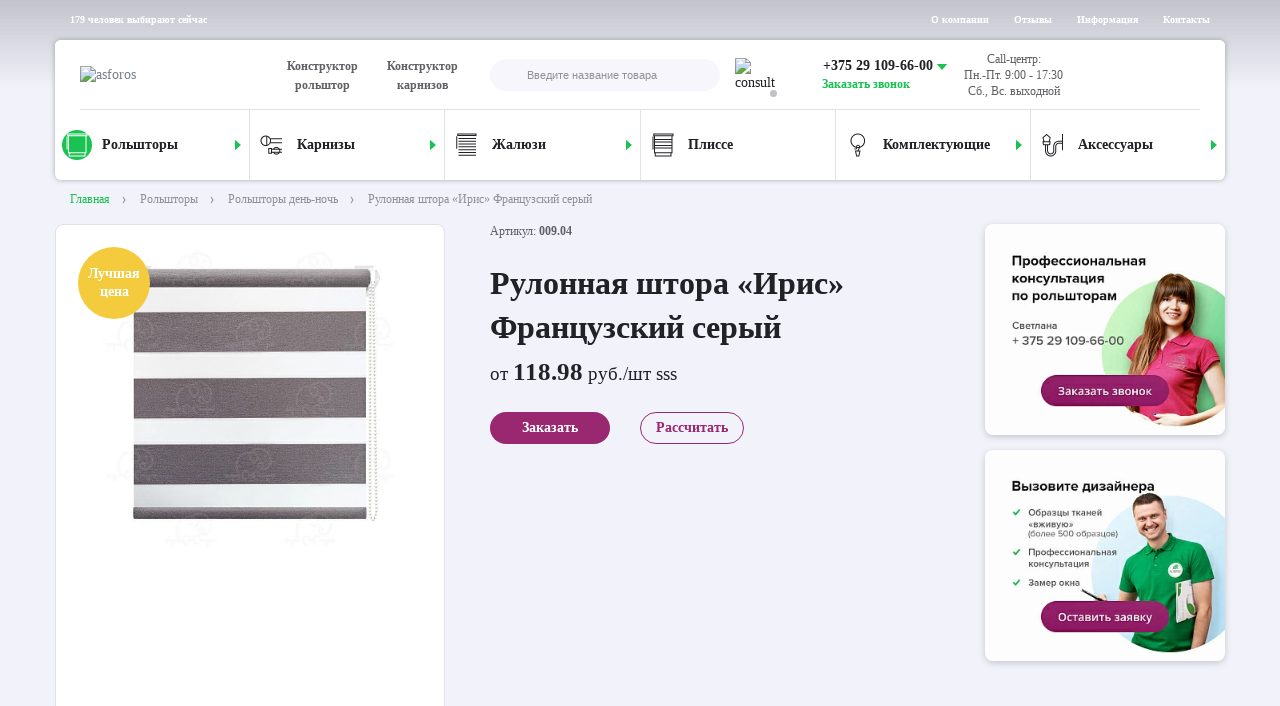

--- FILE ---
content_type: text/html; charset=UTF-8
request_url: https://asforos.by/rolshtory-rulonnye-shtory-den-noch/rulonnaya-shtora-iris-frantsuzskiy-seryy/
body_size: 74416
content:
<!DOCTYPE html>
<html lang="ru-RU">
<head>
    <!--link rel="apple-touch-icon" sizes="180x180" href="/local/templates/html/favicon/apple-touch-icon.png">
    <link rel="icon" type="image/png" sizes="32x32" href="/local/templates/html/favicon/favicon-32x32.png">
    <link rel="icon" type="image/png" sizes="16x16" href="/local/templates/html/favicon/favicon-16x16.png"-->
    <link rel="manifest" href="/local/templates/html/favicon/site.webmanifest">
    <!--link rel="mask-icon" href="/local/templates/html/favicon/safari-pinned-tab.svg" color="#5bbad5"-->
        <link rel="icon" href="/favicon-120x120.svg" type="image/svg+xml" sizes="any">
    <link rel="icon" href="/favicon-32x32.ico" type="image/x-icon" sizes="32x32">
    <link rel="icon" href="/favicon-16x16.ico" type="image/x-icon" sizes="16x16">
    <link rel="shortcut icon" href="/favicon-32x32.ico" type="image/x-icon">
    <link rel="apple-touch-icon" href="/apple-touch-icon.png">
    <link rel="apple-touch-icon" sizes="57x57" href="/apple-touch-icon-57x57.png">
    <link rel="apple-touch-icon" sizes="72x72" href="/apple-touch-icon-72x72.png">
    <link rel="apple-touch-icon" sizes="76x76" href="/apple-touch-icon-76x76.png">
    <link rel="apple-touch-icon" sizes="114x114" href="/apple-touch-icon-114x114.png">
    <link rel="apple-touch-icon" sizes="120x120" href="/apple-touch-icon-120x120.png">
    <link rel="apple-touch-icon" sizes="144x144" href="/apple-touch-icon-144x144.png">
    <link rel="apple-touch-icon" sizes="152x152" href="/apple-touch-icon-152x152.png">
    <link rel="apple-touch-icon" sizes="180x180" href="/apple-touch-icon-180x180.png">

    <meta name="msapplication-TileColor" content="#da532c">
    <meta name="theme-color" content="#ffffff">
    <meta name="format-detection" content="telephone=no">
    <meta name="viewport"
          content="width=device-width, minimum-scale=1.0, maximum-scale=1.0, user-scalable=no, initial-scale=1.0">

    <title>Штора рулонная Ирис Французский серый</title>

    <link rel="preload" href="/local/templates/html/fonts/OpenSans-SemiBold.woff" as="font" type="font/woff2" crossorigin="anonymous">
    <link rel="preload" href="/local/templates/html/fonts/OpenSans-Regular.woff" as="font" type="font/woff2" crossorigin="anonymous">
    <link rel="preload" href="/local/templates/html/fonts/OpenSans-Bold.woff" as="font" type="font/woff2" crossorigin="anonymous">


    <meta http-equiv="Content-Type" content="text/html; charset=UTF-8" />
<meta name="keywords" content="Рулонная штора «Ирис» Французский серый, купить  рулонная штора «ирис» французский серый, цены на  рулонная штора «ирис» французский серый
" />
<meta name="description" content="Контрастные насыщенные полосы плотной ткани рольшторы &amp;quot;Ирис&amp;quot; Французский серый гарантируют надежное затемнение, а белая полупрозрачная фактура обеспечит возможность создавать приглушенное освещение в комнате даже в солнечный день." />
<link href="/bitrix/cache/css/s1/html/template_448a95a82cf6fa830c38b83519fba144/template_448a95a82cf6fa830c38b83519fba144_v1.css?1755083479210" type="text/css"  data-template-style="true" rel="stylesheet" />
<meta property="og:type" content="website"/>
<meta property="og:site_name" content="Интернет-магазин asforos.by"/>
<meta property="og:locale" content="ru_RU"/>
<meta property="og:title" content="Штора рулонная Ирис Французский серый"/>
<meta property="og:description" content="Контрастные насыщенные полосы плотной ткани рольшторы &amp;quot;Ирис&amp;quot; Французский серый гарантируют надежное затемнение, а белая полупрозрачная фактура обеспечит возможность создавать приглушенное освещение в комнате даже в солнечный день."/>
<meta property="og:url" content="https://asforos.by/rolshtory-rulonnye-shtory-den-noch/rulonnaya-shtora-iris-frantsuzskiy-seryy/"/>
<meta property="og:image" content="https://asforos.by/upload/slam.image/iblock/d92/443_443_1/d926dbb6ce68eec7668e6bb2732276c4-90.JPG">
<meta property="twitter:image" content="https://asforos.by/upload/slam.image/iblock/d92/443_443_1/d926dbb6ce68eec7668e6bb2732276c4-90.JPG">
<meta property="vk:image" content="https://asforos.by/upload/slam.image/iblock/d92/443_443_1/d926dbb6ce68eec7668e6bb2732276c4-90.JPG">
<meta property="og:image:width" content="443">
<meta property="og:image:height" content="443">



<style>/* Slam optimize CSS */@font-face{font-family:"Open-Sans";font-weight:600;font-style:normal;font-display:swap;src:url(/local/templates/html/fonts/OpenSans-SemiBold.woff) format("woff"),url(/local/templates/html/fonts/OpenSans-SemiBold.woff2) format("woff2")}@font-face{font-family:"Open-Sans";font-weight:400;font-style:normal;font-display:swap;src:url(/local/templates/html/fonts/OpenSans-Regular.woff) format("woff")}@font-face{font-family:"Open-Sans";font-weight:700;font-style:normal;font-display:swap;src:url(/local/templates/html/fonts/OpenSans-Bold.woff) format("woff")}@media (max-width:767px){.visible-md{display:none!important}}@media (min-width:768px){.hidden-md{display:none!important}}@media (max-width:574px){.visible-sm{display:none!important}}@media (min-width:575px){.hidden-sm{display:none!important}}.container,.container-fluid,.container-xxl,.container-xl,.container-lg,.container-md,.container-sm{width:100%;margin-right:auto;margin-left:auto;padding-right:15px;padding-left:15px}@media (max-width:767px){.container,.container-fluid,.container-xxl,.container-xl,.container-lg,.container-md,.container-sm{padding-right:10px;padding-left:10px}}@media (min-width:768px){.container-sm,.container{max-width:768px}}@media (min-width:1024px){.container-md,.container-sm,.container{max-width:1024px}}@media (min-width:1200px){.container-lg,.container-md,.container-sm,.container{max-width:1200px}}@media (min-width:1470px){.container-xl,.container-lg,.container-md,.container-sm,.container{max-width:1470px}}.row{display:flex;flex-wrap:wrap;margin-right:-15px;margin-left:-15px}@media (max-width:767px){.row{margin-right:-10px;margin-left:-10px}}.col-1,.col-2,.col-3,.col-4,.col-5,.col-6,.col-7,.col-8,.col-9,.col-10,.col-11,.col-12,.col,.col-auto,.col-sm-1,.col-sm-2,.col-sm-3,.col-sm-4,.col-sm-5,.col-sm-6,.col-sm-7,.col-sm-8,.col-sm-9,.col-sm-10,.col-sm-11,.col-sm-12,.col-sm,.col-sm-auto,.col-md-1,.col-md-2,.col-md-3,.col-md-4,.col-md-5,.col-md-6,.col-md-7,.col-md-8,.col-md-9,.col-md-10,.col-md-11,.col-md-12,.col-md,.col-md-auto,.col-lg-1,.col-lg-2,.col-lg-3,.col-lg-4,.col-lg-5,.col-lg-6,.col-lg-7,.col-lg-8,.col-lg-9,.col-lg-10,.col-lg-11,.col-lg-12,.col-lg,.col-lg-auto,.col-xl-1,.col-xl-2,.col-xl-3,.col-xl-4,.col-xl-5,.col-xl-6,.col-xl-7,.col-xl-8,.col-xl-9,.col-xl-10,.col-xl-11,.col-xl-12,.col-xl,.col-xl-auto{flex-shrink:0;box-sizing:border-box;width:100%;max-width:100%;padding-right:15px;padding-left:15px}@media (max-width:767px){.col-1,.col-2,.col-3,.col-4,.col-5,.col-6,.col-7,.col-8,.col-9,.col-10,.col-11,.col-12,.col,.col-auto,.col-sm-1,.col-sm-2,.col-sm-3,.col-sm-4,.col-sm-5,.col-sm-6,.col-sm-7,.col-sm-8,.col-sm-9,.col-sm-10,.col-sm-11,.col-sm-12,.col-sm,.col-sm-auto,.col-md-1,.col-md-2,.col-md-3,.col-md-4,.col-md-5,.col-md-6,.col-md-7,.col-md-8,.col-md-9,.col-md-10,.col-md-11,.col-md-12,.col-md,.col-md-auto,.col-lg-1,.col-lg-2,.col-lg-3,.col-lg-4,.col-lg-5,.col-lg-6,.col-lg-7,.col-lg-8,.col-lg-9,.col-lg-10,.col-lg-11,.col-lg-12,.col-lg,.col-lg-auto,.col-xl-1,.col-xl-2,.col-xl-3,.col-xl-4,.col-xl-5,.col-xl-6,.col-xl-7,.col-xl-8,.col-xl-9,.col-xl-10,.col-xl-11,.col-xl-12,.col-xl,.col-xl-auto{padding-right:10px;padding-left:10px}}.col{flex:1 0 0%}.col-auto{flex:0 0 auto;width:auto}.col-1{flex:0 0 auto;width:8.3333333333%}.col-2{flex:0 0 auto;width:16.6666666667%}.col-3{flex:0 0 auto;width:25%}.col-4{flex:0 0 auto;width:33.3333333333%}.col-5{flex:0 0 auto;width:41.6666666667%}.col-6{flex:0 0 auto;width:50%}.col-7{flex:0 0 auto;width:58.3333333333%}.col-8{flex:0 0 auto;width:66.6666666667%}.col-9{flex:0 0 auto;width:75%}.col-10{flex:0 0 auto;width:83.3333333333%}.col-11{flex:0 0 auto;width:91.6666666667%}.col-12{flex:0 0 auto;width:100%}.offset-1{margin-left:8.3333333333%}.offset-2{margin-left:16.6666666667%}.offset-3{margin-left:25%}.offset-4{margin-left:33.3333333333%}.offset-5{margin-left:41.6666666667%}.offset-6{margin-left:50%}.offset-7{margin-left:58.3333333333%}.offset-8{margin-left:66.6666666667%}.offset-9{margin-left:75%}.offset-10{margin-left:83.3333333333%}.offset-11{margin-left:91.6666666667%}@media (min-width:768px){.col-sm{flex:1 0 0%}.col-sm-auto{flex:0 0 auto;width:auto}.col-sm-1{flex:0 0 auto;width:8.3333333333%}.col-sm-2{flex:0 0 auto;width:16.6666666667%}.col-sm-3{flex:0 0 auto;width:25%}.col-sm-4{flex:0 0 auto;width:33.3333333333%}.col-sm-5{flex:0 0 auto;width:41.6666666667%}.col-sm-6{flex:0 0 auto;width:50%}.col-sm-7{flex:0 0 auto;width:58.3333333333%}.col-sm-8{flex:0 0 auto;width:66.6666666667%}.col-sm-9{flex:0 0 auto;width:75%}.col-sm-10{flex:0 0 auto;width:83.3333333333%}.col-sm-11{flex:0 0 auto;width:91.6666666667%}.col-sm-12{flex:0 0 auto;width:100%}.offset-sm-0{margin-left:0}.offset-sm-1{margin-left:8.3333333333%}.offset-sm-2{margin-left:16.6666666667%}.offset-sm-3{margin-left:25%}.offset-sm-4{margin-left:33.3333333333%}.offset-sm-5{margin-left:41.6666666667%}.offset-sm-6{margin-left:50%}.offset-sm-7{margin-left:58.3333333333%}.offset-sm-8{margin-left:66.6666666667%}.offset-sm-9{margin-left:75%}.offset-sm-10{margin-left:83.3333333333%}.offset-sm-11{margin-left:91.6666666667%}.g-sm-0,.gx-sm-0{--bs-gutter-x:0}.g-sm-0,.gy-sm-0{--bs-gutter-y:0}.g-sm-1,.gx-sm-1{--bs-gutter-x:.25rem}.g-sm-1,.gy-sm-1{--bs-gutter-y:.25rem}.g-sm-2,.gx-sm-2{--bs-gutter-x:.5rem}.g-sm-2,.gy-sm-2{--bs-gutter-y:.5rem}.g-sm-3,.gx-sm-3{--bs-gutter-x:1rem}.g-sm-3,.gy-sm-3{--bs-gutter-y:1rem}.g-sm-4,.gx-sm-4{--bs-gutter-x:1.5rem}.g-sm-4,.gy-sm-4{--bs-gutter-y:1.5rem}.g-sm-5,.gx-sm-5{--bs-gutter-x:3rem}.g-sm-5,.gy-sm-5{--bs-gutter-y:3rem}}@media (min-width:1024px){.col-md{flex:1 0 0%}.col-md-auto{flex:0 0 auto;width:auto}.col-md-1{flex:0 0 auto;width:8.3333333333%}.col-md-2{flex:0 0 auto;width:16.6666666667%}.col-md-3{flex:0 0 auto;width:25%}.col-md-4{flex:0 0 auto;width:33.3333333333%}.col-md-5{flex:0 0 auto;width:41.6666666667%}.col-md-6{flex:0 0 auto;width:50%}.col-md-7{flex:0 0 auto;width:58.3333333333%}.col-md-8{flex:0 0 auto;width:66.6666666667%}.col-md-9{flex:0 0 auto;width:75%}.col-md-10{flex:0 0 auto;width:83.3333333333%}.col-md-11{flex:0 0 auto;width:91.6666666667%}.col-md-12{flex:0 0 auto;width:100%}.offset-md-0{margin-left:0}.offset-md-1{margin-left:8.3333333333%}.offset-md-2{margin-left:16.6666666667%}.offset-md-3{margin-left:25%}.offset-md-4{margin-left:33.3333333333%}.offset-md-5{margin-left:41.6666666667%}.offset-md-6{margin-left:50%}.offset-md-7{margin-left:58.3333333333%}.offset-md-8{margin-left:66.6666666667%}.offset-md-9{margin-left:75%}.offset-md-10{margin-left:83.3333333333%}.offset-md-11{margin-left:91.6666666667%}.g-md-0,.gx-md-0{--bs-gutter-x:0}.g-md-0,.gy-md-0{--bs-gutter-y:0}.g-md-1,.gx-md-1{--bs-gutter-x:.25rem}.g-md-1,.gy-md-1{--bs-gutter-y:.25rem}.g-md-2,.gx-md-2{--bs-gutter-x:.5rem}.g-md-2,.gy-md-2{--bs-gutter-y:.5rem}.g-md-3,.gx-md-3{--bs-gutter-x:1rem}.g-md-3,.gy-md-3{--bs-gutter-y:1rem}.g-md-4,.gx-md-4{--bs-gutter-x:1.5rem}.g-md-4,.gy-md-4{--bs-gutter-y:1.5rem}.g-md-5,.gx-md-5{--bs-gutter-x:3rem}.g-md-5,.gy-md-5{--bs-gutter-y:3rem}}@media (min-width:1200px){.col-lg{flex:1 0 0%}.col-lg-auto{flex:0 0 auto;width:auto}.col-lg-1{flex:0 0 auto;width:8.3333333333%}.col-lg-2{flex:0 0 auto;width:16.6666666667%}.col-lg-3{flex:0 0 auto;width:25%}.col-lg-4{flex:0 0 auto;width:33.3333333333%}.col-lg-5{flex:0 0 auto;width:41.6666666667%}.col-lg-6{flex:0 0 auto;width:50%}.col-lg-7{flex:0 0 auto;width:58.3333333333%}.col-lg-8{flex:0 0 auto;width:66.6666666667%}.col-lg-9{flex:0 0 auto;width:75%}.col-lg-10{flex:0 0 auto;width:83.3333333333%}.col-lg-11{flex:0 0 auto;width:91.6666666667%}.col-lg-12{flex:0 0 auto;width:100%}.offset-lg-0{margin-left:0}.offset-lg-1{margin-left:8.3333333333%}.offset-lg-2{margin-left:16.6666666667%}.offset-lg-3{margin-left:25%}.offset-lg-4{margin-left:33.3333333333%}.offset-lg-5{margin-left:41.6666666667%}.offset-lg-6{margin-left:50%}.offset-lg-7{margin-left:58.3333333333%}.offset-lg-8{margin-left:66.6666666667%}.offset-lg-9{margin-left:75%}.offset-lg-10{margin-left:83.3333333333%}.offset-lg-11{margin-left:91.6666666667%}.g-lg-0,.gx-lg-0{--bs-gutter-x:0}.g-lg-0,.gy-lg-0{--bs-gutter-y:0}.g-lg-1,.gx-lg-1{--bs-gutter-x:.25rem}.g-lg-1,.gy-lg-1{--bs-gutter-y:.25rem}.g-lg-2,.gx-lg-2{--bs-gutter-x:.5rem}.g-lg-2,.gy-lg-2{--bs-gutter-y:.5rem}.g-lg-3,.gx-lg-3{--bs-gutter-x:1rem}.g-lg-3,.gy-lg-3{--bs-gutter-y:1rem}.g-lg-4,.gx-lg-4{--bs-gutter-x:1.5rem}.g-lg-4,.gy-lg-4{--bs-gutter-y:1.5rem}.g-lg-5,.gx-lg-5{--bs-gutter-x:3rem}.g-lg-5,.gy-lg-5{--bs-gutter-y:3rem}}@media (min-width:1470px){.col-xl{flex:1 0 0%}.col-xl-auto{flex:0 0 auto;width:auto}.col-xl-1{flex:0 0 auto;width:8.3333333333%}.col-xl-2{flex:0 0 auto;width:16.6666666667%}.col-xl-3{flex:0 0 auto;width:25%}.col-xl-4{flex:0 0 auto;width:33.3333333333%}.col-xl-5{flex:0 0 auto;width:41.6666666667%}.col-xl-6{flex:0 0 auto;width:50%}.col-xl-7{flex:0 0 auto;width:58.3333333333%}.col-xl-8{flex:0 0 auto;width:66.6666666667%}.col-xl-9{flex:0 0 auto;width:75%}.col-xl-10{flex:0 0 auto;width:83.3333333333%}.col-xl-11{flex:0 0 auto;width:91.6666666667%}.col-xl-12{flex:0 0 auto;width:100%}.offset-xl-0{margin-left:0}.offset-xl-1{margin-left:8.3333333333%}.offset-xl-2{margin-left:16.6666666667%}.offset-xl-3{margin-left:25%}.offset-xl-4{margin-left:33.3333333333%}.offset-xl-5{margin-left:41.6666666667%}.offset-xl-6{margin-left:50%}.offset-xl-7{margin-left:58.3333333333%}.offset-xl-8{margin-left:66.6666666667%}.offset-xl-9{margin-left:75%}.offset-xl-10{margin-left:83.3333333333%}.offset-xl-11{margin-left:91.6666666667%}.g-xl-0,.gx-xl-0{--bs-gutter-x:0}.g-xl-0,.gy-xl-0{--bs-gutter-y:0}.g-xl-1,.gx-xl-1{--bs-gutter-x:.25rem}.g-xl-1,.gy-xl-1{--bs-gutter-y:.25rem}.g-xl-2,.gx-xl-2{--bs-gutter-x:.5rem}.g-xl-2,.gy-xl-2{--bs-gutter-y:.5rem}.g-xl-3,.gx-xl-3{--bs-gutter-x:1rem}.g-xl-3,.gy-xl-3{--bs-gutter-y:1rem}.g-xl-4,.gx-xl-4{--bs-gutter-x:1.5rem}.g-xl-4,.gy-xl-4{--bs-gutter-y:1.5rem}.g-xl-5,.gx-xl-5{--bs-gutter-x:3rem}.g-xl-5,.gy-xl-5{--bs-gutter-y:3rem}}html{box-sizing:border-box;-ms-overflow-style:scrollbar}*,*::before,*::after{box-sizing:inherit}body{position:relative;overflow-y:scroll;color:#212126;background:#F2F2FA;font-family:"Open-Sans";font-size:14px;font-weight:400;font-style:normal;line-height:1.3}body.page-not-found,body.product-page{background:#F2F2FA}body.page-not-found:after,body.product-page:after{position:absolute;z-index:1;top:0;right:0;left:0;height:88px;content:"";background-image:linear-gradient(180deg,rgba(193,193,198,.8) 0%,rgba(196,196,196,0) 100%);mix-blend-mode:multiply}body.fixed{margin-right:0!important}@media (max-width:1023px){body{margin-right:0!important}}.wrapper{display:flex;flex-direction:column;min-height:100vh}.main{flex:1 0 auto}.hidden{display:none!important}img,svg{max-width:100%}hr{display:block;height:1px;margin:1em 0;padding:0;border:0;border-top:1px solid #ccc}blockquote,q{quotes:none}blockquote:before,blockquote:after,q:before,q:after{content:none}a{margin:0;padding:0;vertical-align:baseline;text-decoration:none;color:#798089;background:transparent;font-size:100%}a:not([class]){transition:color 0.3s;text-decoration:none;color:#19c251}a:not([class]):hover{text-decoration:underline}ins{text-decoration:none;color:#212126;background-color:#ff9}mark{color:#212126;background-color:#ff9;font-weight:700;font-style:italic}del{text-decoration:line-through}abbr[title],dfn[title]{cursor:help;border-bottom:1px dotted}.registration-confirmation .content-page{display:block}.registration-confirmation__logo{display:flex;justify-content:center;margin-bottom:15px}.registration-confirmation__title{text-align:center;color:#9A2870}img{image-rendering:-webkit-optimize-contrast;image-rendering:optimizequality}.header-middle__links [id^=bx_incl_area_]{display:flex;align-items:center;justify-content:flex-start}.header-middle__links + [id^=bx_incl_area_]{max-width:320px;flex:0 0 320px}.index-section--hit .index-section__body [id^=bx_incl_area_]:first-child{flex:0 0 auto;width:75%}.index-section--hit .index-section__body [id^=bx_incl_area_]:first-child>div{width:100%}.index-section--hit .index-section__body [id^=bx_incl_area_]:not(:first-child){flex:0 0 auto;width:25%}.index-section--hit .index-section__body [id^=bx_incl_area_]:not(:first-child)>div{width:100%}.index-section--comments .index-section__body [id^=bx_incl_area_]:first-child{flex:0 0 auto;width:33.3333333333%}.index-section--comments .index-section__body [id^=bx_incl_area_]:first-child>div{width:100%}.index-section--comments .index-section__body [id^=bx_incl_area_]:not(:first-child){flex:0 0 auto;width:66.6666666667%}.index-section--comments .index-section__body [id^=bx_incl_area_]:not(:first-child)>div{width:100%}.index-section--about .index-section__body [id^=bx_incl_area_]:not(:first-child){flex:0 0 auto;width:50%}.index-section--about .index-section__body [id^=bx_incl_area_]:not(:first-child)>div{width:100%}.index-section--news .index-section__body [id^=bx_incl_area_]:first-child{flex:0 0 auto;width:75%;display:flex}.index-section--news .index-section__body [id^=bx_incl_area_]:first-child>div{width:33.333333%}.index-section--news .index-section__body [id^=bx_incl_area_]:not(:first-child){flex:0 0 auto;width:25%}.index-section--news .index-section__body [id^=bx_incl_area_]:not(:first-child)>div{width:100%}.insta-box__row [id^=bx_incl_area_]{display:flex;flex-wrap:wrap}.b24-widget-button-position-bottom-right{right:20px!important;bottom:80px!important}@media screen and (-ms-high-contrast:active),(-ms-high-contrast:none){html{height:0}body{height:auto}.wrapper{height:auto}.main{flex:none}.main{flex:none}}@media print{body *{visibility:hidden}#section-to-print,#section-to-print *{visibility:visible}#section-to-print{position:absolute;top:0;left:0}}html,body,div,span,applet,object,iframe,h1,h2,h3,h4,h5,h6,p,blockquote,pre,a,abbr,acronym,address,big,cite,code,del,dfn,em,img,ins,kbd,q,s,samp,small,strike,strong,sub,sup,tt,var,b,u,i,center,dl,dt,dd,ol,ul,li,fieldset,form,label,legend,table,caption,tbody,tfoot,thead,tr,th,td,article,aside,canvas,details,embed,figure,figcaption,footer,header,hgroup,menu,nav,output,ruby,section,summary,time,mark,audio,video{margin:0;padding:0;vertical-align:baseline;border:0;-webkit-tap-highlight-color:rgba(0,0,0,0)!important}article,aside,details,figcaption,figure,footer,header,hgroup,menu,nav,section{display:block}sup{vertical-align:super}sub{vertical-align:sub}html{-ms-text-size-adjust:100%;-webkit-text-size-adjust:100%}img,fieldset,a img,iframe{border:none}input[type=text],input[type=email],input[type=tel],input[type=search],input[type=number],textarea{-webkit-appearance:none;-moz-appearance:none;appearance:none}input[type=submit],button{cursor:pointer;background-color:transparent}input[type=submit]::-moz-focus-inner,button::-moz-focus-inner{padding:0;border:0}textarea{overflow:auto;resize:none;border:none}input::-webkit-contacts-auto-fill-button{position:absolute;right:0;display:none!important;visibility:hidden;pointer-events:none}input::-moz-focus-inner,button::-moz-focus-inner{padding:0;border:0}input[type=number]::-webkit-inner-spin-button,input[type=number]::-webkit-outer-spin-button{-webkit-appearance:none}input[type=number]{-moz-appearance:textfield}input,button{margin:0;padding:0;border:0;border:none;border-radius:0}div,input,textarea,select,button,h1,h2,h3,h4,h5,h6,a,span,a:focus{outline:none}ul,ol,li{list-style-type:none}table{width:100%;border-spacing:0;border-collapse:collapse}html{box-sizing:border-box}*,*:before,*:after{box-sizing:inherit}strong,b{font-weight:700}@media (prefers-reduced-motion:reduce){*{transition:none!important}}.banners-section{padding:60px 0 30px}@media (min-width:1200px){.banners-section .container{max-width:1220px}}.banners-section__img-wrap.lazy-img-wrap{position:relative;display:flex;align-items:center;justify-content:center;margin:0 auto}@media (min-width:1024px){.banners-section__img-wrap.lazy-img-wrap{min-height:316px}.banners-section__img-wrap.lazy-img-wrap:hover .banners-section__img{box-shadow:0 2px 6px rgba(97,97,102,.5)}}.banners-section__img{transition:box-shadow 0.3s;border-radius:4px;box-shadow:0 2px 6px rgba(97,97,102,.3)}.banners-section--mobile{display:none}.banner-link1,.banner-link2{position:absolute;z-index:5;top:0;bottom:0;width:50%}.banner-link1{left:0}.banner-link2{left:50%}@media (max-width:1023px){.banners-section--first .row>div:nth-child(2){display:none}.banners-section--mobile{display:block}.banners-section--second .row>div:first-child .banners-section__img-wrap{margin-bottom:30px}}@media (max-width:767px){.banners-section{padding:10px 0}.banners-section__img-wrap{max-width:100%;min-height:190px;margin:0 auto;padding:0}.banners-section__img-wrap picture{display:block;max-width:100%}.banners-section--second .row>div:first-child .banners-section__img-wrap{margin-bottom:16px}}@media (min-width:768px){.banner-link1{width:100%}.banner-link2{display:none}}@media (min-width:1024px){.banners-section--second{height:351px}}@media (min-width:1200px){.banners-section--second{height:402px}}@media (min-width:1470px){.banners-section--second{height:402px}}.breadcrumb{position:absolute;z-index:9;top:192px;right:0;left:0;overflow:hidden;margin:0;color:#fff;font-size:12px}.breadcrumb__list{position:relative;display:flex;overflow:hidden;align-items:center;flex-shrink:1;flex-wrap:nowrap;margin:0;padding:0 15px;list-style:none;text-overflow:clip}.breadcrumb__item{position:relative;list-style:none;color:#fff}.breadcrumb__item:first-child .breadcrumb__link{padding:0 10px 0 0}.breadcrumb__item:not(:first-child):before{position:absolute;top:50%;left:0;display:block;width:8px;height:8px;content:"";transform:translate(0,-50%);background-image:url("data:image/svg+xml,%3Csvg width='8' height='8' viewBox='0 0 8 8' fill='none' xmlns='http://www.w3.org/2000/svg'%3E%3Cpath fill-rule='evenodd' clip-rule='evenodd' d='M5.60095 4.00001L3.41605 7.27736L2.584 6.72266L4.3991 4.00001L2.584 1.27736L3.41605 0.722656L5.60095 4.00001Z' fill='white'/%3E%3C/svg%3E%0A");background-repeat:no-repeat;background-position:center;background-size:contain}.breadcrumb__item:last-child{display:flex;padding-right:0;pointer-events:none}.breadcrumb__item:last-child .breadcrumb__link{color:#fff}.breadcrumb__link{padding:0 10px 0 20px;transition:color 0.3s;white-space:nowrap;color:#fff}.breadcrumb__link:hover{text-decoration:underline}.breadcrumb.not-init .breadcrumb__item:not(:first-child){visibility:hidden;opacity:0}.breadcrumb--dark .breadcrumb__item{color:#919196}.breadcrumb--dark .breadcrumb__item:first-child .breadcrumb__link{color:#19C251}.breadcrumb--dark .breadcrumb__item:not(:first-child):before{background-image:url("data:image/svg+xml,%3Csvg width='8' height='8' viewBox='0 0 8 8' fill='none' xmlns='http://www.w3.org/2000/svg'%3E%3Cpath fill-rule='evenodd' clip-rule='evenodd' d='M5.60107 4.00001L3.41617 7.27736L2.58412 6.72266L4.39922 4.00001L2.58412 1.27736L3.41617 0.722656L5.60107 4.00001Z' fill='%23919196'/%3E%3C/svg%3E%0A")}.breadcrumb--dark .breadcrumb__item:last-child .breadcrumb__link{color:#919196}.breadcrumb--dark .breadcrumb__link{color:#919196}@media (max-width:1199px){.breadcrumb{top:182px}}@media (max-width:1023px){.breadcrumb{top:82px}}@media (max-width:767px){.breadcrumb{top:82px}}@media (max-width:574px){.breadcrumb{top:62px;font-size:11px}.breadcrumb__list{padding:0}}@media (min-width:1024px){.catalog-mobile{display:none}}@media (max-width:1023px){.catalog-mobile{padding:16px 0 10px}.catalog-mobile__btn{display:flex;align-items:center;justify-content:flex-start;max-width:575px;height:62px;margin:0 auto;padding:10px 20px;border-radius:4px;background:#fff;box-shadow:0 0 5px rgba(145,145,150,.6)}.catalog-mobile__btn.active .catalog-mobile__btn-icon{background:#19C251}.catalog-mobile__btn.active .catalog-mobile__btn-icon .icon{fill:#fff}.catalog-mobile__btn.active .catalog-mobile__btn-arr{transform:rotate(90deg) scale(-1,1)}.catalog-mobile__btn-icon{display:flex;align-items:center;justify-content:center;width:40px;min-width:40px;height:40px;transition:all ease 0.3s;border-radius:50%}.catalog-mobile__btn-icon .icon{width:24px;height:24px;fill:#212126}.catalog-mobile__btn-text{padding-left:20px;color:#212126;font-size:16px;font-weight:600;line-height:22px}.catalog-mobile__btn-arr{width:8px;height:12px;margin-left:auto;transition:all ease 0.3s;transform:rotate(90deg);background-image:url("data:image/svg+xml,%3Csvg width='6' height='12' viewBox='0 0 6 12' fill='none' xmlns='http://www.w3.org/2000/svg'%3E%3Cpath d='M6 6L0 11.1962L0 0.803848L6 6Z' fill='%2319C251'/%3E%3C/svg%3E%0A");background-repeat:no-repeat;background-position:center;background-size:contain}.catalog-mobile .nav-item.active .nav-link,.catalog-mobile .nav-item:hover .nav-link{background:#F6F6FC;box-shadow:inset 4px 0 0 0 #19C251}.catalog-mobile .nav-link{display:flex;align-items:center;justify-content:flex-start;padding:11px 21px;transition:background-color 0.3s ease,box-shadow 0.3s;color:#212126;background-color:#fff;box-shadow:inset 0 0 0 0 #19C251;font-weight:600}.catalog-mobile .nav-link .nav-item-img-wrap,.catalog-mobile .nav-link .icon-wrap{display:flex;align-items:center;justify-content:center;width:40px;min-width:40px;height:40px}.catalog-mobile .nav-link .nav-item-img,.catalog-mobile .nav-link .icon{width:24px;height:24px;fill:#212126}.mob-cat-menu-container{overflow:hidden;max-width:575px;margin:0 auto;border-radius:0 0 4px 4px;background:#fff;box-shadow:0 0 5px rgba(145,145,150,.6)}}.content .h1,.content h1,.h1,h1{font-weight:700;font-size:36px;line-height:49px;color:#212126}.content .h2,.content h2,.h2,h2{font-size:1.875rem;line-height:1.4;font-weight:700;font-style:normal;margin:0 0 1.25rem}.content .h3,.content h3,.h3,h3{font-size:1.5rem;line-height:1.4;font-weight:700;font-style:normal;margin:0 0 1.25rem}.content .h4,.content h4,.h4,h4{font-size:1.125rem;line-height:1.4;font-weight:700;font-style:normal;margin:0 0 1.25rem}.content .h5,.content h5,.h5,h5{font-size:.9375rem;line-height:1.4;font-weight:700;font-style:normal;margin:0 0 1.25rem}.content .h1:not(:first-child),.content h1:not(:first-child),.content .h2:not(:first-child),.content h2:not(:first-child),.content .h3:not(:first-child),.content h3:not(:first-child),.content .h4:not(:first-child),.content h4:not(:first-child),.content .h5:not(:first-child),.content h5:not(:first-child){margin:2.5rem 0 1.25rem}@media (max-width:1023px){.content .h1,.content h1,.h1,h1{font-size:30px;line-height:34px}}@media (max-width:767px){.content .h1,.content h1,.h1,h1{font-size:21px;line-height:29px}}.fs-slider .swiper-container{overflow:hidden}.fs-slide{width:100%}.fs-slide__link{display:flex;align-items:center;justify-content:center}.fs-slide__img-wrap{display:flex}@media (max-width:574px){.fs-slide__link{aspect-ratio:1/1}}@media (min-width:768px){.fs-slide__link{height:400px}.fs-slide__img-wrap{height:100%}.fs-slide__img{height:100%;object-fit:cover}}@media (min-width:1024px){.fs-slide__link{height:560px}}@media (min-width:1200px){.fs-slide__link{height:650px}}@media (min-width:1470px){.fs-slide__link{height:768px}}.bx-edit-mode .wrapper{position:relative}.bx-edit-mode .wrapper .header__container{top:0!important}.header-notification{background-color:#ececec;box-shadow:0 3px 20px rgba(255,255,255,.08);position:relative;display:flex;align-items:center;justify-content:center;color:#a7a5a5;font-size:14px;padding:10px 10px;padding-right:40px;text-align:center}@media (max-width:767px){.header-notification{font-size:12px}}.header-notification__control{position:absolute;right:25px;top:calc(50% - 7px);fill:grey;transition:all 0.3s ease;display:flex;align-items:center;justify-content:center}@media (max-width:767px){.header-notification__control{right:10px}}@media (min-width:1024px){.header-notification__control:hover{cursor:pointer;transform:rotate(180deg)}}.header__container{position:fixed;z-index:130;top:0;right:0;left:0}.contacts-box__body{padding:20px 20px;text-align:center;border-radius:0 0 8px 8px;background:#fff;box-shadow:0 3px 10px rgba(97,97,102,.3)}.contacts-box__body-tel{display:flex;align-items:center;margin:0 0 7px;color:#666;font-size:14px}.contacts-box__body-tel .icon{width:16px;height:16px}.contacts-box__body-tel .text{padding-left:15px}.contacts-box__body-tel:hover{color:#19C251}.contacts-box__body-socials{display:block;margin:15px 0 0;padding:15px 0 0;border-top:1px solid #e1e1e9}.contacts-box__soc-item{display:flex;align-items:center;margin:0 0 7px;color:#666;font-size:12px}.contacts-box__soc-item img{width:20px;height:20px;border-radius:50%}.contacts-box__soc-item span{padding-left:10px}.contacts-box__soc-item:hover{color:#19C251}.modal-open .header .header-main,.modal-open .header .header-top,.fancybox-active .header .header-main,.fancybox-active .header .header-top{padding-right:17px}.header .header-fixed .header-main{position:fixed;z-index:130;top:0;right:0;left:0;background:#fff;box-shadow:0 0 5px rgba(97,97,102,.5)}.header .header-fixed .header-main__inner{box-shadow:0 0 5px rgba(97,97,102,0)}.header .header-fixed .header-middle::after{background:rgba(0,0,0,0)}.header .header-fixed .header-bottom{margin-top:-70px;transition:margin 0.3s}.header .header-scroll-top .header-middle::after{background:#e1e1e9}.header .header-scroll-top .header-bottom{margin-top:0;transition:margin 0.3s}.header-top{height:40px;padding:13px 0;color:#fff}.header-top__inner{display:flex;align-items:center;flex-wrap:wrap;justify-content:space-between;width:100%;padding:0 15px}.header-top__count{font-size:10px;font-weight:700;line-height:14px}.header-main{transition:background-color ease 0.3s}.header-main__inner{border-radius:6px;background:#fff;box-shadow:0 0 5px rgba(97,97,102,.5)}.header-middle{position:relative;z-index:2;display:flex;align-items:center;justify-content:flex-start;width:100%;height:70px;padding:0 25px;border-radius:6px;background:#fff}.header-middle::after{position:absolute;right:25px;bottom:0;left:25px;height:1px;content:"";background:#e1e1e9}.header-middle__logo{flex:0 0 246px;max-width:246px}.header-middle__logo .logo{display:block}.header-middle__logo img{width:199px;max-width:100%;height:auto}.header-middle__links{display:flex;align-items:center;justify-content:flex-start;margin:0 25px 0 0}.header-middle__link{flex:0 0 96px;max-width:96px;padding:17px 0 11px;transition:color 0.3s,border-color 0.3s;text-align:center;color:#616166;border-bottom:4px solid rgba(0,0,0,0);font-size:14px;font-weight:600;line-height:19px}.header-middle__link:not(:last-child){margin:0 45px 0 0}.header-middle__link:hover,.header-middle__link.active{color:#212126;border-color:#19C251}.header-middle__search-icon{display:none}.header-middle__search{flex:0 0 320px;max-width:320px;margin:0 28px 0 0}.header-middle__cbox{margin:0 28px 0 0}.header-middle__time{flex:0 0 131px;max-width:131px;text-align:center;color:#616166;font-size:12px;line-height:16px}.header-middle__time span{display:block}.header-middle__basket{position:relative;display:block;margin-left:auto;padding:0}.header-middle__basket-icon{display:flex}.header-middle__basket-icon .icon{width:32px;height:32px;fill:#616166}.header-middle__basket-count{position:absolute;top:-2px;right:3px;height:16px;padding:0 5px;color:#fff;border-radius:20px;background:#19C251;font-size:10px;font-weight:700;line-height:16px}.header-middle__user{position:relative;margin-left:39px;padding:19px 0;cursor:pointer}.header-middle__user:hover .header-middle__user-body{visibility:visible;opacity:1}.header-middle__user-icon,.header-middle__user-link{position:relative;display:flex;align-items:center;justify-content:center;width:32px;height:32px;border-radius:50%;background:#fff}.header-middle__user-icon .icon,.header-middle__user-link .icon{width:23px;height:23px;fill:#616166}.header-middle__user-icon .text,.header-middle__user-link .text{text-transform:uppercase;color:#fff;font-size:12px;font-weight:700;line-height:1}.header-middle__user-icon{background:#1bb99c}.header-middle__user-icon::after{position:absolute;right:0;bottom:-19px;left:0;height:4px;content:"";background:#19C251}.header-middle__user-body{position:absolute;top:100%;right:0;visibility:hidden;opacity:0;width:180px;padding:20px 20px;transition:visibility 0.3s,opacity 0.3s;border-radius:0 0 8px 8px;background:#fff;box-shadow:0 3px 10px rgba(97,97,102,.3)}.header-middle__user-body a{display:block;margin:0 0 5px}.header-middle__user-body a:hover{color:#19C251}.header-middle__user-body a:last-child{margin:0}.header-middle__burger-mobile{display:none}.contacts-box{position:relative}.contacts-box__tel img{width:16px;height:16px}.contacts-box__mobile-icon,.contacts-box__tel-mob,.contacts-box__tel-text-mob,.contacts-box__time-mob{display:none}.contacts-box__header{display:flex;align-items:center;justify-content:flex-start;height:70px}.contacts-box__img-wrap{position:relative;display:flex;align-items:center;justify-content:center;width:48px;height:48px}.contacts-box__img{border-radius:50%}.contacts-box__status{position:absolute;right:6px;bottom:2px;width:7px;height:7px;border-radius:50%}.contacts-box__status.online{background:#19C251}.contacts-box__status.offline{background:#c1c1c6}.contacts-box__content{flex:1;padding-left:15px;text-align:center}.contacts-box__tel{display:flex;align-items:center;justify-content:center;color:#212126;font-size:18px;font-weight:600}.contacts-box__tel .icon{width:16px;height:16px;fill:#19C251}.contacts-box__tel .text{padding-left:9px}.contacts-box__tel:first-child{position:relative}.contacts-box__tel:first-child::after{position:absolute;top:6px;right:-15px;width:6px;height:12px;content:"";transition:transform 0.3s;transform:rotate(90deg);background:url("data:image/svg+xml,%3Csvg width='6' height='12' viewBox='0 0 6 12' fill='none' xmlns='http://www.w3.org/2000/svg'%3E%3Cpath d='M6 6L0 11.1962L0 0.803848L6 6Z' fill='%2319C251'/%3E%3C/svg%3E%0A");background-repeat:no-repeat;background-position:center;background-size:contain}.contacts-box__tel-text{padding:3px 0 0;color:#19C251;font-size:12px;font-weight:600}.contacts-box__body{position:absolute;z-index:100;top:100%;right:0;visibility:hidden;opacity:0;width:204px;transition:all ease 0.3s}.contacts-box:hover .contacts-box__body{visibility:visible;opacity:1}.contacts-box:hover .contacts-box__tel:first-child::after{transform:rotate(90deg) scale(-1,1)}.header-bottom{height:70px}@media (max-width:1469px){.header-middle__logo{flex:0 0 200px;max-width:200px}.header-middle__logo .logo{width:170px}.header-middle__link{flex:0 0 85px;max-width:85px;font-size:12px}.header-middle__link:not(:last-child){margin:0 15px 0 0}.header-middle__search{flex:0 0 230px;max-width:230px;margin:0 15px 0 0}.header-middle__cbox{margin:0 15px 0 0}.header-middle__user{margin-left:15px}.contacts-box__tel{font-size:14px}.contacts-box__tel:first-child::after{top:4px;right:-12px}}@media (max-width:1199px){.header .header-fixed .header-bottom{margin-top:-50px}.header .header-scroll-top .header-bottom{margin-top:0}.header-middle__search{flex:0 0 340px;max-width:340px}.header-middle__cbox{margin:0 0 0 auto}.header-middle__time{display:none}.header-middle__basket{margin-left:15px}.header-bottom{height:50px}.contacts-box__tel-mob{display:flex;align-items:center;justify-content:flex-start;color:#666;font-size:14px}.contacts-box__tel-mob .icon{width:16px;height:16px;fill:#19C251}.contacts-box__tel-mob .text{padding-left:15px}.contacts-box__tel-text-mob{display:block;margin:0 0 10px;padding:3px 0 10px;color:#19C251;border-bottom:1px solid #e1e1e9;font-size:12px;font-weight:600}.contacts-box__time-mob{display:block;margin:10px 0 0;padding:10px 0 0;text-align:center;color:#616166;border-top:1px solid #e1e1e9;font-size:12px;line-height:16px}.contacts-box__time-mob span{display:block}.contacts-box__mobile-icon{display:block;height:32px}.contacts-box__mobile-icon .icon{width:32px;height:100%;fill:#616166}.contacts-box__header{display:none}.contacts-box__body{border-radius:8px}}@media (max-width:1023px){.header-top,.header-bottom{display:none}.header-main{background:#fff;box-shadow:0 0 5px rgba(97,97,102,.5)}.header-main__inner{box-shadow:none}.header-middle{padding:0}.header-middle::after{display:none}.header-middle__search{position:relative;flex:0 0 32px;max-width:32px;margin:0 0 0 auto}.header-middle__cbox{margin:0 0 0 15px}.header-middle__search-icon{display:block}.header-middle__search-icon .icon{display:flex;align-items:center;flex-shrink:0;justify-content:center;width:26px;height:26px;fill:#616166}.header-middle__search-icon .icon.close{display:none}.header-middle__search-icon.active .icon.search{display:none}.header-middle__search-icon.active .icon.close{display:block}.header-middle__search-body{position:fixed!important;z-index:-1;top:70px;right:auto;left:-110%;width:100vw;height:52px;padding:10px calc(50vw - (768px - 30px)/2);transition:left 0.3s;border-radius:0;background:#fff}.header-middle__search-body.active{left:0;transition:left 0.3s;box-shadow:0 6px 8px -4px rgba(97,97,102,.5)}.header-middle__burger-mobile{display:block;height:24px;margin-left:15px}.header-middle__burger-mobile .icon{width:24px;height:100%;fill:#616166}.header-middle__user{display:none}}@media (max-width:767px){.header-middle__links{display:none}}@media (max-width:574px){.contacts-box__mobile-icon{height:26px}.contacts-box__mobile-icon .icon{width:26px}.header-middle{height:52px}.header-middle__logo{flex:0 0 110px;order:1;max-width:110px}.header-middle__logo img{width:110px;vertical-align:middle}.header-middle__search{flex:0 0 22px;order:2;max-width:22px;margin-left:15px}.header-middle__cbox{order:3}.header-middle__search-icon .icon{width:22px;height:22px}.header-middle__search-body{top:40px}.header-middle__user{order:4;margin-left:5px}.header-middle__basket{order:1;width:26px;height:26px;margin-left:auto;padding:0}.header-middle__basket-icon{display:flex}.header-middle__basket-icon .icon{width:26px;height:26px}.header-middle__basket-count{top:-4px;right:-7px}.header-middle__burger-mobile{order:5;height:26px;margin-left:15px}.header-middle__burger-mobile .icon{width:17px}}.index-section{overflow:hidden;padding:30px 0 38px}.index-section__header{display:flex;align-items:center;justify-content:flex-start;margin:0 0 63px}.index-section__link{margin-left:30px}.index-section__tabs-title-list{position:relative;top:-95px;display:flex;justify-content:flex-end;height:0}.index-section__tabs-title{height:23px;cursor:pointer;transition:border-color ease 0.3s,color ease 0.3s;color:#616166;border-bottom:4px solid rgba(0,0,0,0);font-size:14px;font-weight:600;line-height:19px}.index-section__tabs-title:not(:last-child){margin-right:50px}.index-section__tabs-title:hover,.index-section__tabs-title.active{color:#212126;border-color:#19C251}.index-section__tab-body{display:none}.index-section__tab-body.active{display:block}@media (max-width:1199px){.index-section__tabs-title-list{right:-150px}}@media (max-width:1023px){.index-section__header{margin:0 0 34px}.index-section__tabs-title-list{top:-60px;right:auto}.index-section__tabs-title:not(:last-child){margin-right:30px}}@media (max-width:767px){.index-section{padding:24px 0 33px}.index-section__header{margin:0 0 24px}.index-section__tabs-title-list{top:-50px}}@media (max-width:574px){.index-section__header{display:block;padding:0 10px}.index-section__link{margin:10px 0 0}.index-section__tabs-title-list{top:auto;justify-content:space-between;height:auto;margin:0 0 20px}.index-section__tabs-title{padding-bottom:3px;border-bottom-width:2px;font-size:13px}.index-section__tabs-title:not(:last-child){margin-right:0}.as-mart .index-section__tabs-title-list{justify-content:space-around}}.nav--header-top .nav-list{display:flex;align-items:center;justify-content:space-between}.nav--header-top .nav-item{position:relative;margin-left:25px}.nav--header-top .nav-item.active .nav-link,.nav--header-top .nav-item:hover .nav-link{opacity:.8}.nav--header-top .nav-link{display:block;transition:color 0.3s,opacity 0.3s;white-space:nowrap;color:inherit;font-size:10px;font-weight:700;line-height:14px}.nav--header-bottom{display:flex;flex-grow:1}.nav--header-bottom .icon-wrap{display:flex;align-items:center;flex-shrink:0;justify-content:center}.nav--header-bottom .icon{flex-shrink:0;width:24px;height:24px;transition:fill 0.3s;fill:#212126}.nav--header-bottom .nav-list{position:relative;display:flex;align-items:center;justify-content:space-between;width:100%}.nav--header-bottom .nav-item{position:relative;flex:1}.nav--header-bottom .nav-item:not(:last-child){border-right:1px solid #e1e1e9}.nav--header-bottom .nav-item:hover .nav-link{box-shadow:0 3px 10px rgba(97,97,102,.3)}.nav--header-bottom .nav-item:hover .nav-link .icon-wrap{background:#19C251}.nav--header-bottom .nav-item:hover .nav-link img,.nav--header-bottom .nav-item:hover .nav-link svg{transition-delay:0.2s;filter:brightness(0) invert(1)}.nav--header-bottom .nav-item:hover .nav-link .icon{fill:#fff}.nav--header-bottom .nav-item:hover .nav-toggle{transform:rotate(90deg)}.nav--header-bottom .nav-item:hover .nav-lvl2{visibility:visible;opacity:1}.nav--header-bottom .nav-item:hover .nav-lvl2::after{height:5px}.nav--header-bottom .nav-item.active .nav-link .icon-wrap{background:#19C251}.nav--header-bottom .nav-item.active .nav-link img,.nav--header-bottom .nav-item.active .nav-link svg{filter:brightness(0) invert(1)}.nav--header-bottom .nav-item.active .nav-link .icon{fill:#fff}.nav--header-bottom .nav-item-name{padding:0 13px}.nav--header-bottom .nav-link{display:flex;align-items:center;justify-content:flex-start;height:70px;padding:0 13px;transition-delay:0.2s;white-space:nowrap;color:#212126;font-size:14px;font-weight:600}.nav--header-bottom .nav-link .icon-wrap{width:40px;height:40px;transition:background-color 0.3s;border-radius:100%;background-color:#fff}.nav--header-bottom .nav-toggle{width:8px;height:12px;margin-left:auto;transition:transform 0.3s;background-image:url("data:image/svg+xml,%3Csvg width='6' height='12' viewBox='0 0 6 12' fill='none' xmlns='http://www.w3.org/2000/svg'%3E%3Cpath d='M6 6L0 11.1962L0 0.803848L6 6Z' fill='%2319C251'/%3E%3C/svg%3E%0A");background-repeat:no-repeat;background-position:center;background-size:contain}.nav--header-bottom .nav-lvl2{position:absolute;z-index:100;top:100%;left:0;visibility:hidden;opacity:0;width:100%;height:auto;min-height:100%;transition:opacity 0.3s,top 0.3s,visibility 0.3s;transition-delay:0.2s;border-radius:0 0 10px 10px;background:#fff;box-shadow:0 3px 10px rgba(97,97,102,.3)}.nav--header-bottom .nav-lvl2::after{position:absolute;z-index:2;top:-5px;right:0;left:0;content:"";background:#fff}.nav--header-bottom .nav-lvl2-item.active .nav-lvl2-link{color:rgba(25,194,81,.5)}.nav--header-bottom .nav-lvl2-item .icon-wrap + .nav-lvl2-item-name{padding-left:20px}.nav--header-bottom .nav-lvl2-item:last-child .nav-lvl2-link,.nav--header-bottom .nav-lvl2-item:only-child .nav-lvl2-link{border-radius:0 0 10px 10px}.nav--header-bottom .nav-lvl2-item:hover .nav-lvl2-link{background:#F6F6FC;box-shadow:inset 4px 0 0 0 #19C251}.nav--header-bottom .nav-lvl2-item:hover .nav-lvl2-toggle{transform:translate(7px,0)}.nav--header-bottom .nav-lvl2-item:hover .nav-lvl3{visibility:visible;opacity:1}.nav--header-bottom .nav-lvl2-link{display:flex;align-items:center;justify-content:flex-start;padding:19px 20px;transition:background-color 0.3s,box-shadow 0.3s;color:#212126;box-shadow:inset 0 0 0 0 #19C251}.nav--header-bottom .nav-lvl2-item-name{padding-left:10px;fill:#212126;font-size:14px;font-weight:600;line-height:1.3}.nav--header-bottom .nav-lvl2-item-name b{display:block;color:#919196;font-size:11px;font-weight:400;line-height:1.3}.nav--header-bottom .nav-lvl2-toggle{width:8px;height:12px;margin-left:auto;transition:transform 0.3s;background-image:url("data:image/svg+xml,%3Csvg width='6' height='12' viewBox='0 0 6 12' fill='none' xmlns='http://www.w3.org/2000/svg'%3E%3Cpath d='M6 6L0 11.1962L0 0.803848L6 6Z' fill='%2319C251'/%3E%3C/svg%3E%0A");background-repeat:no-repeat;background-position:center;background-size:contain}.nav--header-bottom .nav-lvl3{position:absolute;z-index:-1;top:0;left:100%;display:flex;visibility:hidden;opacity:0;height:auto;min-height:100%;border-radius:0 0 10px 0;background-color:#fff;box-shadow:0 3px 10px rgba(97,97,102,.3)}.nav--header-bottom .nav-lvl3-list{min-height:100%;box-shadow:-50px 0 0 0 #fff}.nav--header-bottom .nav-lvl3-item{position:relative;width:240px}.nav--header-bottom .nav-lvl3-item:hover .nav-lvl3-link{background:#F6F6FC}.nav--header-bottom .nav-lvl3-link{display:flex;align-items:center;justify-content:flex-start;padding:18px 20px;transition:background-color 0.3s ease;color:#212126}.nav--header-bottom .nav-lvl3-item-name{padding-left:20px;fill:#212126;font-size:13px;font-weight:600;line-height:1.3}.nav--header-bottom .nav-lvl3-item-name b{display:block;color:#919196;font-size:11px;font-weight:400;line-height:1.3}.nav-lvl2--scroll{overflow-y:auto;max-height:462px;background-color:#fff;box-shadow:0 3px 10px rgba(97,97,102,.3)}.nav-lvl2--scroll::-webkit-scrollbar{width:4px;cursor:pointer;-webkit-appearance:none}.nav-lvl2--scroll::-webkit-scrollbar-button{width:4px;height:5px;background-color:transparent}.nav-lvl2--scroll::-webkit-scrollbar-track{background-color:#e0e0e0}.nav-lvl2--scroll::-webkit-scrollbar-track-piece{background-color:#e0e0e0}.nav-lvl2--scroll::-webkit-scrollbar-thumb{width:0;height:0;border-radius:5px;background-color:#19C251}.nav-lvl2--scroll::-webkit-scrollbar-thumb:hover{background-color:rgba(25,194,81,.5)}.nav-lvl2--scroll::-webkit-scrollbar-corner{width:0;height:0;background-color:#e0e0e0}.nav-lvl2--scroll::-webkit-resizer{background-color:#e0e0e0}@media (max-width:1469px){.nav--header-bottom .icon{width:20px;height:20px}.nav--header-bottom .nav-item-name{padding:0 10px}.nav--header-bottom .nav-link{padding:0 7px}.nav--header-bottom .nav-link .icon-wrap{width:30px;height:30px}.nav--header-bottom .nav-lvl2{min-width:185px}.nav--header-bottom .nav-lvl2 .icon-wrap + .nav-lvl2-item-name{padding-left:10px}.nav--header-bottom .nav-lvl2-link{padding:15px}.nav--header-bottom .nav-lvl3-link{padding:15px}.nav--header-bottom .nav-lvl2-item-name,.nav--header-bottom .nav-lvl3-item-name{padding-left:10px;font-size:12px}.nav-lvl2--scroll{max-height:403px}}@media (max-width:1199px){.nav--header-bottom .nav-link{height:50px;padding:0 8px}.nav--header-bottom .nav-lvl2 .icon-wrap + .nav-lvl2-item-name{padding-left:10px}.nav--header-bottom .nav-lvl2-link{padding:15px 10px}.nav--header-bottom .nav-lvl3-link{padding:15px 10px}.nav--header-bottom .nav-lvl3-item{width:162px}.nav-lvl2--scroll{max-height:301px}}.no-critical{visibility:hidden}.no-critical.no-critical--preloader{position:relative;visibility:visible}.no-critical.no-critical--preloader:after{position:absolute;z-index:180;top:0;left:0;width:100%;height:100%;content:"";background-color:#fff}.no-critical.no-critical--preloader:before{position:absolute;z-index:181;top:30vh;left:calc(50% - 20px);display:block;width:40px;height:40px;content:"";transform-origin:50% 50%;animation-name:rotate;animation-duration:600ms;animation-timing-function:linear;animation-iteration-count:infinite;border:4px solid #eee;border-top-color:#19C251;border-radius:100%;box-shadow:0 0 15px 4px white}.not-found{margin-top:230px}@media (max-width:1023px){.not-found{margin-top:130px}}.not-found-top{display:flex;align-items:center;flex-direction:column}.not-found-top .btn{margin:30px 0}.preloader{position:relative;pointer-events:none}.preloader::after{position:absolute;z-index:102;top:0;right:0;bottom:0;left:0;opacity:.5;width:100%;height:100%;content:"";background:#fff}.preloader::before{position:absolute;z-index:103;top:calc(50% - 20px);left:calc(50% - 20px);display:block;width:40px;height:40px;content:"";transform-origin:50% 50%;animation-name:rotate;animation-duration:0.6s;animation-timing-function:linear;animation-iteration-count:infinite;border:2px solid #ccc;border-top-color:#19C251;border-radius:100%}@keyframes rotate{from{transform:rotate(0deg)}to{transform:rotate(360deg)}}.search{position:relative}.search__field{width:100%;height:32px;padding:0 15px 0 37px;transition:background-color ease 0.3s,border-radius ease 0.3s;color:#616166;border-radius:16px;background:#F6F6FC;font-size:11px;line-height:32px}.search__field:focus{border-bottom:1px solid #e1e1e9;border-radius:0;background:rgba(0,0,0,0)}.search__field::placeholder{color:#919196}.search__clear{position:absolute;z-index:2;top:0;right:0;width:20px;height:20px}.search__clear .icon{width:20px;height:20px;fill:#919196}.search__btn{position:absolute;z-index:2;top:6px;left:6px}.search__btn .icon{width:20px;height:20px;fill:#919196}.title-search-result{display:none}.search-result{position:absolute;z-index:100;top:calc(100% + 16px);right:0;left:0;border-radius:0 0 8px 8px;background:#fff;box-shadow:0 3px 10px rgba(97,97,102,.3)}.search-result__list{padding:13px 10px 8px 20px}.search-result__list-inner{overflow-y:auto;max-height:320px}.search-result__list-inner::-webkit-scrollbar{display:inherit;width:3px;background-color:#F6F6FC}.search-result__list-inner::-webkit-scrollbar-thumb{background-color:#19C251}.search-result__bottom{display:flex;align-items:center;justify-content:space-between;padding:12px 16px;border-top:1px solid #e1e1e9}.search-result__bottom-count{color:#616166;font-size:12px;line-height:16px}.search-result__bottom-link{color:#C1C1C6;font-size:12px;font-weight:600;line-height:16px}.sitem{display:flex;align-items:center;justify-content:flex-start;margin:0 0 7px}.sitem__img-wrap{flex:0 0 53px;max-width:53px}.sitem__img{width:100%;max-width:100%;object-fit:contain}.sitem__content{flex:1;padding-left:7px}.sitem__title{color:#616166;font-size:11px;line-height:15px}.sitem__price{color:#212126;font-size:11px}.sitem__price b{font-size:14px;font-weight:700}@media (max-width:1023px){.search__btn{top:16px;left:calc(50vw - (768px - 30px - 25px)/2)}.search-result{top:100%}}.swiper-wrapper{position:relative;z-index:1;display:-webkit-box;display:-webkit-flex;display:-ms-flexbox;display:flex;-webkit-box-sizing:content-box;box-sizing:content-box;width:100%;height:100%;-webkit-transition-property:-webkit-transform;-o-transition-property:transform;transition-property:-webkit-transform;transition-property:transform;transition-property:transform,-webkit-transform}.swiper-slide{position:relative;-webkit-flex-shrink:0;-ms-flex-negative:0;flex-shrink:0;width:100%;height:100%;-webkit-transition-property:-webkit-transform;-o-transition-property:transform;transition-property:-webkit-transform;transition-property:transform;transition-property:transform,-webkit-transform}.btn[disabled],.btn.disabled{cursor:no-drop!important;color:#fff!important;border-color:#d8d8d8!important;background:#d8d8d8!important;box-shadow:none!important}.btn[disabled]:hover,.btn[disabled]:active,.btn.disabled:hover,.btn.disabled:active{cursor:no-drop!important;color:#fff!important;border-color:#d8d8d8!important;background:#d8d8d8!important;box-shadow:none!important}.btn.btn--error{transition:color 0.3s,border 0.3s;color:#c74a2c;border:1px solid #c74a2c}@media (min-width:1200px){.btn.btn--error:hover,.btn.btn--error.active{color:rgba(199,74,44,.8);border:1px solid rgba(199,74,44,.8)}.btn.btn--error:active{border:1px solid rgba(199,74,44,.8)}}.btn.btn--flex{display:flex;align-items:center;justify-content:center}.btn.btn--inverted{font-weight:600;font-size:14px;height:32px;line-height:32px;border-radius:16px;color:#9A2870;background-color:transparent;padding:0 15px;border:1px solid #9A2870}@media (min-width:1024px){.btn.btn--inverted:hover{color:#fff;background:#9A2870}.btn.btn--inverted:active{color:#fff;background:#9A2870}}.btn.btn--inverted[disabled],.btn.btn--inverted.disabled{color:#C1C1C6!important;border:solid 1px #E1E1E9!important;background:transparent!important}.btn.btn--inverted[disabled]:active,.btn.btn--inverted[disabled]:hover,.btn.btn--inverted[disabled].active,.btn.btn--inverted.disabled:active,.btn.btn--inverted.disabled:hover,.btn.btn--inverted.disabled.active{color:#C1C1C6!important;background-color:transparent!important;box-shadow:none!important}.btn.btn--large{padding:12px 20px}.btn.btn--link{color:#19C251;border:1px solid transparent;background-color:transparent}.btn.btn--link[disabled],.btn.btn--link.disabled{color:rgba(30,30,30,.2)!important;border:solid 1px transparent!important;background:transparent!important}.btn.btn--link[disabled]:active,.btn.btn--link[disabled]:hover,.btn.btn--link[disabled].active,.btn.btn--link.disabled:active,.btn.btn--link.disabled:hover,.btn.btn--link.disabled.active{color:rgba(30,30,30,.2)!important;border:solid 1px transparent!important;background-color:transparent!important;box-shadow:none!important}@media (min-width:1024px){.btn.btn--link:hover,.btn.btn--link.active{text-decoration:underline}.btn.btn--link:active{text-decoration:underline}}.btn.btn--loading-center{position:relative}.btn.btn--loading-center:before{position:absolute;z-index:100;top:calc(50% - 10px);left:calc(50% - 10px);display:block;box-sizing:border-box;width:20px;height:20px;content:"";transform-origin:50% 50%;animation-name:rotate;animation-duration:0.6s;animation-timing-function:linear;animation-iteration-count:infinite;border:2px solid #eee;border-top-color:#19C251;border-radius:100%}.btn.btn--loading{position:relative;padding-left:40px}.btn.btn--loading:before{position:absolute;z-index:100;top:calc(50% - 10px);left:10px;display:block;box-sizing:border-box;width:20px;height:20px;content:"";transform-origin:50% 50%;animation-name:rotate;animation-duration:0.6s;animation-timing-function:linear;animation-iteration-count:infinite;border:2px solid #eee;border-top-color:#19C251;border-radius:100%}.btn.btn--outline{padding:0 10px;color:#919196;border:1px solid #C1C1C6;height:28px;line-height:28px;border-radius:16px;background-color:transparent;font-size:14px;font-weight:600}@media (min-width:1024px){.btn.btn--outline:hover{color:#19C251;border:1px solid rgba(25,194,81,.24)}.btn.btn--outline:active{color:#19C251;border:1px solid rgba(25,194,81,.24)}}.btn.btn--outline[disabled],.btn.btn--outline.disabled{color:#C1C1C6!important;border:solid 1px #E1E1E9!important;background:transparent!important}.btn.btn--outline[disabled]:active,.btn.btn--outline[disabled]:hover,.btn.btn--outline[disabled].active,.btn.btn--outline.disabled:active,.btn.btn--outline.disabled:hover,.btn.btn--outline.disabled.active{color:#C1C1C6!important;background-color:transparent!important;box-shadow:none!important}.btn.btn--primary{height:28px;padding:0 15px;color:#19C251;border-radius:14px;background:rgba(25,194,81,.15);font-size:14px;font-weight:600;line-height:1;display:inline-flex}.btn.btn--primary:active{background:rgba(25,194,81,.24)}@media (min-width:1024px){.btn.btn--primary:hover{background:rgba(25,194,81,.24)}}@media (max-width:574px){.btn.btn--primary{min-width:auto;height:22px;padding:0 10px;border-radius:10px;font-size:12px}}.btn.btn--primary[disabled],.btn.btn--primary.disabled{color:#c1c1c6!important;border:solid 1px #f6f6fc!important;background:#f6f6fc!important}.btn.btn--primary[disabled]:active,.btn.btn--primary[disabled]:hover,.btn.btn--primary[disabled].active,.btn.btn--primary.disabled:active,.btn.btn--primary.disabled:hover,.btn.btn--primary.disabled.active{color:#c1c1c6!important;border:solid 1px #f6f6fc!important;background-color:#f6f6fc!important;box-shadow:none!important}.btn.btn--primary2,.btn.btn-green{height:32px;padding:0 15px;color:#fff;border-radius:35px;background:#9A2870;font-size:14px;font-weight:600;line-height:32px}@media (min-width:1024px){.btn.btn--primary2:hover,.btn.btn-green:hover{background:rgba(154,40,112,.8)}.btn.btn--primary2:active,.btn.btn-green:active{background:rgba(154,40,112,.8)}}.btn.btn--primary2[disabled],.btn.btn--primary2.disabled,.btn.btn-green[disabled],.btn.btn-green.disabled{color:#fff!important;border:solid 1px #dbc0d1!important;background:#dbc0d1!important}.btn.btn--primary2[disabled]:active,.btn.btn--primary2[disabled]:hover,.btn.btn--primary2[disabled].active,.btn.btn--primary2.disabled:active,.btn.btn--primary2.disabled:hover,.btn.btn--primary2.disabled.active,.btn.btn-green[disabled]:active,.btn.btn-green[disabled]:hover,.btn.btn-green[disabled].active,.btn.btn-green.disabled:active,.btn.btn-green.disabled:hover,.btn.btn-green.disabled.active{color:#fff!important;background-color:#dbc0d1!important;box-shadow:none!important}@media (max-width:574px){.btn.btn-green,.btn.btn--primary2{height:27px;padding:0 10px;font-size:12px;line-height:27px}}.btn.btn--small{height:32px;min-height:32px;padding:0 16px;line-height:32px}.btn{display:inline-flex;align-items:center;justify-content:center;min-width:90px;padding:5px 10px;cursor:pointer;transition:background 0.3s,color 0.3s,border 0.3s;text-align:center;white-space:nowrap;text-decoration:none;letter-spacing:0;color:#fff;font-family:inherit;font-size:15px;line-height:1}.btn svg{transition:fill 0.3s}.btn:hover{text-decoration:none}.link{color:#19C251}.link[disabled],.link.disabled{color:rgba(30,30,30,.2)!important}.link[disabled]:active,.link[disabled]:hover,.link[disabled].active,.link.disabled:active,.link.disabled:hover,.link.disabled.active{color:rgba(30,30,30,.2)!important}@media (min-width:1024px){.link:hover,.link.active{text-decoration:underline}.link:active{text-decoration:underline}}.link-gray{color:#c1c1c6}.link-gray[disabled],.link-gray.disabled{color:rgba(30,30,30,.2)!important}.link-gray[disabled]:active,.link-gray[disabled]:hover,.link-gray[disabled].active,.link-gray.disabled:active,.link-gray.disabled:hover,.link-gray.disabled.active{color:rgba(30,30,30,.2)!important}@media (min-width:1024px){.link-gray:hover,.link-gray.active{color:#919196}.link-gray:active{color:#919196}}@media (max-width:574px){.btn{font-size:9px}}.btn.btn--primary{height:28px;padding:0 15px;color:#19C251;border-radius:14px;background:rgba(25,194,81,.15);font-size:14px;font-weight:600;line-height:1;display:inline-flex}.btn.btn--primary:active{background:rgba(25,194,81,.24)}@media (min-width:1024px){.btn.btn--primary:hover{background:rgba(25,194,81,.24)}}@media (max-width:574px){.btn.btn--primary{min-width:auto;height:22px;padding:0 10px;border-radius:10px;font-size:12px}}.btn.btn--primary[disabled],.btn.btn--primary.disabled{color:#c1c1c6!important;border:solid 1px #f6f6fc!important;background:#f6f6fc!important}.btn.btn--primary[disabled]:active,.btn.btn--primary[disabled]:hover,.btn.btn--primary[disabled].active,.btn.btn--primary.disabled:active,.btn.btn--primary.disabled:hover,.btn.btn--primary.disabled.active{color:#c1c1c6!important;border:solid 1px #f6f6fc!important;background-color:#f6f6fc!important;box-shadow:none!important}.btn.btn--primary2,.btn.btn-green{height:32px;padding:0 15px;color:#fff;border-radius:35px;background:#9A2870;font-size:14px;font-weight:600;line-height:32px}@media (min-width:1024px){.btn.btn--primary2:hover,.btn.btn-green:hover{background:rgba(154,40,112,.8)}.btn.btn--primary2:active,.btn.btn-green:active{background:rgba(154,40,112,.8)}}.btn.btn--primary2[disabled],.btn.btn--primary2.disabled,.btn.btn-green[disabled],.btn.btn-green.disabled{color:#fff!important;border:solid 1px #dbc0d1!important;background:#dbc0d1!important}.btn.btn--primary2[disabled]:active,.btn.btn--primary2[disabled]:hover,.btn.btn--primary2[disabled].active,.btn.btn--primary2.disabled:active,.btn.btn--primary2.disabled:hover,.btn.btn--primary2.disabled.active,.btn.btn-green[disabled]:active,.btn.btn-green[disabled]:hover,.btn.btn-green[disabled].active,.btn.btn-green.disabled:active,.btn.btn-green.disabled:hover,.btn.btn-green.disabled.active{color:#fff!important;background-color:#dbc0d1!important;box-shadow:none!important}@media (max-width:574px){.btn.btn-green,.btn.btn--primary2{height:27px;padding:0 10px;font-size:12px;line-height:27px}}.btn.btn--outline{padding:0 10px;color:#919196;border:1px solid #C1C1C6;height:28px;line-height:28px;border-radius:16px;background-color:transparent;font-size:14px;font-weight:600}@media (min-width:1024px){.btn.btn--outline:hover{color:#19C251;border:1px solid rgba(25,194,81,.24)}.btn.btn--outline:active{color:#19C251;border:1px solid rgba(25,194,81,.24)}}.btn.btn--outline[disabled],.btn.btn--outline.disabled{color:#C1C1C6!important;border:solid 1px #E1E1E9!important;background:transparent!important}.btn.btn--outline[disabled]:active,.btn.btn--outline[disabled]:hover,.btn.btn--outline[disabled].active,.btn.btn--outline.disabled:active,.btn.btn--outline.disabled:hover,.btn.btn--outline.disabled.active{color:#C1C1C6!important;background-color:transparent!important;box-shadow:none!important}.btn.btn--inverted{font-weight:600;font-size:14px;height:32px;line-height:32px;border-radius:16px;color:#9A2870;background-color:transparent;padding:0 15px;border:1px solid #9A2870}@media (min-width:1024px){.btn.btn--inverted:hover{color:#fff;background:#9A2870}.btn.btn--inverted:active{color:#fff;background:#9A2870}}.btn.btn--inverted[disabled],.btn.btn--inverted.disabled{color:#C1C1C6!important;border:solid 1px #E1E1E9!important;background:transparent!important}.btn.btn--inverted[disabled]:active,.btn.btn--inverted[disabled]:hover,.btn.btn--inverted[disabled].active,.btn.btn--inverted.disabled:active,.btn.btn--inverted.disabled:hover,.btn.btn--inverted.disabled.active{color:#C1C1C6!important;background-color:transparent!important;box-shadow:none!important}.btn.btn--flex{display:flex;align-items:center;justify-content:center}.btn.btn--loading-center{position:relative}.btn.btn--loading-center:before{position:absolute;z-index:100;top:calc(50% - 10px);left:calc(50% - 10px);display:block;box-sizing:border-box;width:20px;height:20px;content:"";transform-origin:50% 50%;animation-name:rotate;animation-duration:0.6s;animation-timing-function:linear;animation-iteration-count:infinite;border:2px solid #eee;border-top-color:#19C251;border-radius:100%}.btn.btn--loading{position:relative;padding-left:40px}.btn.btn--loading:before{position:absolute;z-index:100;top:calc(50% - 10px);left:10px;display:block;box-sizing:border-box;width:20px;height:20px;content:"";transform-origin:50% 50%;animation-name:rotate;animation-duration:0.6s;animation-timing-function:linear;animation-iteration-count:infinite;border:2px solid #eee;border-top-color:#19C251;border-radius:100%}.btn.btn--link{color:#19C251;border:1px solid transparent;background-color:transparent}.btn.btn--link[disabled],.btn.btn--link.disabled{color:rgba(30,30,30,.2)!important;border:solid 1px transparent!important;background:transparent!important}.btn.btn--link[disabled]:active,.btn.btn--link[disabled]:hover,.btn.btn--link[disabled].active,.btn.btn--link.disabled:active,.btn.btn--link.disabled:hover,.btn.btn--link.disabled.active{color:rgba(30,30,30,.2)!important;border:solid 1px transparent!important;background-color:transparent!important;box-shadow:none!important}@media (min-width:1024px){.btn.btn--link:hover,.btn.btn--link.active{text-decoration:underline}.btn.btn--link:active{text-decoration:underline}}.btn.btn--small{height:32px;min-height:32px;padding:0 16px;line-height:32px}.btn.btn--large{padding:12px 20px}.btn[disabled],.btn.disabled{cursor:no-drop!important;color:#fff!important;border-color:#d8d8d8!important;background:#d8d8d8!important;box-shadow:none!important}.btn[disabled]:hover,.btn[disabled]:active,.btn.disabled:hover,.btn.disabled:active{cursor:no-drop!important;color:#fff!important;border-color:#d8d8d8!important;background:#d8d8d8!important;box-shadow:none!important}.btn.btn--error{transition:color 0.3s,border 0.3s;color:#c74a2c;border:1px solid #c74a2c}@media (min-width:1200px){.btn.btn--error:hover,.btn.btn--error.active{color:rgba(199,74,44,.8);border:1px solid rgba(199,74,44,.8)}.btn.btn--error:active{border:1px solid rgba(199,74,44,.8)}}.checkbox{position:relative}.checkbox input{position:absolute;top:0;left:0;visibility:hidden;width:1px;height:1px;opacity:0}.checkbox label{display:block;padding:0 0 0 32px;cursor:pointer;color:#616166;font-size:14px;line-height:19px;font-weight:400;font-style:normal}.checkbox label:before{position:absolute;top:0;left:0;display:block;width:16px;height:16px;content:"";user-select:none;border:1px solid #C1C1C6;border-radius:5px}.checkbox label:after{position:absolute;top:6px;left:3px;display:block;width:11px;height:8px;content:"";user-select:none;border-radius:0}.checkbox input:disabled~label{cursor:no-drop}.checkbox input:checked~label{color:#181717}.checkbox input:checked~label:before{border:1px solid #19C251;background:rgba(25,194,81,.15)}.checkbox input:checked~label:after{background-image:url("data:image/svg+xml,%3Csvg width='10' height='7' viewBox='0 0 10 7' fill='none' xmlns='http://www.w3.org/2000/svg'%3E%3Cpath fill-rule='evenodd' clip-rule='evenodd' d='M9.35359 1.35359L4.00004 6.70714L0.646484 3.35359L1.35359 2.64648L4.00004 5.29293L8.64648 0.646484L9.35359 1.35359Z' fill='%2319C251'/%3E%3C/svg%3E%0A")}.checkbox input:disabled~label:before{border:1px solid #bdbdbd}.checkbox input:checked:disabled~label:before{border:1px solid #E1E1E9}.checkbox input:checked:disabled~label:after{background-image:url("data:image/svg+xml,%3Csvg width='10' height='7' viewBox='0 0 10 7' fill='none' xmlns='http://www.w3.org/2000/svg'%3E%3Cpath fill-rule='evenodd' clip-rule='evenodd' d='M9.35359 1.35359L4.00004 6.70714L0.646484 3.35359L1.35359 2.64648L4.00004 5.29293L8.64648 0.646484L9.35359 1.35359Z' fill='%23E1E1E9'/%3E%3C/svg%3E%0A")}.checkbox.checkbox--md label{padding:0 0 0 41px}.checkbox.checkbox--md label:before{width:20px;height:20px}.checkbox.checkbox--md label:after{top:8px;left:5px;width:11px;height:8px}.checkbox.checkbox--color label{padding:0;display:flex;flex-direction:column-reverse;align-items:center}.checkbox.checkbox--color label::before,.checkbox.checkbox--color label::after{display:none}.checkbox.checkbox--color .checkbox__text{display:block;font-size:10px;text-align:center;color:#616166}.checkbox.checkbox--color .checkbox__color{display:block;height:40px;width:40px;border-radius:50%;border:4px solid #fff;position:relative}.checkbox.checkbox--color .checkbox__color::before{content:"";position:absolute;top:-4px;right:-4px;bottom:-4px;left:-4px;border-radius:50%;border:1px solid #C1C1C6}.checkbox.checkbox--color input:checked~label .checkbox__color::before{border:2px solid #19C251}.radio{position:relative}.radio input{position:absolute;top:0;left:0;visibility:hidden;opacity:0;width:1px;height:1px}.radio label{display:block;padding:0 0 0 32px;cursor:pointer;color:#4d4d4f;font-size:15px;font-weight:400;font-style:normal;line-height:24px}.radio label:before{position:absolute;top:0;left:0;display:block;width:16px;height:16px;content:"";user-select:none;border:1px solid #c1c1c6;border-radius:50%}.radio label:after{position:absolute;top:6px;left:6px;display:block;width:6px;height:6px;content:"";user-select:none;border-radius:50%}.radio input:disabled~label{cursor:no-drop}.radio input:checked~label{color:#181717}.radio input:checked~label:before{border:1px solid #19C251}.radio input:checked~label:after{background:#19C251}.radio input:disabled~label:before{border:1px solid #bdbdbd}.radio input:checked:disabled~label:before{border:4px solid #bdbdbd}.radio input:checked:disabled~label:after{background:#bdbdbd}.form-group--size a:hover{text-decoration:none}.radio.radio--size label{display:inline-flex;align-items:center;justify-content:center;min-width:40px;height:24px;padding:0 8px;cursor:pointer;text-align:center;color:#919196;border:1px solid #c1c1c6;border-radius:12px;font-size:12px;font-weight:600;line-height:1}@media (min-width:1024px){.radio.radio--size label{transition:border-color 0.3s}.radio.radio--size label:hover{border-color:#c7efd4;background-color:#c7efd4;text-decoration:none;color:#21c356}}.radio.radio--size label:before,.radio.radio--size label:after{display:none}.radio.radio--size input:checked~label{color:#19C251;border-color:#19C251;background:#fff}.jq-selectbox,.jq-select-multiple{position:relative;display:inline-block}.jq-selectbox select,.jq-select-multiple select{position:absolute;top:0;left:0;width:100%;height:100%;margin:0;padding:0;opacity:0}.jq-selectbox li,.jq-select-multiple li{-webkit-user-select:none;-moz-user-select:none;-ms-user-select:none;user-select:none;white-space:nowrap}.jq-selectbox{z-index:10}.jq-selectbox__select{position:relative}.jq-selectbox__select-text{overflow:hidden;-webkit-user-select:none;-moz-user-select:none;-ms-user-select:none;user-select:none;white-space:nowrap;text-overflow:ellipsis}.jq-selectbox__dropdown{position:absolute}.jq-selectbox__search input{-webkit-appearance:textfield}.jq-selectbox__search input::-webkit-search-cancel-button,.jq-selectbox__search input::-webkit-search-decoration{-webkit-appearance:none}.jq-selectbox__dropdown ul{position:relative;overflow:auto;overflow-x:hidden;list-style:none;-webkit-overflow-scrolling:touch}.jq-select-multiple ul{position:relative;overflow-x:hidden;-webkit-overflow-scrolling:touch}.jq-selectbox{vertical-align:middle;cursor:pointer}.jq-selectbox__select{height:40px;padding:0 45px 0 20px;border:1px solid #E1E1E9;border-radius:8px;font-size:14px;line-height:40px;font-family:inherit;color:#616166;background:#fff}.jq-selectbox.opened .jq-selectbox__select{border-color:rgba(0,0,0,0);border-radius:8px 8px 0 0;box-shadow:0 3px 10px rgba(97,97,102,.3)}.jq-selectbox.disabled .jq-selectbox__select{border-color:#CCC;background:#F5F5F5;box-shadow:none;color:#888}.jq-selectbox__select-text{display:block;width:100%}.jq-selectbox .placeholder{color:#888}.jq-selectbox__trigger{position:absolute;top:0;right:0;width:34px;height:100%}.jq-selectbox__trigger-arrow{position:absolute;top:18px;right:18px;width:0;height:0;border-top:5px solid #19C251;border-right:5px solid transparent;border-left:5px solid transparent;transition:all ease 0.3s}.jq-selectbox:hover .jq-selectbox__trigger-arrow{transform:scale(1,-1)}.jq-selectbox.disabled .jq-selectbox__trigger-arrow{border-top-color:#AAA}.jq-selectbox__dropdown{box-sizing:border-box;width:100%;margin:0;padding:0;border-radius:0 0 8px 8px;background:#FFF;box-shadow:0 3px 10px rgba(97,97,102,.3);font-size:14px;line-height:20px;font-family:inherit}.jq-selectbox__dropdown::before{content:"";position:absolute;top:-6px;left:0;right:0;background:#fff;height:6px;z-index:2}.jq-selectbox__search{margin:5px}.jq-selectbox__search input{box-sizing:border-box;width:100%;margin:0;padding:5px 27px 6px 8px;border:1px solid #CCC;border-radius:3px;outline:none;background:url([data-uri]) no-repeat 100% 50%;box-shadow:inset 1px 1px #F1F1F1;color:#333}.jq-selectbox__not-found{margin:5px;padding:5px 8px 6px;background:#F0F0F0;font-size:13px}.jq-selectbox ul{margin:0;padding:0}.jq-selectbox li{min-height:18px;padding:7px 20px 10px;color:#919196}.jq-selectbox li.selected{color:#616166}.jq-selectbox li:hover{color:#616166}.jq-selectbox li.disabled{color:#AAA}.jq-selectbox li.disabled:hover{background:none}.jq-selectbox li.optgroup{font-weight:700}.jq-selectbox li.optgroup:hover{background:none;color:#231F20;cursor:default}.jq-selectbox li.option{padding-left:25px}.jq-select-multiple{box-sizing:border-box;padding:1px;border:1px solid #CCC;border-bottom-color:#B3B3B3;border-radius:4px;background:#FFF;box-shadow:inset 1px 1px #F1F1F1,0 1px 2px rgba(0,0,0,.1);font:14px/18px Arial,sans-serif;color:#333;cursor:default}.jq-select-multiple.focused{border:1px solid #5794BF}.jq-select-multiple.disabled{border-color:#CCC;background:#F5F5F5;box-shadow:none;color:#888}.jq-select-multiple ul{margin:0;padding:0}.jq-select-multiple li{padding:3px 9px 4px;list-style:none}.jq-select-multiple li:first-child{border-radius:3px 3px 0 0}.jq-select-multiple li:last-child{border-radius:0 0 3px 3px}.jq-select-multiple li.selected{background:#08C;color:#FFF}.jq-select-multiple li.disabled{color:#AAA}.jq-select-multiple li.optgroup{font-weight:700}.jq-select-multiple li.option{padding-left:25px}.jq-select-multiple.disabled li.selected,.jq-select-multiple li.selected.disabled{background:#CCC;color:#FFF}.form-group--select-md .jq-selectbox{min-width:253px}.jq-selectbox li.sel:hover,.jq-selectbox li.sel,.jq-selectbox li.selected,.jq-selectbox li.selected:hover,.jq-checkbox.checked{display:none!important;height:0!important;position:absolute!important;z-index:-1!important;opacity:0!important;visibility:hidden!important}@media (max-width:767px){.jq-selectbox__select{height:32px;line-height:32px;font-size:11px;padding:0 30px 0 10px}.jq-selectbox__trigger-arrow{top:14px}.jq-selectbox li{font-size:11px;padding:5px 10px}.form-group--select-md{min-width:calc(50% - 5px)}.form-group--select-md .jq-selectbox{min-width:100%;max-width:100%}}@media (max-width:574px){.jq-selectbox__trigger-arrow{right:8px}}.form-group{position:relative;width:100%;margin-bottom:20px}.form-group.has-error .form-control{border-bottom:1px solid #c74a2c}.form-group.has-error .form-control:focus{border-bottom:1px solid #c74a2c}.form-group.has-error .help-block{position:absolute;top:100%;left:15px;color:#c74a2c;font-size:12px}.form-group .checkbox label a{margin:0 5px;text-decoration:underline;color:#212126}.form-group .checkbox label a:hover{text-decoration:none}.form-group .checkbox label:before{top:1px}.form-control-label{display:block;margin:0 0 7px;padding:0 0 0 9px;user-select:none;letter-spacing:0;color:#4d4d4f;font-size:15px;font-weight:300;font-style:normal}.form-control{box-sizing:border-box;width:100%;padding:5px 13px;color:#212126;border:0;border-bottom:1px solid #E1E1E9;border-radius:0;outline:none;background:#fff;font-size:14px;font-family:inherit;font-weight:400}.form-control:hover,.form-control:focus{border-bottom:1px solid #19C251}.form-control::placeholder,.form-control::-webkit-input-placeholder,.form-control::-moz-placeholder,.form-control:-ms-input-placeholder,.form-control:-moz-placeholder{color:#919196;font-size:14px;font-weight:400}.form-group-inline{display:flex;align-items:center;flex-wrap:wrap}.form-group-inline .form-group{width:auto}.form-group-inline .form-group:not(:last-child){margin-right:40px}.form-group--filters{margin-bottom:11px}.form-group--color{max-width:25%;flex:0 0 25%}.form-group--size{width:auto;margin:0 8px 8px 0}.radio{position:relative}.radio input{position:absolute;top:0;left:0;visibility:hidden;opacity:0;width:1px;height:1px}.radio label{display:block;padding:0 0 0 32px;cursor:pointer;color:#4d4d4f;font-size:15px;font-weight:400;font-style:normal;line-height:24px}.radio label:before{position:absolute;top:0;left:0;display:block;width:16px;height:16px;content:"";user-select:none;border:1px solid #c1c1c6;border-radius:50%}.radio label:after{position:absolute;top:6px;left:6px;display:block;width:6px;height:6px;content:"";user-select:none;border-radius:50%}.radio input:disabled~label{cursor:no-drop}.radio input:checked~label{color:#181717}.radio input:checked~label:before{border:1px solid #19C251}.radio input:checked~label:after{background:#19C251}.radio input:disabled~label:before{border:1px solid #bdbdbd}.radio input:checked:disabled~label:before{border:4px solid #bdbdbd}.radio input:checked:disabled~label:after{background:#bdbdbd}.form-group--size a:hover{text-decoration:none}.radio.radio--size label{display:inline-flex;align-items:center;justify-content:center;min-width:40px;height:24px;padding:0 8px;cursor:pointer;text-align:center;color:#919196;border:1px solid #c1c1c6;border-radius:12px;font-size:12px;font-weight:600;line-height:1}@media (min-width:1024px){.radio.radio--size label{transition:border-color 0.3s}.radio.radio--size label:hover{border-color:#c7efd4;background-color:#c7efd4;text-decoration:none;color:#21c356}}.radio.radio--size label:before,.radio.radio--size label:after{display:none}.radio.radio--size input:checked~label{color:#19C251;border-color:#19C251;background:#fff}.checkbox{position:relative}.checkbox input{position:absolute;top:0;left:0;visibility:hidden;width:1px;height:1px;opacity:0}.checkbox label{display:block;padding:0 0 0 32px;cursor:pointer;color:#616166;font-size:14px;line-height:19px;font-weight:400;font-style:normal}.checkbox label:before{position:absolute;top:0;left:0;display:block;width:16px;height:16px;content:"";user-select:none;border:1px solid #C1C1C6;border-radius:5px}.checkbox label:after{position:absolute;top:6px;left:3px;display:block;width:11px;height:8px;content:"";user-select:none;border-radius:0}.checkbox input:disabled~label{cursor:no-drop}.checkbox input:checked~label{color:#181717}.checkbox input:checked~label:before{border:1px solid #19C251;background:rgba(25,194,81,.15)}.checkbox input:checked~label:after{background-image:url("data:image/svg+xml,%3Csvg width='10' height='7' viewBox='0 0 10 7' fill='none' xmlns='http://www.w3.org/2000/svg'%3E%3Cpath fill-rule='evenodd' clip-rule='evenodd' d='M9.35359 1.35359L4.00004 6.70714L0.646484 3.35359L1.35359 2.64648L4.00004 5.29293L8.64648 0.646484L9.35359 1.35359Z' fill='%2319C251'/%3E%3C/svg%3E%0A")}.checkbox input:disabled~label:before{border:1px solid #bdbdbd}.checkbox input:checked:disabled~label:before{border:1px solid #E1E1E9}.checkbox input:checked:disabled~label:after{background-image:url("data:image/svg+xml,%3Csvg width='10' height='7' viewBox='0 0 10 7' fill='none' xmlns='http://www.w3.org/2000/svg'%3E%3Cpath fill-rule='evenodd' clip-rule='evenodd' d='M9.35359 1.35359L4.00004 6.70714L0.646484 3.35359L1.35359 2.64648L4.00004 5.29293L8.64648 0.646484L9.35359 1.35359Z' fill='%23E1E1E9'/%3E%3C/svg%3E%0A")}.checkbox.checkbox--md label{padding:0 0 0 41px}.checkbox.checkbox--md label:before{width:20px;height:20px}.checkbox.checkbox--md label:after{top:8px;left:5px;width:11px;height:8px}.checkbox.checkbox--color label{padding:0;display:flex;flex-direction:column-reverse;align-items:center}.checkbox.checkbox--color label::before,.checkbox.checkbox--color label::after{display:none}.checkbox.checkbox--color .checkbox__text{display:block;font-size:10px;text-align:center;color:#616166}.checkbox.checkbox--color .checkbox__color{display:block;height:40px;width:40px;border-radius:50%;border:4px solid #fff;position:relative}.checkbox.checkbox--color .checkbox__color::before{content:"";position:absolute;top:-4px;right:-4px;bottom:-4px;left:-4px;border-radius:50%;border:1px solid #C1C1C6}.checkbox.checkbox--color input:checked~label .checkbox__color::before{border:2px solid #19C251}.jq-selectbox,.jq-select-multiple{position:relative;display:inline-block}.jq-selectbox select,.jq-select-multiple select{position:absolute;top:0;left:0;width:100%;height:100%;margin:0;padding:0;opacity:0}.jq-selectbox li,.jq-select-multiple li{-webkit-user-select:none;-moz-user-select:none;-ms-user-select:none;user-select:none;white-space:nowrap}.jq-selectbox{z-index:10}.jq-selectbox__select{position:relative}.jq-selectbox__select-text{overflow:hidden;-webkit-user-select:none;-moz-user-select:none;-ms-user-select:none;user-select:none;white-space:nowrap;text-overflow:ellipsis}.jq-selectbox__dropdown{position:absolute}.jq-selectbox__search input{-webkit-appearance:textfield}.jq-selectbox__search input::-webkit-search-cancel-button,.jq-selectbox__search input::-webkit-search-decoration{-webkit-appearance:none}.jq-selectbox__dropdown ul{position:relative;overflow:auto;overflow-x:hidden;list-style:none;-webkit-overflow-scrolling:touch}.jq-select-multiple ul{position:relative;overflow-x:hidden;-webkit-overflow-scrolling:touch}.jq-selectbox{vertical-align:middle;cursor:pointer}.jq-selectbox__select{height:40px;padding:0 45px 0 20px;border:1px solid #E1E1E9;border-radius:8px;font-size:14px;line-height:40px;font-family:inherit;color:#616166;background:#fff}.jq-selectbox.opened .jq-selectbox__select{border-color:rgba(0,0,0,0);border-radius:8px 8px 0 0;box-shadow:0 3px 10px rgba(97,97,102,.3)}.jq-selectbox.disabled .jq-selectbox__select{border-color:#CCC;background:#F5F5F5;box-shadow:none;color:#888}.jq-selectbox__select-text{display:block;width:100%}.jq-selectbox .placeholder{color:#888}.jq-selectbox__trigger{position:absolute;top:0;right:0;width:34px;height:100%}.jq-selectbox__trigger-arrow{position:absolute;top:18px;right:18px;width:0;height:0;border-top:5px solid #19C251;border-right:5px solid transparent;border-left:5px solid transparent;transition:all ease 0.3s}.jq-selectbox:hover .jq-selectbox__trigger-arrow{transform:scale(1,-1)}.jq-selectbox.disabled .jq-selectbox__trigger-arrow{border-top-color:#AAA}.jq-selectbox__dropdown{box-sizing:border-box;width:100%;margin:0;padding:0;border-radius:0 0 8px 8px;background:#FFF;box-shadow:0 3px 10px rgba(97,97,102,.3);font-size:14px;line-height:20px;font-family:inherit}.jq-selectbox__dropdown::before{content:"";position:absolute;top:-6px;left:0;right:0;background:#fff;height:6px;z-index:2}.jq-selectbox__search{margin:5px}.jq-selectbox__search input{box-sizing:border-box;width:100%;margin:0;padding:5px 27px 6px 8px;border:1px solid #CCC;border-radius:3px;outline:none;background:url([data-uri]) no-repeat 100% 50%;box-shadow:inset 1px 1px #F1F1F1;color:#333}.jq-selectbox__not-found{margin:5px;padding:5px 8px 6px;background:#F0F0F0;font-size:13px}.jq-selectbox ul{margin:0;padding:0}.jq-selectbox li{min-height:18px;padding:7px 20px 10px;color:#919196}.jq-selectbox li.selected{color:#616166}.jq-selectbox li:hover{color:#616166}.jq-selectbox li.disabled{color:#AAA}.jq-selectbox li.disabled:hover{background:none}.jq-selectbox li.optgroup{font-weight:700}.jq-selectbox li.optgroup:hover{background:none;color:#231F20;cursor:default}.jq-selectbox li.option{padding-left:25px}.jq-select-multiple{box-sizing:border-box;padding:1px;border:1px solid #CCC;border-bottom-color:#B3B3B3;border-radius:4px;background:#FFF;box-shadow:inset 1px 1px #F1F1F1,0 1px 2px rgba(0,0,0,.1);font:14px/18px Arial,sans-serif;color:#333;cursor:default}.jq-select-multiple.focused{border:1px solid #5794BF}.jq-select-multiple.disabled{border-color:#CCC;background:#F5F5F5;box-shadow:none;color:#888}.jq-select-multiple ul{margin:0;padding:0}.jq-select-multiple li{padding:3px 9px 4px;list-style:none}.jq-select-multiple li:first-child{border-radius:3px 3px 0 0}.jq-select-multiple li:last-child{border-radius:0 0 3px 3px}.jq-select-multiple li.selected{background:#08C;color:#FFF}.jq-select-multiple li.disabled{color:#AAA}.jq-select-multiple li.optgroup{font-weight:700}.jq-select-multiple li.option{padding-left:25px}.jq-select-multiple.disabled li.selected,.jq-select-multiple li.selected.disabled{background:#CCC;color:#FFF}.form-group--select-md .jq-selectbox{min-width:253px}.jq-selectbox li.sel:hover,.jq-selectbox li.sel,.jq-selectbox li.selected,.jq-selectbox li.selected:hover,.jq-checkbox.checked{display:none!important;height:0!important;position:absolute!important;z-index:-1!important;opacity:0!important;visibility:hidden!important}@media (max-width:767px){.jq-selectbox__select{height:32px;line-height:32px;font-size:11px;padding:0 30px 0 10px}.jq-selectbox__trigger-arrow{top:14px}.jq-selectbox li{font-size:11px;padding:5px 10px}.form-group--select-md{min-width:calc(50% - 5px)}.form-group--select-md .jq-selectbox{min-width:100%;max-width:100%}}@media (max-width:574px){.jq-selectbox__trigger-arrow{right:8px}}.lazy-img-wrap{position:relative;display:block}.lazy-img-wrap.loaded .preloader{display:none}.lazy-img-wrap{position:relative;display:block}.lazy-img-wrap.loaded .preloader{display:none}.lazy-video-youtube-wrap{position:relative;width:100%;padding-bottom:56%}.lazy-video-youtube{background:rgba(0,0,0,.15);width:100%;height:100%;position:absolute;top:0;left:0;right:0;bottom:0}.lazy-video__wrap{position:relative}.lazy-video__wrap .lazy-video.loaded~.preloader{display:none}.swiper-container{position:relative;z-index:1;margin-right:auto;margin-left:auto;padding:0;list-style:none}.swiper-container-no-flexbox .swiper-slide{float:left}.swiper-container-vertical>.swiper-wrapper{-webkit-box-orient:vertical;-webkit-box-direction:normal;-webkit-flex-direction:column;-ms-flex-direction:column;flex-direction:column}.swiper-container-android .swiper-slide,.swiper-wrapper{-webkit-transform:translate3d(0,0,0);transform:translate3d(0,0,0)}.swiper-container-multirow>.swiper-wrapper{-webkit-flex-wrap:wrap;-ms-flex-wrap:wrap;flex-wrap:wrap}.swiper-container-free-mode>.swiper-wrapper{margin:0 auto;-webkit-transition-timing-function:ease-out;-o-transition-timing-function:ease-out;transition-timing-function:ease-out}.swiper-slide-invisible-blank{visibility:hidden}.swiper-container-autoheight,.swiper-container-autoheight .swiper-slide{height:auto}.swiper-container-autoheight .swiper-wrapper{-webkit-box-align:start;-webkit-align-items:flex-start;align-items:flex-start;-ms-flex-align:start;-webkit-transition-property:height,-webkit-transform;-o-transition-property:transform,height;transition-property:height,-webkit-transform;transition-property:transform,height;transition-property:transform,height,-webkit-transform}.swiper-container-3d{-webkit-perspective:1200px;perspective:1200px}.swiper-container-3d .swiper-cube-shadow,.swiper-container-3d .swiper-slide,.swiper-container-3d .swiper-slide-shadow-bottom,.swiper-container-3d .swiper-slide-shadow-left,.swiper-container-3d .swiper-slide-shadow-right,.swiper-container-3d .swiper-slide-shadow-top,.swiper-container-3d .swiper-wrapper{-webkit-transform-style:preserve-3d;transform-style:preserve-3d}.swiper-container-3d .swiper-slide-shadow-bottom,.swiper-container-3d .swiper-slide-shadow-left,.swiper-container-3d .swiper-slide-shadow-right,.swiper-container-3d .swiper-slide-shadow-top{position:absolute;z-index:10;top:0;left:0;width:100%;height:100%;pointer-events:none}.swiper-container-3d .swiper-slide-shadow-left{background-image:-webkit-gradient(linear,right top,left top,from(rgba(0,0,0,.5)),to(rgba(0,0,0,0)));background-image:-webkit-linear-gradient(right,rgba(0,0,0,.5),rgba(0,0,0,0));background-image:-o-linear-gradient(right,rgba(0,0,0,.5),rgba(0,0,0,0));background-image:linear-gradient(to left,rgba(0,0,0,.5),rgba(0,0,0,0))}.swiper-container-3d .swiper-slide-shadow-right{background-image:-webkit-gradient(linear,left top,right top,from(rgba(0,0,0,.5)),to(rgba(0,0,0,0)));background-image:-webkit-linear-gradient(left,rgba(0,0,0,.5),rgba(0,0,0,0));background-image:-o-linear-gradient(left,rgba(0,0,0,.5),rgba(0,0,0,0));background-image:linear-gradient(to right,rgba(0,0,0,.5),rgba(0,0,0,0))}.swiper-container-3d .swiper-slide-shadow-top{background-image:-webkit-gradient(linear,left bottom,left top,from(rgba(0,0,0,.5)),to(rgba(0,0,0,0)));background-image:-webkit-linear-gradient(bottom,rgba(0,0,0,.5),rgba(0,0,0,0));background-image:-o-linear-gradient(bottom,rgba(0,0,0,.5),rgba(0,0,0,0));background-image:linear-gradient(to top,rgba(0,0,0,.5),rgba(0,0,0,0))}.swiper-container-3d .swiper-slide-shadow-bottom{background-image:-webkit-gradient(linear,left top,left bottom,from(rgba(0,0,0,.5)),to(rgba(0,0,0,0)));background-image:-webkit-linear-gradient(top,rgba(0,0,0,.5),rgba(0,0,0,0));background-image:-o-linear-gradient(top,rgba(0,0,0,.5),rgba(0,0,0,0));background-image:linear-gradient(to bottom,rgba(0,0,0,.5),rgba(0,0,0,0))}.swiper-container-wp8-horizontal,.swiper-container-wp8-horizontal>.swiper-wrapper{-ms-touch-action:pan-y;touch-action:pan-y}.swiper-container-wp8-vertical,.swiper-container-wp8-vertical>.swiper-wrapper{-ms-touch-action:pan-x;touch-action:pan-x}.swiper-button-next:hover,.swiper-button-prev:hover{box-shadow:0 8px 25px rgba(0,0,0,.1)}[src="[data-uri]"]{max-width:1px;max-height:1px}.swiper-button-next,.swiper-button-prev{position:absolute;z-index:1;top:calc(50% - 16px);opacity:1;width:32px;height:32px;cursor:pointer;transition:0.3s;border:none;border-radius:50%;background-color:#fff;background-repeat:no-repeat;background-size:13px 13px;box-shadow:0 2px 5px rgba(97,97,102,.3)}.swiper-button-next:active,.swiper-button-prev:active{box-shadow:0 0 4px rgba(97,97,102,.4)}.swiper-button-next--nav,.swiper-button-prev--nav{top:calc(50% - 15px);opacity:1;width:30px;height:30px;background-size:12px 12px;box-shadow:none}.swiper-button-next.swiper-button-disabled,.swiper-button-prev.swiper-button-disabled{opacity:0!important;cursor:default}.swiper-button-prev,.swiper-container-rtl .swiper-button-next{left:-29px;background-image:url("data:image/svg+xml;charset=UTF-8,%3csvg width='14' height='14' viewBox='0 0 14 14' fill='none' xmlns='http://www.w3.org/2000/svg'%3e%3cpath d='M8.6 1.39996L5 6.99996L8.6 12.6' stroke='%23919196' stroke-width='1.2'/%3e%3c/svg%3e");background-position:45% 50%}.swiper-button-next,.swiper-container-rtl .swiper-button-prev{right:-29px;background-image:url("data:image/svg+xml;charset=UTF-8,%3csvg width='14' height='14' viewBox='0 0 14 14' fill='none' xmlns='http://www.w3.org/2000/svg'%3e%3cpath d='M5.4 12.6L9 7.00004L5.4 1.40004' stroke='%23919196' stroke-width='1.2'/%3e%3c/svg%3e");background-position:55% 50%}.swiper-button-prev--nav,.swiper-container-rtl .swiper-button-next--nav{left:0;background-image:url("data:image/svg+xml,%3Csvg width='12' height='12' viewBox='0 0 12 12' fill='none' xmlns='http://www.w3.org/2000/svg'%3E%3Cpath fill-rule='evenodd' clip-rule='evenodd' d='M7.5 8.24579L5.25673 6L7.5 3.75421L6.74663 3L3.75 6L6.74663 9L7.5 8.24579Z' fill='%23D9D9DE'/%3E%3C/svg%3E%0A")}.swiper-button-next--nav,.swiper-container-rtl .swiper-button-prev--nav{right:0;background-image:url("data:image/svg+xml,%3Csvg width='12' height='12' viewBox='0 0 12 12' fill='none' xmlns='http://www.w3.org/2000/svg'%3E%3Cpath fill-rule='evenodd' clip-rule='evenodd' d='M4.5 8.24579L6.74327 6L4.5 3.75421L5.25337 3L8.25 6L5.25337 9L4.5 8.24579Z' fill='%23D9D9DE'/%3E%3C/svg%3E%0A")}.swiper-button-prev.swiper-button-white,.swiper-container-rtl .swiper-button-next.swiper-button-white{background-image:url("data:image/svg+xml;charset=utf-8,%3Csvg%20xmlns%3D'http%3A%2F%2Fwww.w3.org%2F2000%2Fsvg'%20viewBox%3D'0%200%2027%2044'%3E%3Cpath%20d%3D'M0%2C22L22%2C0l2.1%2C2.1L4.2%2C22l19.9%2C19.9L22%2C44L0%2C22L0%2C22L0%2C22z'%20fill%3D'%23ffffff'%2F%3E%3C%2Fsvg%3E")}.swiper-button-next.swiper-button-white,.swiper-container-rtl .swiper-button-prev.swiper-button-white{background-image:url("data:image/svg+xml;charset=utf-8,%3Csvg%20xmlns%3D'http%3A%2F%2Fwww.w3.org%2F2000%2Fsvg'%20viewBox%3D'0%200%2027%2044'%3E%3Cpath%20d%3D'M27%2C22L27%2C22L5%2C44l-2.1-2.1L22.8%2C22L2.9%2C2.1L5%2C0L27%2C22L27%2C22z'%20fill%3D'%23ffffff'%2F%3E%3C%2Fsvg%3E")}.swiper-button-prev.swiper-button-black,.swiper-container-rtl .swiper-button-next.swiper-button-black{background-image:url("data:image/svg+xml;charset=utf-8,%3Csvg%20xmlns%3D'http%3A%2F%2Fwww.w3.org%2F2000%2Fsvg'%20viewBox%3D'0%200%2027%2044'%3E%3Cpath%20d%3D'M0%2C22L22%2C0l2.1%2C2.1L4.2%2C22l19.9%2C19.9L22%2C44L0%2C22L0%2C22L0%2C22z'%20fill%3D'%23000000'%2F%3E%3C%2Fsvg%3E")}.swiper-button-next.swiper-button-black,.swiper-container-rtl .swiper-button-prev.swiper-button-black{background-image:url("data:image/svg+xml;charset=utf-8,%3Csvg%20xmlns%3D'http%3A%2F%2Fwww.w3.org%2F2000%2Fsvg'%20viewBox%3D'0%200%2027%2044'%3E%3Cpath%20d%3D'M27%2C22L27%2C22L5%2C44l-2.1-2.1L22.8%2C22L2.9%2C2.1L5%2C0L27%2C22L27%2C22z'%20fill%3D'%23000000'%2F%3E%3C%2Fsvg%3E")}.swiper-button-lock{display:none!important}.swiper-pagination{position:absolute;z-index:0;bottom:-38px;left:50%;display:flex;padding:8px 0;-webkit-transition:0.3s opacity;-o-transition:0.3s opacity;transition:0.3s opacity;transform:translateX(-50%);text-align:center;border-radius:0;background:rgba(0,0,0,0)}.swiper-pagination.swiper-pagination-hidden{opacity:0}.swiper-container-horizontal>.swiper-pagination-bullets,.swiper-pagination-custom,.swiper-pagination-fraction{bottom:10px;left:0;width:100%}.swiper-pagination-bullets-dynamic{overflow:hidden;font-size:0}.swiper-pagination-bullets-dynamic .swiper-pagination-bullet{position:relative;-webkit-transform:scale(1);-ms-transform:scale(1);transform:scale(1)}.swiper-pagination-bullets-dynamic .swiper-pagination-bullet-active{-webkit-transform:scale(1);-ms-transform:scale(1);transform:scale(1);pointer-events:none}.swiper-pagination-bullets-dynamic .swiper-pagination-bullet-active-main{-webkit-transform:scale(1);-ms-transform:scale(1);transform:scale(1)}.swiper-pagination-bullets-dynamic .swiper-pagination-bullet-active-prev{-webkit-transform:scale(1);-ms-transform:scale(1);transform:scale(1)}.swiper-pagination-bullets-dynamic .swiper-pagination-bullet-active-prev-prev{-webkit-transform:scale(1);-ms-transform:scale(1);transform:scale(1)}.swiper-pagination-bullets-dynamic .swiper-pagination-bullet-active-next{-webkit-transform:scale(1);-ms-transform:scale(1);transform:scale(1)}.swiper-pagination-bullets-dynamic .swiper-pagination-bullet-active-next-next{-webkit-transform:scale(1);-ms-transform:scale(1);transform:scale(1)}.swiper-pagination-bullet{position:relative;display:inline-flex;opacity:1;overflow:hidden;flex-shrink:0;width:12px;height:12px;margin:0 9px;transition:background 0.3s;border-radius:50%;outline:none;background:rgba(0,0,0,0)}.swiper-pagination-bullet::after{position:absolute;top:0;right:0;bottom:0;left:0;content:"";border:2px solid rgba(0,0,0,0);border-radius:50%;background:rgba(0,0,0,0)}.swiper-pagination-bullet::before{position:absolute;top:2px;right:2px;bottom:2px;left:2px;content:"";border-radius:50%;background:rgba(25,194,81,.24)}.swiper-pagination-bullet:not(.swiper-pagination-bullet-active):hover::after{border:2px solid #19c251;background:rgba(0,0,0,0)}.swiper-pagination-bullet:not(.swiper-pagination-bullet-active):hover::before{background:rgba(25,194,81,0)}button.swiper-pagination-bullet{margin:0;padding:0;border:none;-webkit-box-shadow:none;box-shadow:none;-webkit-appearance:none;-moz-appearance:none;appearance:none}.swiper-pagination.swiper-pagination--line .swiper-pagination-bullet{width:79px;height:4px;margin:0 6px;border-radius:2px;background-color:#8dc63f}.swiper-pagination.swiper-pagination--line .swiper-pagination-bullet:not(.swiper-pagination-bullet-active):hover{opacity:.8}.swiper-pagination-clickable .swiper-pagination-bullet{cursor:pointer}.swiper-pagination-bullet-active{background:rgba(0,0,0,0)}.swiper-pagination-bullet-active::after{border:2px solid #19c251;background:rgba(0,0,0,0)}.swiper-pagination-bullet-active::before{background:rgba(25,194,81,0)}.swiper-container-vertical>.swiper-pagination-bullets{top:50%;right:10px;-webkit-transform:translate3d(0,-50%,0);transform:translate3d(0,-50%,0)}.swiper-container-vertical>.swiper-pagination-bullets .swiper-pagination-bullet{display:block;margin:6px 0}.swiper-container-vertical>.swiper-pagination-bullets.swiper-pagination-bullets-dynamic{top:50%;width:8px;-webkit-transform:translateY(-50%);-ms-transform:translateY(-50%);transform:translateY(-50%)}.swiper-container-vertical>.swiper-pagination-bullets.swiper-pagination-bullets-dynamic .swiper-pagination-bullet{display:inline-block;-webkit-transition:0.2s top,0.2s -webkit-transform;-o-transition:0.2s transform,0.2s top;transition:0.2s top,0.2s -webkit-transform;transition:0.2s transform,0.2s top;transition:0.2s transform,0.2s top,0.2s -webkit-transform}.swiper-container-horizontal>.swiper-pagination-bullets .swiper-pagination-bullet{margin:0 4px}.swiper-container-horizontal>.swiper-pagination-bullets.swiper-pagination-bullets-dynamic{left:50%;-webkit-transform:translateX(-50%);-ms-transform:translateX(-50%);transform:translateX(-50%);white-space:nowrap}.swiper-container-horizontal>.swiper-pagination-bullets.swiper-pagination-bullets-dynamic .swiper-pagination-bullet{-webkit-transition:0.2s left,0.2s -webkit-transform;-o-transition:0.2s transform,0.2s left;transition:0.2s left,0.2s -webkit-transform;transition:0.2s transform,0.2s left;transition:0.2s transform,0.2s left,0.2s -webkit-transform}.swiper-container-horizontal.swiper-container-rtl>.swiper-pagination-bullets-dynamic .swiper-pagination-bullet{-webkit-transition:0.2s right,0.2s -webkit-transform;-o-transition:0.2s transform,0.2s right;transition:0.2s right,0.2s -webkit-transform;transition:0.2s transform,0.2s right;transition:0.2s transform,0.2s right,0.2s -webkit-transform}.swiper-pagination-progressbar{position:absolute;background:rgba(0,0,0,.25)}.swiper-pagination-progressbar .swiper-pagination-progressbar-fill{position:absolute;top:0;left:0;width:100%;height:100%;-webkit-transform:scale(0);-ms-transform:scale(0);transform:scale(0);-webkit-transform-origin:left top;-ms-transform-origin:left top;transform-origin:left top;background:#007aff}.swiper-container-rtl .swiper-pagination-progressbar .swiper-pagination-progressbar-fill{-webkit-transform-origin:right top;-ms-transform-origin:right top;transform-origin:right top}.swiper-container-horizontal>.swiper-pagination-progressbar,.swiper-container-vertical>.swiper-pagination-progressbar.swiper-pagination-progressbar-opposite{top:0;left:0;width:100%;height:4px}.swiper-container-horizontal>.swiper-pagination-progressbar.swiper-pagination-progressbar-opposite,.swiper-container-vertical>.swiper-pagination-progressbar{top:0;left:0;width:4px;height:100%}.swiper-pagination-white .swiper-pagination-bullet-active{background:#fff}.swiper-pagination-progressbar.swiper-pagination-white{background:rgba(255,255,255,.25)}.swiper-pagination-progressbar.swiper-pagination-white .swiper-pagination-progressbar-fill{background:#fff}.swiper-pagination-black .swiper-pagination-bullet-active{background:#000}.swiper-pagination-progressbar.swiper-pagination-black{background:rgba(0,0,0,.25)}.swiper-pagination-progressbar.swiper-pagination-black .swiper-pagination-progressbar-fill{background:#000}.swiper-pagination-lock{display:none!important}.swiper-scrollbar{position:relative;border-radius:10px;background:rgba(0,0,0,.1);-ms-touch-action:none}.swiper-container-horizontal>.swiper-scrollbar{position:absolute;z-index:50;bottom:3px;left:1%;width:98%;height:5px}.swiper-container-vertical>.swiper-scrollbar{position:absolute;z-index:50;top:1%;right:3px;width:5px;height:98%}.swiper-scrollbar-drag{position:relative;top:0;left:0;width:100%;height:100%;border-radius:10px;background:rgba(0,0,0,.5)}.swiper-scrollbar-cursor-drag{cursor:move}.swiper-scrollbar-lock{display:none}.swiper-zoom-container{display:-webkit-box;display:-webkit-flex;display:-ms-flexbox;display:flex;-webkit-box-align:center;-webkit-align-items:center;align-items:center;-ms-flex-align:center;-webkit-box-pack:center;-ms-flex-pack:center;-webkit-justify-content:center;justify-content:center;width:100%;height:100%;text-align:center}.swiper-zoom-container>canvas,.swiper-zoom-container>img,.swiper-zoom-container>svg{max-width:100%;max-height:100%;object-fit:contain;-o-object-fit:contain}.swiper-slide-zoomed{cursor:move}.swiper-lazy-preloader{position:absolute;z-index:10;top:50%;left:50%;width:42px;height:42px;margin-top:-21px;margin-left:-21px;-webkit-transform-origin:50%;-ms-transform-origin:50%;transform-origin:50%;-webkit-animation:swiper-preloader-spin 1s steps(12,end) infinite;animation:swiper-preloader-spin 1s steps(12,end) infinite}.swiper-lazy-preloader:after{display:block;width:100%;height:100%;content:"";background-image:url("data:image/svg+xml;charset=utf-8,%3Csvg%20viewBox%3D'0%200%20120%20120'%20xmlns%3D'http%3A%2F%2Fwww.w3.org%2F2000%2Fsvg'%20xmlns%3Axlink%3D'http%3A%2F%2Fwww.w3.org%2F1999%2Fxlink'%3E%3Cdefs%3E%3Cline%20id%3D'l'%20x1%3D'60'%20x2%3D'60'%20y1%3D'7'%20y2%3D'27'%20stroke%3D'%236c6c6c'%20stroke-width%3D'11'%20stroke-linecap%3D'round'%2F%3E%3C%2Fdefs%3E%3Cg%3E%3Cuse%20xlink%3Ahref%3D'%23l'%20opacity%3D'.27'%2F%3E%3Cuse%20xlink%3Ahref%3D'%23l'%20opacity%3D'.27'%20transform%3D'rotate(30%2060%2C60)'%2F%3E%3Cuse%20xlink%3Ahref%3D'%23l'%20opacity%3D'.27'%20transform%3D'rotate(60%2060%2C60)'%2F%3E%3Cuse%20xlink%3Ahref%3D'%23l'%20opacity%3D'.27'%20transform%3D'rotate(90%2060%2C60)'%2F%3E%3Cuse%20xlink%3Ahref%3D'%23l'%20opacity%3D'.27'%20transform%3D'rotate(120%2060%2C60)'%2F%3E%3Cuse%20xlink%3Ahref%3D'%23l'%20opacity%3D'.27'%20transform%3D'rotate(150%2060%2C60)'%2F%3E%3Cuse%20xlink%3Ahref%3D'%23l'%20opacity%3D'.37'%20transform%3D'rotate(180%2060%2C60)'%2F%3E%3Cuse%20xlink%3Ahref%3D'%23l'%20opacity%3D'.46'%20transform%3D'rotate(210%2060%2C60)'%2F%3E%3Cuse%20xlink%3Ahref%3D'%23l'%20opacity%3D'.56'%20transform%3D'rotate(240%2060%2C60)'%2F%3E%3Cuse%20xlink%3Ahref%3D'%23l'%20opacity%3D'.66'%20transform%3D'rotate(270%2060%2C60)'%2F%3E%3Cuse%20xlink%3Ahref%3D'%23l'%20opacity%3D'.75'%20transform%3D'rotate(300%2060%2C60)'%2F%3E%3Cuse%20xlink%3Ahref%3D'%23l'%20opacity%3D'.85'%20transform%3D'rotate(330%2060%2C60)'%2F%3E%3C%2Fg%3E%3C%2Fsvg%3E");background-repeat:no-repeat;background-position:50%;background-size:100%}.swiper-lazy-preloader-white:after{background-image:url("data:image/svg+xml;charset=utf-8,%3Csvg%20viewBox%3D'0%200%20120%20120'%20xmlns%3D'http%3A%2F%2Fwww.w3.org%2F2000%2Fsvg'%20xmlns%3Axlink%3D'http%3A%2F%2Fwww.w3.org%2F1999%2Fxlink'%3E%3Cdefs%3E%3Cline%20id%3D'l'%20x1%3D'60'%20x2%3D'60'%20y1%3D'7'%20y2%3D'27'%20stroke%3D'%23fff'%20stroke-width%3D'11'%20stroke-linecap%3D'round'%2F%3E%3C%2Fdefs%3E%3Cg%3E%3Cuse%20xlink%3Ahref%3D'%23l'%20opacity%3D'.27'%2F%3E%3Cuse%20xlink%3Ahref%3D'%23l'%20opacity%3D'.27'%20transform%3D'rotate(30%2060%2C60)'%2F%3E%3Cuse%20xlink%3Ahref%3D'%23l'%20opacity%3D'.27'%20transform%3D'rotate(60%2060%2C60)'%2F%3E%3Cuse%20xlink%3Ahref%3D'%23l'%20opacity%3D'.27'%20transform%3D'rotate(90%2060%2C60)'%2F%3E%3Cuse%20xlink%3Ahref%3D'%23l'%20opacity%3D'.27'%20transform%3D'rotate(120%2060%2C60)'%2F%3E%3Cuse%20xlink%3Ahref%3D'%23l'%20opacity%3D'.27'%20transform%3D'rotate(150%2060%2C60)'%2F%3E%3Cuse%20xlink%3Ahref%3D'%23l'%20opacity%3D'.37'%20transform%3D'rotate(180%2060%2C60)'%2F%3E%3Cuse%20xlink%3Ahref%3D'%23l'%20opacity%3D'.46'%20transform%3D'rotate(210%2060%2C60)'%2F%3E%3Cuse%20xlink%3Ahref%3D'%23l'%20opacity%3D'.56'%20transform%3D'rotate(240%2060%2C60)'%2F%3E%3Cuse%20xlink%3Ahref%3D'%23l'%20opacity%3D'.66'%20transform%3D'rotate(270%2060%2C60)'%2F%3E%3Cuse%20xlink%3Ahref%3D'%23l'%20opacity%3D'.75'%20transform%3D'rotate(300%2060%2C60)'%2F%3E%3Cuse%20xlink%3Ahref%3D'%23l'%20opacity%3D'.85'%20transform%3D'rotate(330%2060%2C60)'%2F%3E%3C%2Fg%3E%3C%2Fsvg%3E")}@-webkit-keyframes swiper-preloader-spin{100%{-webkit-transform:rotate(360deg);transform:rotate(360deg)}}@keyframes swiper-preloader-spin{100%{-webkit-transform:rotate(360deg);transform:rotate(360deg)}}.swiper-container .swiper-notification{position:absolute;z-index:-1000;top:0;left:0;opacity:0;pointer-events:none}.swiper-container-fade.swiper-container-free-mode .swiper-slide{-webkit-transition-timing-function:ease-out;-o-transition-timing-function:ease-out;transition-timing-function:ease-out}.swiper-container-fade .swiper-slide{-webkit-transition-property:opacity;-o-transition-property:opacity;transition-property:opacity;pointer-events:none}.swiper-container-fade .swiper-slide .swiper-slide{pointer-events:none}.swiper-container-fade .swiper-slide-active,.swiper-container-fade .swiper-slide-active .swiper-slide-active{pointer-events:auto}.swiper-container-cube{overflow:visible}.swiper-container-cube .swiper-slide{z-index:1;visibility:hidden;width:100%;height:100%;-webkit-transform-origin:0 0;-ms-transform-origin:0 0;transform-origin:0 0;pointer-events:none;-webkit-backface-visibility:hidden;backface-visibility:hidden}.swiper-container-cube .swiper-slide .swiper-slide{pointer-events:none}.swiper-container-cube.swiper-container-rtl .swiper-slide{-webkit-transform-origin:100% 0;-ms-transform-origin:100% 0;transform-origin:100% 0}.swiper-container-cube .swiper-slide-active,.swiper-container-cube .swiper-slide-active .swiper-slide-active{pointer-events:auto}.swiper-container-cube .swiper-slide-active,.swiper-container-cube .swiper-slide-next,.swiper-container-cube .swiper-slide-next + .swiper-slide,.swiper-container-cube .swiper-slide-prev{visibility:visible;pointer-events:auto}.swiper-container-cube .swiper-slide-shadow-bottom,.swiper-container-cube .swiper-slide-shadow-left,.swiper-container-cube .swiper-slide-shadow-right,.swiper-container-cube .swiper-slide-shadow-top{z-index:0;-webkit-backface-visibility:hidden;backface-visibility:hidden}.swiper-container-cube .swiper-cube-shadow{position:absolute;z-index:0;bottom:0;left:0;opacity:.6;width:100%;height:100%;background:#000;-webkit-filter:blur(50px);filter:blur(50px)}.swiper-container-flip{overflow:visible}.swiper-container-flip .swiper-slide{z-index:1;pointer-events:none;-webkit-backface-visibility:hidden;backface-visibility:hidden}.swiper-container-flip .swiper-slide .swiper-slide{pointer-events:none}.swiper-container-flip .swiper-slide-active,.swiper-container-flip .swiper-slide-active .swiper-slide-active{pointer-events:auto}.swiper-container-flip .swiper-slide-shadow-bottom,.swiper-container-flip .swiper-slide-shadow-left,.swiper-container-flip .swiper-slide-shadow-right,.swiper-container-flip .swiper-slide-shadow-top{z-index:0;-webkit-backface-visibility:hidden;backface-visibility:hidden}.swiper-container-coverflow .swiper-wrapper{-ms-perspective:1200px}.swiper-button-prev,.swiper-button-next{visibility:hidden}.swiper-container-initialized~.swiper-button-prev,.swiper-container-initialized~.swiper-button-next,.swiper-container-initialized .swiper-button-prev,.swiper-container-initialized .swiper-button-next{visibility:visible}.swiper{position:relative}.custom-swiper-btn.swiper-button-disabled{border:1px solid #e0e0e0}.custom-swiper-btn.swiper-button-disabled .icon{fill:#e0e0e0}.custom-swiper-btn.swiper-button-disabled:hover,.custom-swiper-btn.swiper-button-disabled:active{border:1px solid #e0e0e0}.custom-swiper-btn.swiper-button-disabled:hover .icon,.custom-swiper-btn.swiper-button-disabled:active .icon{fill:#e0e0e0}.custom-swiper-btn{position:absolute;z-index:1;top:calc(50% - 20px);display:flex;opacity:1;align-items:center;justify-content:center;width:40px;height:40px;cursor:pointer;transition:0.3s;text-align:center;border:1px solid #4f681e}.custom-swiper-btn .icon{width:44px;transition:fill 0.3s;fill:#4f681e}.custom-swiper-btn:hover,.custom-swiper-btn:active{border:1px solid #8dc63f}.custom-swiper-btn:hover .icon,.custom-swiper-btn:active .icon{fill:#8dc63f}.custom-swiper-btn__prev{left:-10%}.custom-swiper-btn__prev .icon{margin-right:-27px}.custom-swiper-btn__next{right:-10%}.custom-swiper-btn__next .icon{margin-left:-27px}@media (max-width:1300px){.custom-swiper-btn__prev{left:-6%}.custom-swiper-btn__next{right:-6%}}@media (max-width:1150px){.custom-swiper-btn{display:none}}.fs-swiper-btn-prev{top:calc(50% + 70px);left:calc(50vw - 50% + 4%)}.fs-swiper-btn-next{top:calc(50% + 70px);right:calc(50vw - 50% + 4%)}.fs-swiper-pagination{z-index:2;bottom:28px}.fs-swiper-pagination .swiper-pagination-bullet::after{border:2px solid rgba(0,0,0,0);background:rgba(0,0,0,0)}.fs-swiper-pagination .swiper-pagination-bullet::before{background:rgba(255,255,255,.24)}.fs-swiper-pagination .swiper-pagination-bullet:not(.swiper-pagination-bullet-active):hover::after{border:2px solid #fff;background:rgba(0,0,0,0)}.fs-swiper-pagination .swiper-pagination-bullet:not(.swiper-pagination-bullet-active):hover::before{background:rgba(25,194,81,0)}.fs-swiper-pagination .swiper-pagination-bullet-active{background:rgba(0,0,0,0)}.fs-swiper-pagination .swiper-pagination-bullet-active::after{border:2px solid #fff;background:rgba(0,0,0,0)}.fs-swiper-pagination .swiper-pagination-bullet-active::before{background:rgba(25,194,81,0)}@media (max-width:1023px){.fs-swiper-btn-prev,.fs-swiper-btn-next{display:none}}@media (max-width:767px){.fs-swiper-pagination{right:0;bottom:15px!important;left:auto;justify-content:flex-end;transform:translate(0,0);text-align:right}}@media (max-width:767px){.swiper-pagination{bottom:-27px}.swiper-pagination-bullet{width:8px;height:8px;margin:0 4px}}.news-item{min-height:412px;padding:16px 16px 10px;border:1px solid #e1e1e9;border-radius:4px;background:#fff}.news-item__img-wrap{display:flex;overflow:hidden;align-items:center;flex-shrink:0;justify-content:center;margin:0 0 10px}@media (min-width:1024px){.news-item__img-wrap{min-height:208px}.news-item__img-wrap:hover .news-item__img{transform:scale(1.1)}}.news-item__img{transition:transform 0.3s;aspect-ratio:1.46/1}.news-item__type{position:absolute;top:0;left:0;height:16px;padding:0 5px;color:#fff;background:#3cca4d;font-size:11px;font-weight:700;line-height:16px}.news-item__date{margin:0 0 14px;padding:0 5px;color:#919196;font-size:12px}.news-item__title{display:block;display:-webkit-box;overflow:hidden;-webkit-box-orient:vertical;height:60px;margin:0 0 41px;padding:0 5px;transition:color ease 0.3s;color:#212126;font-size:16px;font-weight:700;-webkit-line-clamp:3}.news-item__title:hover,.news-item__title:focus{color:#19C251}.news-item__bottom{display:flex;align-items:center;justify-content:space-between;padding:0 5px}.news-item__views{display:flex;align-items:center;justify-content:flex-end}.news-item__views-icon{display:flex;align-items:center;justify-content:center;width:28px;height:28px;border-radius:50%;background:rgba(25,194,81,.15)}.news-item__views-icon .icon{width:16px;height:12px;fill:#19C251}.news-item__views-count{padding:0 10px;color:#919196;font-size:12px;font-weight:600;line-height:16px}.news-banner{height:412px}.news-banner__img{max-width:100%;border-radius:8px}@media (max-width:1469px){.news-banner__img{max-height:100%}}@media (max-width:1199px){.news-banner__img{height:100%;object-fit:cover}}@media (max-width:767px){.news-banner{height:100%}.news-banner__img{width:100%}.news-item{display:flex;flex-direction:column;height:100%;min-height:180px;padding:5px 5px 5px}.news-item__img-wrap{margin:0 0 5px}.news-item__type{height:14px;font-size:10px;line-height:14px}.news-item__date{margin:0 0 5px;font-size:10px}.news-item__title{max-height:41px;margin:0 0 5px;font-size:12px;line-height:1.2}.news-item__bottom{margin-top:auto}.news-item__btn .btn{min-width:70px}.news-item__views-icon{width:22px;height:22px}.news-item__views-count{padding-right:0}}.footer{padding:33px 0 20px}.footer>.container>.row{position:relative}.footer>.container>.row::before{position:absolute;top:35px;right:15px;left:15px;height:1px;content:"";background:#e1e1e9}.footer>.container>.row::after{position:absolute;right:15px;bottom:0;left:15px;height:1px;content:"";background:#e1e1e9}.footer__nav-titles{display:flex;align-items:center;justify-content:flex-start;padding:0 0 14px}.footer__nav-titles li{flex:0 0 22.5%;max-width:22.5%;padding-left:22px;color:#212126;font-size:16px;font-weight:700;line-height:22px}.footer__nav-lists{display:flex;margin:27px 0 0}.footer__list{flex:1;padding-left:22px}.footer__list li{position:relative;max-width:230px;margin:0 0 15px;padding-left:10px;color:#616166;font-size:12px;font-weight:600;line-height:16px}.footer__list li::before{position:absolute;top:5px;left:0;width:4px;height:4px;content:"";border-radius:50%;background:#19C251}.footer__contacts-title{padding:0 0 14px;color:#212126;font-size:16px;font-weight:700;line-height:22px}.footer-contacts{position:relative;display:flex;align-items:flex-start;justify-content:flex-start;margin-top:27px}.footer-contacts::before{position:absolute;top:-27px;bottom:-5px;left:-30px;width:1px;content:"";background:#e1e1e9}.footer-contacts::after{position:absolute;top:-27px;right:0;bottom:-5px;width:1px;content:"";background:#e1e1e9}.footer-contacts__left{flex:0 0 48px;max-width:48px}.footer-contacts__right{flex:0 0 calc(100% - 48px);max-width:calc(100% - 48px);padding-right:15px;padding-left:15px}.footer-contacts__text-box{margin-bottom:14px}.footer-contacts__text{margin:0 0 4px;color:#616166;font-size:12px;line-height:18px}.footer-contacts__textb{margin:0 0 5px;color:#616166;font-size:12px;font-weight:600;line-height:18px}.footer-contacts__item{display:flex;align-items:center;justify-content:flex-start;margin:0 0 5px;transition:color ease 0.3s;color:#616166;font-size:12px;font-weight:600;line-height:18px}.footer-contacts__item img{width:16px;height:16px;object-fit:contain}.footer-contacts__item span:not([class]){padding-left:10px}.footer-contacts__item:hover{color:#19C251}.footer-contacts__link{position:relative;display:block;padding:10px 0;color:#19C251;font-size:12px;font-weight:600}.footer-contacts__link::before,.footer-contacts__link::after{position:absolute;right:0;left:0;height:1px;content:"";background:#e1e1e9}.footer-contacts__link::before{top:0}.footer-contacts__link::after{bottom:0}.footer-contacts__soc-item{display:flex;align-items:center;justify-content:flex-start;margin:0 0 5px;transition:color ease 0.3s;color:#616166;font-size:12px;line-height:16px}.footer-contacts__soc-item img{width:20px;height:20px;border-radius:50%}.footer-contacts__soc-item span{padding-left:10px}.footer-contacts__soc-item:hover{color:#19C251}.footer-insta{padding-right:30px!important;padding-left:0!important}.footer-insta__title{display:flex;align-items:center;justify-content:space-between;transform:translate(0,-5px)}.footer-insta__logo{max-width:94px}.footer-insta__logo-img{width:100%;max-width:100%;height:auto}.insta-box{margin-top:16px}.insta-box__row{display:flex;flex-wrap:wrap;margin:0 -4px}.insta-box__col{flex:0 0 33.3333%;max-width:33.3333%;padding:0 4px}.insta-box__title{margin:0 0 3px;text-align:center;color:#616166;font-size:9px}.insta-box__title b{display:block;font-size:12px;font-weight:700}.insta-box__img-wrap{display:block;overflow:hidden;flex:0 0 33.3333%;max-width:33.3333%;margin:0 0 8px;padding:0 4px}.insta-box__img-wrap:hover .insta-box__img{transform:scale(1.1)}.insta-box__img{display:block;max-width:100%;transition:all ease 0.3s;transform:scale(1)}.footer-bottom{display:flex;justify-content:flex-start;padding:15px}.footer-bottom__logo{flex:0 0 230px;max-width:230px}.footer-bottom__logo-img{display:block;width:100%;max-width:100%}.footer-bottom__text{color:#919196;font-size:10px;line-height:14px}.footer-bottom__pays{display:flex;align-items:center;justify-content:flex-start;margin-left:auto}.footer-bottom__pays-text{display:none}.footer-bottom .pay-img-wrap{margin:0 13px}.footer-bottom__socials{display:flex;align-items:center;justify-content:flex-end;margin-left:50px}.footer-bottom__social{display:flex;align-items:center;justify-content:center;width:32px;height:32px;margin:0 5px;border-radius:50%;background:rgba(25,194,81,.15)}.footer-bottom__social .icon{width:20px;height:20px;fill:#19C251}@media (max-width:1199px){.footer__nav-titles li{padding:0 5px 0 0}.footer__list{padding-right:5px;padding-left:5px}.footer-contacts{flex-wrap:wrap}.footer-contacts__left,.footer-contacts__right{flex:0 0 100%;max-width:100%;padding:0}.footer-insta__title{justify-content:flex-end}.footer-insta__logo{display:none!important}.footer-bottom{flex-wrap:wrap}.footer-bottom__pays{margin-top:15px;margin-left:0}.footer-bottom .pay-img-wrap{margin:0 15px 0 0}.footer-bottom__socials{margin-top:15px}}@media (max-width:1023px){.footer-bottom__logo{max-width:150px}.footer-contacts::before{bottom:auto;left:0;width:100%;height:1px}.footer-contacts::after{display:none}.footer-contacts__right{display:flex;flex-wrap:wrap}.footer-contacts__text-box{flex:0 0 50%;max-width:50%}.footer-insta{position:relative}.footer-insta::after{position:absolute;top:36px;bottom:auto;left:-16px;width:100%;height:1px;content:"";background:#e1e1e9}}@media (max-width:767px){.footer-insta{padding-right:10px!important;padding-left:10px!important}.footer-insta__title{justify-content:space-between}.footer-insta__logo{display:block!important;padding-left:10px}.insta-box{max-width:310px!important;margin-right:auto;margin-left:auto}.insta-box__img{width:100%}.footer-bottom__text{width:100%;margin:15px 0 0}}@media (max-width:574px){.footer>.container>.row::before{display:none}.footer__nav{display:flex}.footer__nav-titles{display:block;flex:0 0 50%;max-width:50%}.footer__nav-titles li{position:relative;display:flex;align-items:center;flex:0 0 100%;max-width:100%;margin:0 0 8px;color:#616166;font-size:13px}.footer__nav-titles li::after{position:relative;display:flex;width:7px;height:10px;margin:0 5px;content:"";background-repeat:no-repeat;background-position:center;background-size:contain}.footer__nav-titles li.active{color:#212126}.footer__nav-titles li.active::after{background-image:url("data:image/svg+xml,%3Csvg xmlns='http://www.w3.org/2000/svg' fill='none' viewBox='0 0 6 10'%3E%3Cdefs/%3E%3Cpath fill='%2319C251' d='M5.5 5L.2 9.5v-9L5.5 5z'/%3E%3C/svg%3E")}.footer__nav-lists{display:block;flex:0 0 50%;max-width:50%;margin:0}.footer__list{display:none}.footer__list.active{display:block}.footer__list li{margin:0 0 10px;font-size:10px}.footer-contacts__right{margin-bottom:30px}.footer-contacts__text-box:nth-child(1){margin:0}.footer-contacts__text-box:nth-child(3){flex:0 0 100%;max-width:100%}.footer-contacts__text-box:nth-child(3) .footer-contacts__link{display:block;max-width:50%;margin-left:auto}.footer-contacts__text-box:nth-child(4){flex:0 0 100%;max-width:100%}.footer-contacts__text-box:nth-child(4) .footer-contacts__socials{display:flex;align-items:flex-end;flex-direction:column-reverse}.footer-contacts__text-box:nth-child(4) .footer-contacts__soc-item{flex:0 0 50%;min-width:50%;max-width:50%}.footer-bottom{display:flex;align-items:center;flex-direction:column;padding:15px 0;text-align:center}.footer-bottom__logo{flex:0 0 36px;order:2;margin:15px 0}.footer-bottom__text{order:4}.footer-bottom__pays{display:flex;align-items:center;flex-wrap:wrap;justify-content:space-between;order:1;width:100%;margin:15px 0 0}.footer-bottom__pays .pay-img-wrap{margin:0}.footer-bottom__pays .pay-img{max-width:65px}.footer-bottom__pays-text{display:block;text-align:center;color:#919196;font-size:10px}.footer-bottom__socials{order:3;margin:15px 0}.footer-bottom__social{margin:0 5px 0 0}.footer-insta::after{right:15px;left:15px;width:auto}}.nav--footer{flex:0 0 22.5%;max-width:22.5%}.nav--footer .nav-list{padding-left:22px}.nav--footer .nav-item{margin:0 0 12px}.nav--footer .nav-item:hover .nav-link{color:#212126}.nav--footer .nav-item.active{pointer-events:none}.nav--footer .nav-item.active .nav-link{color:#212126}.nav--footer .nav-link{transition:color ease 0.3s;color:#616166;font-size:12px;line-height:16px}@media (max-width:1199px){.nav--footer .nav-list{padding-left:5px}}@media (max-width:574px){.nav--footer{display:none;flex:0 0 100%;max-width:100%}.nav--footer.active{display:block}.nav--footer .nav-item{margin:0 0 10px}.nav--footer .nav-link{font-size:12px}}.modal-open{overflow:hidden}.modal-open .modal{overflow-x:hidden;overflow-y:auto}.modal{position:fixed;z-index:1050;top:0;left:0;display:none;overflow:hidden;width:100%;height:100%;outline:0}.fade{transition:opacity 0.15s linear}.modal-dialog{position:relative;width:auto;margin:.5rem;pointer-events:none}.modal.fade .modal-dialog{transition:-webkit-transform 0.3s ease-out;transition:transform 0.3s ease-out;-webkit-transform:translate(0,-50px);transform:translate(0,-50px)}@media (prefers-reduced-motion:reduce){.modal.fade .modal-dialog{transition:none}}.modal.show .modal-dialog{-webkit-transform:none;transform:none}.modal.modal-static .modal-dialog{-webkit-transform:scale(1.02);transform:scale(1.02)}.modal-dialog-scrollable{display:-ms-flexbox;display:flex;max-height:calc(100% - 1rem)}.modal-dialog-scrollable .modal-content{overflow:hidden;max-height:calc(100vh - 1rem)}.modal-dialog-scrollable .modal-header,.modal-dialog-scrollable .modal-footer{-ms-flex-negative:0;flex-shrink:0}.modal-dialog-scrollable .modal-body{overflow-y:auto}.modal-dialog-centered{display:-ms-flexbox;display:flex;align-items:center;-ms-flex-align:center;min-height:calc(100% - 1rem)}.modal-dialog-centered::before{display:block;height:calc(100vh - 1rem);height:-webkit-min-content;height:-moz-min-content;height:min-content;content:""}.modal-dialog-centered.modal-dialog-scrollable{-ms-flex-direction:column;flex-direction:column;-ms-flex-pack:center;justify-content:center;height:100%}.modal-dialog-centered.modal-dialog-scrollable .modal-content{max-height:none}.modal-dialog-centered.modal-dialog-scrollable::before{content:none}.modal-content{position:relative;display:-ms-flexbox;display:flex;-ms-flex-direction:column;flex-direction:column;width:100%;pointer-events:auto;border:1px solid rgba(0,0,0,.2);border-radius:.3rem;outline:0;background-color:#fff;background-clip:padding-box}.modal-backdrop{position:fixed;z-index:1040;top:0;left:0;width:100vw;height:100vh;background-color:#000}.modal-backdrop.fade{opacity:0}.modal-backdrop.show{opacity:.5}.modal-header{display:-ms-flexbox;display:flex;align-items:center;-ms-flex-align:start;-ms-flex-pack:justify;justify-content:space-between;padding:55px 45px 12px}.modal-title{color:#212126;font-size:24px;font-weight:700;line-height:33px}.modal-close{position:absolute;top:15px;right:14px;display:flex;align-items:center;justify-content:center;width:24px;height:24px;border:1px solid #c1c1c6;border-radius:50%}.modal-close .icon{width:8px;height:8px;fill:#919196}.modal-close:hover{border-color:rgba(25,194,81,.24)}.modal-close:hover .icon{fill:#19C251}.modal-body{position:relative;-ms-flex:1 1 auto;flex:1 1 auto;padding:15px 45px 40px}.feedback-form{position:relative;z-index:2;width:100%;padding:40px 40px}.feedback-form__title{margin-bottom:20px;color:#fff;font-size:30px;font-weight:700}.feedback-form .form-group{display:flex;flex-direction:column;margin-bottom:30px}.feedback-form .form-group .help-block{color:red}.feedback-form .form-control{color:black;border-bottom:1px solid #e0e0e0;font-size:16px}.feedback-form .form-control:focus{border-bottom:1px solid rgba(25,194,81,.5)}.feedback-form .form-control::placeholder,.feedback-form .form-control::-webkit-input-placeholder,.feedback-form .form-control::-moz-placeholder,.feedback-form .form-control:-ms-input-placeholder,.feedback-form .form-control:-moz-placeholder{color:#ccc}.feedback-form .form-control-label{margin-bottom:5px;color:#ccc}.feedback-form .btn.btn--large{padding:12px 30px}.feedback-form .btn--large{border:1px solid #19C251}.feedback-form .btn--large:hover{border:1px solid #fff;background:#19C251}.feedback-form .form-btn .btn{display:block;margin:auto}.modal-footer{display:-ms-flexbox;display:flex;align-items:center;-ms-flex-align:center;-ms-flex-wrap:wrap;flex-wrap:wrap;-ms-flex-pack:end;justify-content:flex-end;padding:.75rem;border-top:1px solid #dee2e6;border-bottom-right-radius:calc(.3rem - 1px);border-bottom-left-radius:calc(.3rem - 1px)}.modal-footer>*{margin:.25rem}.modal-scrollbar-measure{position:absolute;top:-9999px;overflow:scroll;width:50px;height:50px}@media (min-width:575px){.modal-dialog{max-width:544px;margin:1.75rem auto}.modal-dialog-scrollable{max-height:calc(100% - 3.5rem)}.modal-dialog-scrollable .modal-content{max-height:calc(100vh - 3.5rem)}.modal-dialog-centered{min-height:calc(100% - 3.5rem)}.modal-dialog-centered::before{height:calc(100vh - 3.5rem);height:-webkit-min-content;height:-moz-min-content;height:min-content}.modal-xs{max-width:300px}}@media (min-width:1024px){.modal-md,.modal-lg{max-width:800px}}@media (min-width:1200px){.modal-lg{max-width:1140px}}.modal-btns{display:flex;align-items:center;justify-content:flex-start}.modal-btns .btn{margin-right:10px}.modal-row{display:flex;align-items:center;justify-content:space-between;margin:23px 0 30px}.modal-row .form-group{margin-bottom:0}.modal-row .btn--link{min-width:100px;font-size:12px}.modal-text{margin:0 0 15px;color:#616166;font-size:14px;line-height:19px}.modal-text--big{margin:0 0 10px;font-size:17px;font-weight:700}.asf-password-reset .modal-text{margin-bottom:70px}.modal-auth .modal-dialog{display:flex;align-items:center;justify-content:center;height:100%}@media (max-width:767px){.modal-header{padding:35px 25px 15px}.modal-title{font-size:18px;line-height:22px}.modal-body{padding:15px 25px 25px}.modal-btns .btn{height:28px;font-size:12px;line-height:28px}}.modal-prod{display:flex;flex-wrap:wrap;margin:0 0 40px}.modal-prod__pic{flex:1 0 120px;max-width:120px}.modal-prod__pic img{max-width:100%;height:auto}.modal-prod__body{flex:1 0 calc(100% - 120px);max-width:calc(100% - 120px);padding-left:30px}.modal-prod__title{margin:0 0 10px;font-weight:600}@media (max-width:574px){.modal-prod{display:block}.modal-prod__pic,.modal-prod__body{max-width:100%}.modal-prod__body{padding:15px 0 0}}.no-critical{visibility:visible!important}.no-critical:before,.no-critical:after{display:none!important;content:unset}.mob-menu{position:fixed;z-index:130;top:0;left:0;width:100%;max-width:425px;height:100vh;background-color:#fff}.mob-menu:not(.active){left:-425px}.mob-menu-container{display:flex;flex-direction:column;height:100%}.mob-menu-top{position:relative;padding:27px 20px 23px;text-align:center;background:#fff}.mob-menu-back{position:absolute;top:20px;left:20px;display:flex;visibility:hidden;opacity:0;align-items:center;justify-content:center;width:32px;height:32px;transition:all ease 0.3s;border:1px solid #919196;border-radius:50%}.mob-menu-back .icon{width:13px;height:13px;fill:#919196}.mob-menu-back:hover{border-color:#19C251}.mob-menu-back:hover .icon{fill:#19C251}.mob-menu-back.active{visibility:visible;opacity:1}.mob-menu-title{padding:0 35px;color:#919196;font-size:14px}.mob-menu-close{position:absolute;top:20px;right:20px;display:flex;align-items:center;justify-content:center;width:32px;height:32px;border:1px solid #919196;border-radius:50%}.mob-menu-close .icon{width:13px;height:13px;fill:#919196}.mob-menu-close:hover{border-color:#19C251}.mob-menu-close:hover .icon{fill:#19C251}.mob-menu-body-wrap{display:flex;overflow-x:hidden;overflow-y:auto;flex-direction:column;height:100%;padding:0}.mob-menu-body{display:flex;flex-direction:column}.mob-menu-catalog{position:relative;padding:0 0 8px}.mob-menu-catalog::after{position:absolute;right:25px;bottom:0;left:25px;height:1px;content:"";background:#e1e1e9}.mob-menu-catalog .nav-item{padding:4px 31px 4px 15px}.mob-menu-catalog .nav-item.active>.nav-link>.nav-item-img-wrap{background:#19C251}.mob-menu-catalog .nav-link{display:flex;align-items:center;justify-content:flex-start}.mob-menu-catalog .nav-item-img-wrap{display:flex;align-items:center;justify-content:center;width:40px;min-width:40px;height:40px;border-radius:50%}.mob-menu-catalog .nav-item-img{width:24px;height:24px}.mob-menu-catalog .nav-item-name{padding:0 17px;color:#212126;font-size:14px}.mob-menu-catalog .nav-toggle{width:40px;height:40px;margin-left:auto;transition:all ease 0.3s;background-image:url("data:image/svg+xml,%3Csvg width='6' height='12' viewBox='0 0 6 12' fill='none' xmlns='http://www.w3.org/2000/svg'%3E%3Cpath d='M6 6L0 11.1962L0 0.803848L6 6Z' fill='%2319C251'/%3E%3C/svg%3E%0A");background-repeat:no-repeat;background-position:100% 50%;background-size:8px 12px}.mob-menu-catalog .nav-lvl2{position:fixed;z-index:130;top:68px;left:0;width:100%;max-width:425px;height:calc(100vh - 68px);transition:left 0.3s;background-color:#fff}.mob-menu-catalog .nav-lvl2:not(.active){left:-425px}.mob-menu-catalog .nav-lvl2-list{overflow-y:auto;height:100%}.mob-menu-catalog .nav-lvl2-item{padding:4px 31px 4px 15px}.mob-menu-catalog .nav-lvl2-item.active>.nav-lvl2-link>.nav-item-img-wrap{background:#19C251}.mob-menu-catalog .nav-lvl2-link{display:flex;align-items:center;justify-content:flex-start}.mob-menu-catalog .nav-lvl2-item-name{padding:15px 17px 5px;color:#919196;font-size:14px;font-weight:600}.mob-menu-catalog .nav-item-img-wrap + .nav-lvl2-item-name{padding:0 17px;color:#212126;font-size:14px;font-weight:400}.mob-menu-catalog .nav-lvl3-item{padding:4px 31px 4px 15px}.mob-menu-catalog .nav-lvl3-item.active>.nav-lvl3-link>.nav-item-img-wrap{background:#19C251}.mob-menu-catalog .nav-lvl3-link{display:flex;align-items:center;justify-content:flex-start}.mob-menu-catalog .nav-lvl3-item-name{padding:0 17px;color:#212126;font-size:14px}.mob-header-nav{position:relative;padding:8px 0}.mob-header-nav::after{position:absolute;right:25px;bottom:0;left:25px;height:1px;content:"";background:#e1e1e9}.mob-header-nav .nav-item{padding:4px 31px 4px 15px}.mob-header-nav .nav-item.active .nav-item-img-wrap{background:#19C251}.mob-header-nav .nav-link{display:flex;align-items:center;justify-content:flex-start}.mob-header-nav .nav-item-img-wrap{display:flex;align-items:center;justify-content:center;width:40px;height:40px;border-radius:50%}.mob-header-nav .nav-item-img{width:24px;height:24px}.mob-header-nav .nav-item-name{padding:0 17px;color:#212126;font-size:14px}.mob-header-nav .nav-toggle{width:40px;height:40px;margin-left:auto;transition:all ease 0.3s;background-image:url("data:image/svg+xml,%3Csvg width='6' height='12' viewBox='0 0 6 12' fill='none' xmlns='http://www.w3.org/2000/svg'%3E%3Cpath d='M6 6L0 11.1962L0 0.803848L6 6Z' fill='%2319C251'/%3E%3C/svg%3E%0A");background-repeat:no-repeat;background-position:100% 50%;background-size:8px 12px}.mob-header-nav .nav-lvl2{position:fixed;z-index:130;top:68px;left:0;width:100%;max-width:425px;height:calc(100vh - 68px);transition:left 0.3s;background-color:#fff}.mob-header-nav .nav-lvl2:not(.active){left:-425px}.mob-header-nav .nav-lvl2-list{overflow-y:auto;height:100%}.mob-header-nav .nav-lvl2-item{padding:4px 31px 4px 15px}.mob-header-nav .nav-lvl2-item.active .nav-lvl2-item-name{font-weight:600}.mob-header-nav .nav-lvl2-item.active .nav-lvl2-item-name::before{background:#19C251}.mob-header-nav .nav-lvl2-link{display:block;padding:11px 15px 11px 55px}.mob-header-nav .nav-lvl2-item-name{position:relative;color:#212126;font-size:14px}.mob-header-nav .nav-lvl2-item-name::before{position:absolute;top:6px;left:-38px;width:8px;height:8px;content:"";border-radius:50%}.mob-login{position:relative;display:flex;align-items:center;justify-content:flex-start;padding:12px 31px 12px 15px}.mob-login::after{position:absolute;right:25px;bottom:0;left:25px;height:1px;content:"";background:#e1e1e9}.mob-login .icon-wrap{display:flex;align-items:center;justify-content:center;width:40px;height:40px;border-radius:50%}.mob-login .icon{width:24px;height:24px;fill:#212126}.mob-login .text{padding:0 17px;color:#212126;font-size:14px}.mob-logout{display:flex;align-items:center;padding:15px 15px 15px 20px}.mob-logout__icon{width:30px;height:30px;text-align:center;color:#fff;line-height:30px;display:flex;justify-content:center;align-items:center}.mob-logout a{margin:0 0 0 22px;color:#212126;position:relative}.mob-logout a:first-of-type:after{position:absolute;content:"|";right:-15px}.mob-menu-contacts{display:flex;align-items:center;justify-content:flex-start;padding:12px 31px 12px 15px}.mob-menu-contacts__social{display:flex;align-items:center;justify-content:center;width:32px;height:32px;margin:0 5px;border-radius:50%;background:rgba(25,194,81,.15)}.mob-menu-contacts__social .icon{width:20px;height:20px;fill:#19C251}.scroll-top{position:fixed;z-index:1040;right:30px;bottom:-100px;cursor:pointer;transition:bottom 0.3s}.scroll-top.active{bottom:20px}.search-page .field.promocode{margin-left:0;max-width:733px;width:100%;display:-ms-flexbox;display:-webkit-box;display:-webkit-flex;display:flex}.field.promocode{-ms-flex-pack:justify;-webkit-box-pack:justify;-webkit-justify-content:space-between;justify-content:space-between;width:525px;display:-ms-grid;display:grid;grid-template-areas:"a b" "c b";padding-bottom:6px;margin-bottom:0;margin-left:auto;height:56px;padding:5px;padding-left:27px;-webkit-box-shadow:none;box-shadow:none;margin-top:0!important}.field{border:1px solid #f2f2f2;-webkit-box-shadow:4px 4px 6px rgb(4 5 16 / 8%);box-shadow:4px 4px 6px rgb(4 5 16 / 8%);-webkit-box-shadow:none;box-shadow:none;padding:6px 22px 8px;display:-ms-flexbox;display:-webkit-box;display:-webkit-flex;display:flex;-ms-flex-wrap:wrap;-webkit-flex-wrap:wrap;flex-wrap:wrap;-ms-flex-direction:row;-webkit-box-orient:horizontal;-webkit-box-direction:normal;-webkit-flex-direction:row;flex-direction:row;-ms-flex-align:center;-webkit-box-align:center;-webkit-align-items:center;align-items:center;-ms-flex-pack:justify;-webkit-box-pack:justify;-webkit-justify-content:space-between;justify-content:space-between;-webkit-border-radius:30px;border-radius:30px;margin:0 0 18px}.field.promocode input[type=text]{-ms-grid-row:2;-ms-grid-column:1;width:160px;grid-area:c}.field input,.field label{font-size:13px}.field input{width:100%;color:#000;border:0;border-bottom:1px solid #f2f2f2}.ps_logo .search-page .field.promocode input[type=submit],.search-page .field.promocode .btn,.search-page .field.promocode .ps_logo input[type=submit]{width:188px}.search-page .field.promocode input{width:-webkit-calc(100% - 200px);width:calc(100% - 200px);height:45px;border-bottom:0}@media (max-width:767px){.catalog-list__bottom{padding:0 0 20px 0}}.not-found-img{position:relative;width:342px;height:162px;margin-bottom:23px;display:flex}.not-found-img:before{position:absolute;top:0;right:-80px;width:119px;height:149px;content:' ';background-image:url(/local/templates/html/images/404-1.svg);background-repeat:no-repeat;background-position:50%;background-size:contain}.ico-404{width:100%}@media (max-width:767px){.not-found-img{width:236px;height:112px;margin-bottom:15px;margin-left:-45px}.not-found-img:before{right:-75px;height:103px}}.btn--primary2{min-width:120px}@media all and (max-width:575px){.content-page .fs-single__content-inner{max-width:100%!important}.content-page .fs-single__content-inner .h1,.content-page .fs-single__title.h1{margin-bottom:15px}.contacts-page .fs-single__content-inner{max-width:100%!important}.contacts-page .fs-single__content-inner .h1,.contacts-page .fs-single__title.h1{margin-bottom:15px}}.cp-nav-grid{grid-row-start:1;grid-row-end:3;grid-column-start:3;grid-column-end:4}@media(max-width:1024px){.cp-nav-grid{grid-row-start:1;grid-row-end:2;grid-column-start:1;grid-column-end:3}}.promocode-form{display:flex;justify-content:flex-end}.checkout--promocode{position:relative;width:320px;height:40px;background-color:#fff;border-radius:30px;overflow:hidden;margin-bottom:30px;padding:0 10px;padding-left:20px;display:flex;justify-content:space-between;align-items:center}.promocode__input{font-size:14px;font-weight:600}.promocode__submit.btn.btn-green{height:30px!important;font-size:12px}.product-main{overflow:hidden;max-width:100vw;padding-top:224px;padding-bottom:30px}.product-main__left{flex:0 0 35%;max-width:35%;padding:0 15px}.product-main__center{flex:0 0 42.5%;max-width:42.5%;padding:0 18px 0 30px}.product-main__center a:not([class]){padding:0}.product-main__center-top{display:flex;align-items:center;justify-content:flex-start;margin:0 0 22px}.product-main__status{margin-right:30px}.product-main__sku{color:#616166;font-size:12px}.product-main__sku b{font-weight:600}.product-main__title.h1{margin:0 0 7px;font-size:32px;line-height:44px}.product-main__today-buy{display:flex;align-items:center;justify-content:flex-start;margin:0 0 15px}.product-main__today-buy .icon{width:16px;height:16px;fill:#919196}.product-main__today-buy .text{padding-left:8px;color:#919196;font-size:11px;font-weight:600}.product-main__price-box{margin:0 0 24px}.product-main__price-box-saving{display:flex;margin:0 0 5px}.product-main__price-box-prices{display:flex;align-items:baseline;justify-content:flex-start}.product-main__price-box-current{color:#212126;font-size:19px}.product-main__price-box-current b{font-size:25px;font-weight:700}.product-main__price-box-old{margin-left:30px;text-decoration:line-through;color:#919196;font-size:17px}.product-main__cb-box{margin:0 0 15px}.product-main__cb-box-title{margin:0 0 12px;color:#c1c1c6;font-size:12px;font-weight:700;line-height:1}.product-main__cb-box-title-inner{position:relative}.product-main__cb-box-body{display:flex;flex-wrap:wrap}.product-main__counter{margin-right:20px}.product-main__basket{margin-right:20px}.product-main__basket .btn{min-width:120px}.product-main__one-click .btn{min-width:160px}.product-main__right{flex:0 0 22.5%;max-width:22.5%;padding:0 15px}.product-main__bimg-wrap:not(:last-child){margin-bottom:10px}.product-main__bimg{max-width:100%;border-radius:8px;box-shadow:0 2px 6px rgba(97,97,102,.3)}.product-main__mobile-info{display:none}.product-main .checkbox--color{position:relative}.product-main .checkbox--color .checkbox__text{position:absolute;z-index:2;bottom:100%;left:50%;visibility:hidden;opacity:0;padding:1px 7px;transition:opacity ease 0.3s,visibility ease 0.3s;transform:translate(-50%,0);white-space:nowrap;border-radius:5px;background:#fff}.product-main .checkbox--color:hover .checkbox__text{visibility:visible;opacity:1}.info{position:absolute;z-index:2;top:-8px;left:calc(100% + 8px);cursor:pointer}.info__icon{width:16px;height:16px;text-align:center;color:#616166;border:1px solid #616166;border-radius:50%;line-height:14px}.info__inner{position:absolute;top:0;left:calc(100% + 10px);display:inline-block;visibility:hidden;opacity:0;min-width:470px;padding:5px;transition:all ease 0.4s;color:#616166;border-radius:4px 4px 4px 0;background:#fff;box-shadow:0 2px 6px rgba(97,97,102,.3);font-size:11px;font-weight:600;line-height:15px}.info:hover .info__inner{visibility:visible;opacity:1}@media (max-width:1199px){.product-main__center{flex:0 0 65%;max-width:65%}.product-main__right{flex:0 0 100%;max-width:100%;margin-top:30px}.product-main__banners{display:flex;align-items:center;justify-content:center}.product-main__bimg-wrap{padding:0 10px}.product-main__bimg-wrap:not(:last-child){margin:0}}@media (max-width:1023px){.product-main{padding-top:125px}.product-main__left{flex:0 0 45%;max-width:45%}.product-main__center{flex:0 0 55%;max-width:55%;padding:0 15px}}@media (max-width:767px){.product-main__desktop-info{display:none}.product-main__mobile-info{display:block}.product-main__left{flex:0 0 100%;max-width:100%;margin-bottom:20px}.product-main__center{flex:0 0 100%;max-width:100%}.product-main__banners{margin:0 -10px}.product-main__bimg-wrap{padding:0 5px}.product-main__cb-box--count{margin:0 -15px;padding:0 15px;background:#fff;box-shadow:0 0 8px rgba(193,193,198,.3)}.product-main__cb-box--count .product-main__cb-box-title{display:none}.product-main__cb-box--count .product-main__cb-box-body{justify-content:center;padding:15px 0}.info__inner{width:calc(100% - 100px);min-width:190px}}@media (max-width:574px){.product-main{padding-top:85px}.product-main__left{margin:0 0 10px;padding:0 10px}.product-main__center,.product-main__right{padding:0 10px}.product-main__center .btn.btn--primary2{min-width:120px;height:34px!important;font-size:14px!important;line-height:34px!important}.product-main__center .btn.btn--inverted{min-width:120px;height:34px!important;font-size:14px!important;line-height:34px!important}.product-main__center-top{margin:0 0 10px}.product-main__title.h1{font-size:18px;line-height:25px}.product-main__today-buy{margin-bottom:11px}.product-main__price-box-current{font-size:16px}.product-main__price-box-current b{font-size:21px}.product-main__price-box-old{font-size:14px}.product-main__counter{margin:0}.product-main__basket{margin:0 5px}.product-main__basket .btn{height:34px!important;font-size:14px!important;line-height:34px!important}.product-main__one-click .btn.btn--inverted{flex:1;min-width:80px!important;height:34px!important;white-space:normal!important;font-size:11px!important}.product-main__cb-box--count{margin:0 -10px;padding:0 10px}.product-main__cb-box--count .product-main__cb-box-body{flex-wrap:nowrap;justify-content:space-between}}.content img{display:block;clear:both;max-width:100%;border-radius:0;line-height:1.4}.content img[align=left],.content img[align=center],.content img[align=right]{float:none;max-width:100%;margin:0 auto 20px}@media (min-width:1200px){.content img[align=left]{float:left;max-width:40%;margin:0 40px 20px 0}.content img[align=right]{float:right;max-width:40%;margin:0 0 20px 20px}.content img[align=center]{margin:0 auto 20px}}.content .content-img{clear:both}.content .content-img .img-descr{display:block;margin-top:15px;text-align:center;color:#828282;font-size:14px;font-style:italic}.content .content-img--left{float:left;margin:20px 40px 40px 0}@media (max-width:767px){.content .content-img--left{float:none;margin:0 auto 40px}}.content .content-img--left img{display:block;margin:0 auto}.content .content-img--right{float:right;margin:0 0 20px 20px}@media (max-width:767px){.content .content-img--right{float:none;margin:0 auto 20px}}.content .content-img--right img{display:block;margin:0 auto}.content .content-img--center{display:block;float:none;max-width:100%;margin:20px 0 40px;text-align:center}.content .content-img--center img{margin:0 auto}.content .video{display:block;width:100%;max-width:800px;height:300px}@media (min-width:1200px){.content .video{height:500px}}.content ol:not(.list-reset),.content ul:not(.list-reset){margin:25px 0 25px}@media (min-width:1200px){.content ol:not(.list-reset),.content ul:not(.list-reset){margin:25px 0 20px}}.content ol:not(.list-reset) li,.content ul:not(.list-reset) li{position:relative;margin:0 0 12px;padding:0 0 0 24px;font-weight:400;font-style:normal;line-height:22px}.content ol:not(.list-reset) li:last-child,.content ul:not(.list-reset) li:last-child{margin:0}.content ol:not(.list-reset) li>ul,.content ol:not(.list-reset) li>ol,.content ul:not(.list-reset) li>ul,.content ul:not(.list-reset) li>ol{margin:12px 0 10px}@media (min-width:1200px){.content ol:not(.list-reset) li>ul,.content ol:not(.list-reset) li>ol,.content ul:not(.list-reset) li>ul,.content ul:not(.list-reset) li>ol{margin:12px 0 10px}}.content ul:not(.list-reset)>li:before{position:absolute;top:6px;left:0;width:8px;height:8px;content:"";border:1px solid #19C251;border-radius:50%;background-color:#19C251}.content ol:not(.list-reset){list-style:none;counter-reset:list}.content ol:not(.list-reset)>li:before{position:absolute;top:0;left:0;display:inline-block;content:counters(list,".");counter-increment:list;transform:none;color:#19C251;font-weight:600;font-style:normal}.content ol:not(.list-reset)>li>ol:not(.list-reset) li{padding:0 0 0 45px}.content ol:not(.list-reset)>li>ol:not(.list-reset) li>ol:not(.list-reset) li{padding:0 0 0 60px}.content table{margin:20px 0}@media (min-width:575px){.content table{margin:40px 0}}.content th,.content td{padding:5px 10px;border:1px solid #19C251}.content{color:#212126;font-weight:400;font-style:normal;line-height:1.4}.content p{margin-bottom:20px;line-height:1.6}.content p:last-child{margin:0}.content hr{position:relative;height:1px;margin:20px 0;border:0;background:#19C251}.content hr:after,.content hr:before{display:table;clear:both;content:""}.content mark{padding:0 5px;color:#212126;background:#19C251;font-weight:400}.content s{text-decoration:line-through}.content blockquote{display:block;margin-bottom:25px;padding:28px 35px;letter-spacing:.03em;color:#212126;border-top:1px solid #19C251;border-bottom:1px solid #19C251;font-style:italic;line-height:1.7}.fs-single{position:relative;display:flex;align-items:center;justify-content:center}.fs-single__img{width:100%;object-fit:cover}.fs-single__content{position:absolute;z-index:2;top:0;right:0;left:0;padding-top:90px;color:#fff}.fs-single__content-inner{color:#fff;font-size:16px;font-weight:700;line-height:1.35}.fs-single__content-inner .h1,.fs-single__content-inner h1{display:block;color:#fff}.fs-single__content-inner ul{margin:10px 0}.fs-single__content-inner ul li{position:relative;margin:0 0 5px;padding-left:12px;font-size:14px;font-weight:400}.fs-single__content-inner ul li:before{position:absolute;top:9px;left:0;width:4px;height:4px;content:"";border-radius:50%;background:#fff}@media (max-width:574px){.fs-single__content-inner ul li{font-size:2.8vw}}.fs-single__content-inner p{max-width:730px;font-size:14px;line-height:1.35}.fs-single__title{font-size:24px;line-height:1.35}@media (max-width:574px){.fs-single{aspect-ratio:1/1}.fs-single__content-inner{max-width:53%}}@media (min-width:575px){.fs-single{height:400px}.fs-single__img-wrap{height:100%}.fs-single__img{height:100%;object-fit:cover}.fs-single__content{padding-top:110px}.fs-single__content-inner{padding-left:15px}.fs-single__content-inner ul{margin:20px 0}.fs-single__content-inner ul li{font-weight:600}.fs-single__content-inner p{font-size:24px;font-weight:700}.fs-single__title{font-size:28px}}@media (min-width:1024px){.fs-single{height:535px}.fs-single__content{padding-top:245px}.fs-single__content-inner{padding-left:30px;font-size:24px}.fs-single__content-inner ul li{margin:0 0 9px;font-size:16px}.fs-single__title{font-size:42px}}@media (max-width:574px){.product-page .fs-single__content-inner{max-width:100%}}.service-basket-item .basket-menu-item__info{width:470px}.badge{display:flex;align-items:center;justify-content:center;height:16px;margin:0 0 8px;padding:0 6px;text-align:center;color:#fff;font-size:12px;font-weight:700;line-height:1}.badge--hit{background-color:#fe6802}.badge--stock{background-color:red}.badge--new{background-color:#337cf5}.badge--blackout{background-color:#000}.badge--saving{height:20px;background-color:#19C251}.badge--best,.badge--eco,.badge--sale{width:48px;height:48px;border-radius:100%}.badge--best{background-color:#f4cb3d;font-size:10px}.badge--eco{background:#1f8541}.badge--sale{background:#a80e70;font-size:16px}.badge--xl.badge{height:32px;font-size:23px;line-height:1.3}.badge--xl.badge--best,.badge--xl.badge--eco,.badge--xl.badge--sale{width:72px;height:72px}.badge--xl.badge--best,.badge--xl.badge--eco{font-size:14px}@media (max-width:574px){.badge{height:14px;margin:0 0 4px;font-size:9px}.badge--best,.badge--eco,.badge--sale{width:40px;height:40px}.badge--sale{font-size:14px}.badge--xl.badge--best,.badge--xl.badge--eco,.badge--xl.badge--sale{width:48px;height:48px}.badge--xl.badge--best,.badge--xl.badge--eco{font-size:10px}.badge--xl.badge--sale{font-size:16px}}.status{position:relative;padding-left:10px;font-size:12px;font-weight:600}.status::before{position:absolute;top:5px;left:0;width:4px;height:4px;content:"";border-radius:50%}.status--stock{color:#19C251}.status--stock::before{background-color:#19C251}.counter{position:relative;display:flex;align-items:center;justify-content:space-between;border:1px solid #c1c1c6;border-radius:16px;background-color:rgba(0,0,0,0)}.counter .disabled-text{position:absolute;bottom:calc(100% + 3px);left:0;display:none;width:100%;text-align:center;color:#c74a2c;font-size:10px;line-height:1}.counter-input{position:relative;display:flex;box-sizing:border-box;width:auto;max-width:35px;height:32px;padding:0;text-align:center;color:#212126;outline:none;background-color:rgba(0,0,0,0);font-size:14px;font-weight:600;line-height:1}.counter-btn{position:relative;flex-shrink:0;width:17px;height:32px;margin:0;padding:0;cursor:pointer;color:transparent;background:transparent;font-size:0}.counter-btn:before,.counter-btn:after{position:absolute;top:calc(50% - 1px);left:calc(50% - 4px);display:block;width:8px;height:2px;content:"";background:#c1c1c6}.counter-btn:before{transform:rotate(-90deg)}.counter-btn[disabled],.counter-btn.disabled{cursor:default}.counter-btn[disabled]:before,.counter-btn[disabled]:after,.counter-btn.disabled:before,.counter-btn.disabled:after{background:#777}.counter-minus{order:-1}.counter-minus:before{display:none}.counter-plus[disabled]~.disabled-text,.counter-plus.disabled~.disabled-text{display:block}@media (min-width:1024px){.counter-input{height:30px}.counter-btn{height:30px}.counter-btn:hover:before,.counter-btn:hover:after{background:#19C251}}.product-preim-slider{margin:0 -15px;padding:0 0 29px}.product-preim-slider__container{overflow:hidden}.product-preim-slider .swiper-container:not(.swiper-container-initialized) .custom-swiper-btn,.product-preim-slider .swiper-container:not(.swiper-container-initialized) .swiper-pagination{display:none}.product-preim-slider .swiper-container:not(.swiper-container-initialized) .swiper-slide{max-width:25%}@media (max-width:1469px){.product-preim-slider .swiper-container:not(.swiper-container-initialized) .swiper-slide{max-width:33.3%}}@media (max-width:1023px){.product-preim-slider .swiper-container:not(.swiper-container-initialized) .swiper-slide{max-width:50%}}@media (max-width:767px){.product-preim-slider .swiper-container:not(.swiper-container-initialized) .swiper-slide{max-width:200px}}@media (max-width:767px){.product-preim-slider .swiper-slide{width:100%;max-width:200px}}@media (max-width:574px){.product-preim-slider{margin:0 -10px 0 -5px}.product-preim-slider .swiper-pagination{bottom:0}}.preim-slide{margin:10px 15px;background:#FFFFFF;box-shadow:0 2px 6px rgba(97,97,102,.3);border-radius:8px;padding:15px 30px;min-height:67px;display:flex;align-items:center;justify-content:flex-start}.preim-slide__img-wrap{max-width:48px;flex:0 0 48px}.preim-slide__img{width:100%}.preim-slide__title{padding-left:25px;flex:1;font-weight:700;font-size:14px;line-height:19px;color:#212126}@media (max-width:767px){.preim-slide{padding:5px 15px;margin:5px}.preim-slide__img-wrap{max-width:30px;flex:0 0 30px}.preim-slide__title{font-size:12px;line-height:16px;padding-left:10px}}.product-tabs__titles{display:flex;flex-wrap:wrap}.product-tabs__title{position:relative;flex:0 0 25%;max-width:25%;padding:9px 10px;cursor:pointer;transition:color .3,border-color 0.3s;text-align:center;color:#616166;border:1px solid #e1e1e9;background:#fff;font-size:16px;font-weight:600}.product-tabs__title:first-child{border-radius:8px 0 0 8px}.product-tabs__title:last-child:not(:only-child){border-radius:0 8px 8px 0}.product-tabs__title:not(:first-child){margin-right:-1px}.product-tabs__title:hover,.product-tabs__title.active{z-index:3;color:#19C251;border-color:#19C251}.product-tabs__body{display:none;padding:32px 37px}.product-tabs__body.active{display:block}.pt-toggle{margin:0 0 32px;padding:0 0 40px;border-bottom:1px solid #e1e1e9}.pt-toggle__icon{display:flex;float:left;align-items:center;justify-content:center;width:72px;height:72px;border-radius:50%;background:rgba(25,194,81,.15)}.pt-toggle__icon .icon{width:40px;height:40px;fill:#19C251}.pt-toggle__name{margin:0 0 17px;padding-left:107px;color:#616166;font-size:18px;font-weight:700;line-height:25px}.pt-toggle__body{padding-left:107px;color:#616166;font-size:14px;line-height:1.35}.pt-toggle__body a{color:#19C251}.pt-toggle__body a:hover{text-decoration:underline}.pt-toggle__body p:not(:last-child){margin:0 0 10px}.pt-toggle__body ul li{position:relative;margin:0 0 5px;padding-left:24px}.pt-toggle__body ul li::before{position:absolute;top:7px;left:6px;width:4px;height:4px;content:"";border-radius:50%;background:#19C251}.pt-toggle__body ul ul{padding-left:25px}.pt-toggle__body table{width:auto}.pt-toggle__body table tr:not(:only-child){border-bottom:1px solid #e1e1e9}.pt-toggle__body table td{min-width:150px;padding:6px 15px 7px 0}@media (max-width:767px){.product-tabs__titles{justify-content:space-between}.product-tabs__title{flex:0 0 calc(50% - 2px);max-width:calc(50% - 2px);margin:0 0 4px;border-radius:8px!important}.product-tabs__body{padding:20px 0 0}.pt-toggle__title{position:relative;display:flex;align-items:center}.pt-toggle__title::after{position:absolute;top:0;right:0;width:15px;height:15px;content:"";background-image:url("data:image/svg+xml,%3Csvg width='16' height='16' viewBox='0 0 16 16' fill='none' xmlns='http://www.w3.org/2000/svg'%3E%3Cpath d='M8 12L2.80385 6L13.1962 6L8 12Z' fill='%2319C251'/%3E%3C/svg%3E%0A");background-repeat:no-repeat;background-position:center;background-size:contain}.pt-toggle__title.active::after{transform:scale(1,-1)}.pt-toggle--notoggle .pt-toggle__title{float:left}.pt-toggle--notoggle .pt-toggle__title::after{display:none}.pt-toggle--notoggle .pt-toggle__body{padding-left:90px}.pt-toggle__icon{float:none}.pt-toggle__name{margin:0;padding-left:15px}.pt-toggle__body{padding-left:0;font-size:12px;line-height:16px}}@media (max-width:574px){.product-tabs__title{font-size:11px;line-height:15px}.pt-toggle--notoggle .pt-toggle__body{padding-left:50px}.pt-toggle{margin:0 0 16px;padding:0 0 16px}.pt-toggle__title::after{top:11px}.pt-toggle__icon{width:36px;height:36px}.pt-toggle__icon .icon{width:20px;height:20px}.pt-toggle__name{font-size:14px;line-height:16px}.pt-toggle__body{padding-left:50px}.pt-toggle__body table td{min-width:50%}}.video_list{display:flex;flex-wrap:wrap;margin:0 auto}.tab-video__item{position:relative;flex:1 0 calc(50% - 60px);max-width:calc(50% - 60px);margin:0 30px 30px 0;padding:0 0 29%}.tab-video__item iframe{position:absolute;top:0;right:0;bottom:0;left:0;display:block;width:100%;max-width:100%;height:100%}@media (max-width:574px){.tab-video__item{flex:1 0 100%;max-width:100%;margin:0 0 15px;padding-bottom:56%}}.pt-toggle .lazy-video-youtube-wrap{width:50%;padding-bottom:29%}@media (max-width:574px){.pt-toggle .lazy-video-youtube-wrap{width:100%;padding-bottom:56%}}.document__info{display:flex;flex-direction:column}.document__size{color:#ccc}.product-page{position:relative}.product-page::after{position:absolute;z-index:1;top:0;right:0;left:0;height:88px;content:"";background-image:linear-gradient(180deg,rgba(193,193,198,.8) 0%,rgba(196,196,196,0) 100%);mix-blend-mode:multiply}body.compensate-for-scrollbar{overflow:hidden}body.compensate-for-scrollbar .header-fixed{width:calc(100% - 15px)}.fancybox-active{height:auto}.fancybox-is-hidden{position:absolute!important;top:-9999px;left:-9999px;visibility:hidden;margin:0}.fancybox-container{position:fixed;z-index:99992;top:0;left:0;width:100%;height:100%;transform:translateZ(0);outline:none;-webkit-backface-visibility:hidden;-webkit-tap-highlight-color:transparent;-ms-touch-action:manipulation;touch-action:manipulation}.fancybox-container *{box-sizing:border-box}.fancybox-bg,.fancybox-inner,.fancybox-outer,.fancybox-stage{position:absolute;top:0;right:0;bottom:0;left:0}.fancybox-outer{overflow-y:auto;-webkit-overflow-scrolling:touch}.fancybox-bg{opacity:0;transition-timing-function:cubic-bezier(.47,0,.74,.71);transition-duration:inherit;transition-property:opacity;background:#1e1e1e}.fancybox-is-open .fancybox-bg{opacity:.9;transition-timing-function:cubic-bezier(.22,.61,.36,1)}.fancybox-caption,.fancybox-infobar,.fancybox-navigation .fancybox-button,.fancybox-toolbar{position:absolute;z-index:99997;visibility:hidden;opacity:0;transition:opacity 0.25s ease,visibility 0s ease 0.25s;direction:ltr}.fancybox-show-caption .fancybox-caption,.fancybox-show-infobar .fancybox-infobar,.fancybox-show-nav .fancybox-navigation .fancybox-button,.fancybox-show-toolbar .fancybox-toolbar{visibility:visible;opacity:1;transition:opacity 0.25s ease 0s,visibility 0s ease 0s}.fancybox-infobar{top:0;left:0;min-width:44px;height:44px;padding:0 10px;-webkit-user-select:none;-moz-user-select:none;-ms-user-select:none;user-select:none;pointer-events:none;color:#ccc;font-size:13px;line-height:44px;-webkit-font-smoothing:subpixel-antialiased;mix-blend-mode:difference;-webkit-touch-callout:none}.fancybox-toolbar{top:0;right:0}.fancybox-toolbar .fancybox-button{display:none!important}.fancybox-toolbar .fancybox-button.fancybox-button--close{display:block!important}.fancybox-stage{z-index:99994;overflow:visible;transform:translateZ(0);direction:ltr}.fancybox-is-open .fancybox-stage{overflow:hidden}.fancybox-slide{position:absolute;z-index:99994;top:0;left:0;display:none;overflow:auto;-webkit-overflow-scrolling:touch;width:100%;height:100%;padding:44px;transition-property:transform,opacity;text-align:center;white-space:normal;outline:none;-webkit-backface-visibility:hidden}.fancybox-slide:before{display:inline-block;width:0;height:100%;content:"";vertical-align:middle;font-size:0}.fancybox-is-sliding .fancybox-slide,.fancybox-slide--current,.fancybox-slide--next,.fancybox-slide--previous{display:block}.fancybox-slide--image{overflow:hidden;padding:44px 0}.fancybox-slide--image:before{display:none}.fancybox-slide--html{padding:6px}.fancybox-content{position:relative;display:inline-block;overflow:auto;-webkit-overflow-scrolling:touch;max-width:100%;margin:0;padding:44px;text-align:left;vertical-align:middle;background:#fff}.fancybox-slide--image .fancybox-content{position:absolute;z-index:99995;top:0;left:0;overflow:visible;max-width:none;padding:0;-webkit-user-select:none;-moz-user-select:none;-ms-user-select:none;user-select:none;transition-property:transform,opacity;transform-origin:top left;animation-timing-function:cubic-bezier(.5,0,.14,1);background:transparent;background-repeat:no-repeat;background-size:100% 100%;-webkit-backface-visibility:hidden}.fancybox-can-zoomOut .fancybox-content{cursor:zoom-out}.fancybox-can-zoomIn .fancybox-content{cursor:zoom-in}.fancybox-can-pan .fancybox-content,.fancybox-can-swipe .fancybox-content{cursor:grab}.fancybox-is-grabbing .fancybox-content{cursor:grabbing}.fancybox-container [data-selectable=true]{cursor:text}.fancybox-image,.fancybox-spaceball{position:absolute;top:0;left:0;width:100%;max-width:none;height:100%;max-height:none;margin:0;padding:0;-webkit-user-select:none;-moz-user-select:none;-ms-user-select:none;user-select:none;border:0;background:transparent}.fancybox-spaceball{z-index:1}.fancybox-slide--iframe .fancybox-content,.fancybox-slide--map .fancybox-content,.fancybox-slide--pdf .fancybox-content,.fancybox-slide--video .fancybox-content{overflow:visible;width:100%;height:100%;padding:0}.fancybox-slide--video .fancybox-content{background:#000}.fancybox-slide--map .fancybox-content{background:#e5e3df}.fancybox-slide--iframe .fancybox-content{background:#fff}.fancybox-iframe,.fancybox-video{display:block;overflow:hidden;width:100%;height:100%;margin:0;padding:0;border:0;background:transparent}.fancybox-iframe{position:absolute;top:0;left:0}.fancybox-error{width:100%;max-width:400px;padding:40px;cursor:default;background:#fff}.fancybox-error p{margin:0;padding:0;color:#444;font-size:16px;line-height:20px}.fancybox-button{position:relative;display:inline-block;visibility:inherit;width:44px;height:44px;margin:0;padding:10px;cursor:pointer;transition:color 0.2s;vertical-align:top;border:0;border-radius:0;background:rgba(30,30,30,.6);box-shadow:none}.fancybox-button,.fancybox-button:link,.fancybox-button:visited{color:#ccc}.fancybox-button:hover{color:#fff}.fancybox-button:focus{outline:none}.fancybox-button.fancybox-focus{outline:1px dotted}.fancybox-button[disabled],.fancybox-button[disabled]:hover{cursor:default;color:#888;outline:none}.fancybox-button div{height:100%}.fancybox-button svg{position:relative;display:block;overflow:visible;width:100%;height:100%}.fancybox-button svg path{fill:currentColor;stroke-width:0}.fancybox-button--fsenter svg:nth-child(2),.fancybox-button--fsexit svg:first-child,.fancybox-button--pause svg:first-child,.fancybox-button--play svg:nth-child(2){display:none}.fancybox-progress{position:absolute;z-index:99998;top:0;right:0;left:0;height:2px;transition-timing-function:linear;transition-property:transform;transform:scaleX(0);transform-origin:0;background:#ff5268}.fancybox-close-small{position:absolute;z-index:401;top:-44px;right:-12px;opacity:.8;padding:8px;cursor:pointer;color:#ccc;border:0;border-radius:0;background:transparent}.fancybox-close-small:hover{opacity:1;color:#fff}.fancybox-slide--html .fancybox-close-small{top:0;right:0;padding:10px;color:currentColor}.fancybox-slide--image.fancybox-is-scaling .fancybox-content{overflow:hidden}.fancybox-is-scaling .fancybox-close-small,.fancybox-is-zoomable.fancybox-can-pan .fancybox-close-small{display:none}.fancybox-navigation .fancybox-button{position:absolute;top:calc(50% - 50px);opacity:0;width:70px;height:100px;background-clip:content-box}.fancybox-navigation .fancybox-button div{padding:7px}.fancybox-navigation .fancybox-button--arrow_left{left:0;left:env(safe-area-inset-left);padding:31px 26px 31px 6px}.fancybox-navigation .fancybox-button--arrow_right{right:0;right:env(safe-area-inset-right);padding:31px 6px 31px 26px}.fancybox-caption{z-index:99996;right:0;bottom:0;left:0;padding:75px 44px 25px;text-align:center;pointer-events:none;color:#eee;background:linear-gradient(0deg,rgba(0,0,0,.85) 0,rgba(0,0,0,.3) 50%,rgba(0,0,0,.15) 65%,rgba(0,0,0,.075) 75.5%,rgba(0,0,0,.037) 82.85%,rgba(0,0,0,.019) 88%,transparent);font-size:14px;font-weight:400;line-height:1.5}.fancybox-caption--separate{margin-top:-50px}.fancybox-caption__body{overflow:auto;max-height:50vh;pointer-events:all}.fancybox-caption a,.fancybox-caption a:link,.fancybox-caption a:visited{text-decoration:none;color:#ccc}.fancybox-caption a:hover{text-decoration:underline;color:#fff}.fancybox-loading{position:absolute;z-index:99999;top:50%;left:50%;opacity:.7;width:50px;height:50px;margin:-25px 0 0 -25px;padding:0;animation:a 1s linear infinite;border:4px solid #888;border-bottom-color:#fff;border-radius:50%;background:transparent}@keyframes a{to{transform:rotate(1turn)}}.fancybox-animated{transition-timing-function:cubic-bezier(0,0,.25,1)}.fancybox-fx-slide.fancybox-slide--previous{opacity:0;transform:translate3d(-100%,0,0)}.fancybox-fx-slide.fancybox-slide--next{opacity:0;transform:translate3d(100%,0,0)}.fancybox-fx-slide.fancybox-slide--current{opacity:1;transform:translateZ(0)}.fancybox-fx-fade.fancybox-slide--next,.fancybox-fx-fade.fancybox-slide--previous{opacity:0;transition-timing-function:cubic-bezier(.19,1,.22,1)}.fancybox-fx-fade.fancybox-slide--current{opacity:1}.fancybox-fx-zoom-in-out.fancybox-slide--previous{opacity:0;transform:scale3d(1.5,1.5,1.5)}.fancybox-fx-zoom-in-out.fancybox-slide--next{opacity:0;transform:scale3d(.5,.5,.5)}.fancybox-fx-zoom-in-out.fancybox-slide--current{opacity:1;transform:scaleX(1)}.fancybox-fx-rotate.fancybox-slide--previous{opacity:0;transform:rotate(-1turn)}.fancybox-fx-rotate.fancybox-slide--next{opacity:0;transform:rotate(1turn)}.fancybox-fx-rotate.fancybox-slide--current{opacity:1;transform:rotate(0deg)}.fancybox-fx-circular.fancybox-slide--previous{opacity:0;transform:scale3d(0,0,0) translate3d(-100%,0,0)}.fancybox-fx-circular.fancybox-slide--next{opacity:0;transform:scale3d(0,0,0) translate3d(100%,0,0)}.fancybox-fx-circular.fancybox-slide--current{opacity:1;transform:scaleX(1) translateZ(0)}.fancybox-fx-tube.fancybox-slide--previous{transform:translate3d(-100%,0,0) scale(.1) skew(-10deg)}.fancybox-fx-tube.fancybox-slide--next{transform:translate3d(100%,0,0) scale(.1) skew(10deg)}.fancybox-fx-tube.fancybox-slide--current{transform:translateZ(0) scale(1)}@media (max-height:574px){.fancybox-slide{padding-right:6px;padding-left:6px}.fancybox-slide--image{padding:6px 0}.fancybox-close-small{right:-6px}.fancybox-slide--image .fancybox-close-small{top:0;right:0;opacity:1;width:36px;height:36px;padding:6px;color:#f2f4f6;background:#4e4e4e}.fancybox-caption{padding-right:12px;padding-left:12px}}.fancybox-share{max-width:90%;padding:30px;text-align:center;border-radius:3px;background:#f4f4f4}.fancybox-share h1{margin:0 0 20px;color:#222;font-size:35px;font-weight:700}.fancybox-share p{margin:0;padding:0}.fancybox-share__button{display:inline-block;min-width:130px;margin:0 5px 10px;padding:0 15px;-webkit-user-select:none;-moz-user-select:none;-ms-user-select:none;user-select:none;transition:all 0.2s;white-space:nowrap;text-decoration:none;border:0;border-radius:3px;font-size:14px;font-weight:700;line-height:40px}.fancybox-share__button:link,.fancybox-share__button:visited{color:#fff}.fancybox-share__button:hover{text-decoration:none}.fancybox-share__button--fb{background:#3b5998}.fancybox-share__button--fb:hover{background:#344e86}.fancybox-share__button--pt{background:#bd081d}.fancybox-share__button--pt:hover{background:#aa0719}.fancybox-share__button--tw{background:#1da1f2}.fancybox-share__button--tw:hover{background:#0d95e8}.fancybox-share__button svg{position:relative;top:-1px;width:25px;height:25px;margin-right:7px;vertical-align:middle}.fancybox-share__button svg path{fill:#fff}.fancybox-share__input{width:100%;margin:10px 0 0;padding:10px 15px;color:#5d5b5b;border:0;border-bottom:1px solid #d7d7d7;border-radius:0;outline:none;background:transparent;font-size:14px}.fancybox-thumbs{position:absolute;z-index:99995;top:0;right:0;bottom:0;display:none;-webkit-overflow-scrolling:touch;width:212px;margin:0;padding:2px 2px 4px;background:#ddd;-ms-overflow-style:-ms-autohiding-scrollbar;-webkit-tap-highlight-color:rgba(0,0,0,0)}.fancybox-thumbs-x{overflow-x:auto;overflow-y:hidden}.fancybox-show-thumbs .fancybox-thumbs{display:block}.fancybox-show-thumbs .fancybox-inner{right:212px}.fancybox-thumbs__list{position:relative;overflow-x:hidden;overflow-y:auto;width:100%;height:100%;margin:0;padding:0;list-style:none;white-space:nowrap;font-size:0}.fancybox-thumbs-x .fancybox-thumbs__list{overflow:hidden}.fancybox-thumbs-y .fancybox-thumbs__list::-webkit-scrollbar{width:7px}.fancybox-thumbs-y .fancybox-thumbs__list::-webkit-scrollbar-track{border-radius:10px;background:#fff;box-shadow:inset 0 0 6px rgba(0,0,0,.3)}.fancybox-thumbs-y .fancybox-thumbs__list::-webkit-scrollbar-thumb{border-radius:10px;background:#2a2a2a}.fancybox-thumbs__list a{position:relative;float:left;overflow:hidden;width:100px;max-width:calc(50% - 4px);height:75px;max-height:calc(100% - 8px);margin:2px;padding:0;cursor:pointer;outline:none;background-color:rgba(0,0,0,.1);background-repeat:no-repeat;background-position:50%;background-size:cover;-webkit-backface-visibility:hidden;backface-visibility:hidden;-webkit-tap-highlight-color:transparent}.fancybox-thumbs__list a:before{position:absolute;z-index:99991;top:0;right:0;bottom:0;left:0;opacity:0;content:"";transition:all 0.2s cubic-bezier(.25,.46,.45,.94);border:6px solid #ff5268}.fancybox-thumbs__list a:focus:before{opacity:.5}.fancybox-thumbs__list a.fancybox-thumbs-active:before{opacity:1}@media (max-width:574px){.fancybox-thumbs{width:110px}.fancybox-show-thumbs .fancybox-inner{right:110px}.fancybox-thumbs__list a{max-width:calc(100% - 10px)}}.product-connected-sliders{position:relative;max-width:500px;margin:0 auto;border:1px solid #e1e1e9;border-radius:8px;background:#fff}.product-connected-sliders__badges{position:absolute;z-index:5;top:0;left:0;padding:22px 0 0 22px}.product-connected-sliders .swiper-slide{cursor:pointer}.swiper-with-nav{padding:20px}@media (max-width:767px){.swiper-with-nav{padding:10px}}.swiper-main{padding:0 20px 20px}.swiper-main .swiper-container{overflow:hidden}.swiper-main__img-wrap{display:flex!important;align-items:center;justify-content:center;aspect-ratio:1/1}@media (max-width:767px){.swiper-main{padding:0 10px 10px}}.swiper-nav{padding:20px 25px}.swiper-nav .swiper-container{overflow:hidden}.swiper-nav .swiper-button-next,.swiper-nav .swiper-button-prev{box-shadow:none}.swiper-nav .swiper-button-next{right:0}.swiper-nav .swiper-button-prev{left:0}.swiper-nav .lazy-img-wrap{display:flex;align-items:center;justify-content:center;max-width:62px;cursor:pointer;aspect-ratio:1/1}.swiper-nav .lazy-img-wrap img{max-height:100%}.swiper-nav .swiper-thumbnail{border:1px solid rgba(0,0,0,0)}.swiper-nav .swiper-slide-thumb-active{border-color:#19C251}@media (max-width:767px){.swiper-nav{padding:10px 5px}.swiper-nav .lazy-img-wrap{max-width:50px}}@media (max-width:574px){.product-connected-sliders__badges{padding:10px 0 0 5px}.swiper-with-nav{padding:10px 20px 20px}.swiper-main{margin:0 0 10px}}@media all and (max-width:767px){.product-main__center .btn.btn--primary2{height:32px}.product-main__center .product-main__cb-box-body.product-main__btns{justify-content:center}}.catalog-block{padding:20px 0 21px}.catalog-block__title{margin:0 0 24px;color:#616166;font-size:14px;font-weight:700;line-height:1.3}.catalog-block__img-wrap + .catalog-block__img-wrap{margin-top:20px}.catalog-block__img{overflow:hidden;max-width:100%;height:auto;border-radius:8px;box-shadow:0 0 5px rgba(145,145,150,.6)}.catalog-block__video{margin-bottom:46px}.catalog-block--filters{padding-bottom:43px}.catalog-block--categories{padding-bottom:16px}.catalog-block--viewed{padding-bottom:50px;background:#ebebf5}.catalog-block--mobile-banner{display:none}@media (max-width:1199px){.catalog-block--categories{padding-bottom:40px}}@media (max-width:1023px){.catalog-block--banner{display:none}.catalog-block--single-prod{display:none}.catalog-block--video-banners{display:none}.catalog-block--filters{padding:0}.catalog-block--filters .catalog-block__title{display:none}}@media (max-width:767px){.catalog-block{padding:17px 0 33px}.catalog-block__title{margin-bottom:19px}.catalog-block--categories{margin-right:-5px}.catalog-block--mobile-banner{display:block;margin-bottom:20px;text-align:center}.catalog-block--filters{padding:0}.catalog-block--viewed .products-slider{margin-bottom:10px}}.index-section--hit .row>div:first-child{padding-right:5px}.index-section--trust{padding:30px 0 10px}.index-section--catalog-trust{padding:60px 0 10px}.index-section--comments{position:relative;z-index:4;padding:30px 0 103px}.index-section--comments .row{margin-right:-10px;margin-left:-10px}.index-section--comments .row .row{padding-right:20px}.index-section--comments .row>div{padding-right:10px;padding-left:10px}.index-section--about{position:relative;z-index:2;padding:63px 0 60px}.index-section--about .index-section__header{display:block}.index-section--about .index-section__link{margin:15px 0 0}.index-section--news{padding:57px 0 30px}@media (max-width:1469px){.index-section--trust{padding:30px 0 20px}.index-section--comments .row .row{padding-right:0}.index-section--news .row>div:nth-child(3){display:none}}@media (max-width:1199px){.index-section--catalog .row{justify-content:center}}@media (max-width:1023px){.index-section--catalog{display:none}.index-section--comments{padding:30px 0 50px}.index-section--news .row>div:nth-child(2){display:none}}@media (max-width:767px){.index-section--trust{padding:30px 0 20px}.index-section.index-section--about{padding:25px 0}.index-section--hit .products-slider{margin-bottom:10px}.index-section--hit .index-section__tabs-body-list .products-slider{margin-bottom:40px}}@media (max-width:574px){.index-section--comments .row{margin-right:-5px;margin-left:-5px}.index-section--comments .row>div{padding-right:5px;padding-left:5px}.index-section--news .row{margin-right:-5px;margin-left:-5px}.index-section--news .row>div{padding-right:5px;padding-left:5px}}@media (min-width:1024px){.index-section--catalog{height:652px}}@media (min-width:1200px){.index-section--catalog{height:396px}}@media (min-width:1470px){.index-section--catalog{height:396px}}.catalog-item{display:flex;overflow:hidden;align-items:center;justify-content:flex-start;height:216px;border-radius:8px;background:#fff;box-shadow:0 0 5px rgba(145,145,150,.6)}.catalog-item__content{flex:1;padding:20px 0 20px 40px}.catalog-item__title{display:block;margin:0 0 13px;color:#212126;font-size:24px;font-weight:700;line-height:33px}.catalog-item__text{display:block;color:#919196;font-size:14px;font-weight:600;line-height:22px}.catalog-item__img-wrap{position:relative;flex:0 0 190px;max-width:190px;height:100%}.catalog-item__img{position:absolute;z-index:2;top:-40px;right:-25px;display:flex;align-items:center;justify-content:center;width:231px;height:231px;transition:fill 0.3s;border-radius:50%}.catalog-item__img img,.catalog-item__img svg,.catalog-item__img .icon{width:88px!important;height:88px!important;transition:background 0.3s;fill:#212126}.catalog-item.active .catalog-item__img,.catalog-item:hover .catalog-item__img{background:linear-gradient(44.49deg,#19c251 15.7%,#bcea41 129.56%)}.catalog-item.active .catalog-item__img .icon,.catalog-item:hover .catalog-item__img .icon{fill:#fff}.catalog-item.active .catalog-item__img img,.catalog-item:hover .catalog-item__img img{filter:brightness(0) invert(1)}.active .catalog-item__img{background:linear-gradient(44.49deg,#19c251 15.7%,#bcea41 129.56%)}.active .catalog-item__img .icon{fill:#fff}.active .catalog-item__img img{filter:brightness(0) invert(1)}.catalog-item--sm{height:141px;margin:0 0 15px}.catalog-item--sm .catalog-item__content{box-sizing:border-box;max-width:calc(100% - 150px)}.catalog-item--sm .catalog-item__title{margin:0 0 7px;font-size:20px;line-height:27px}.catalog-item--sm .catalog-item__text{font-size:14px;line-height:19px}.catalog-item--sm .catalog-item__img-wrap{flex:0 0 150px;max-width:150px}.catalog-item--sm .catalog-item__img{top:-24px;right:-18px;width:150px;height:150px}.catalog-item--sm .catalog-item__img img,.catalog-item--sm .catalog-item__img svg,.catalog-item--sm .catalog-item__img .icon{width:60px!important;height:60px!important}@media (max-width:1469px){.catalog-item__img-wrap{flex:0 0 170px;max-width:170px}.catalog-item__img{width:190px;height:190px}}@media (max-width:1199px){.catalog-item{margin-bottom:20px}}@media (max-width:767px){.catalog-item--sm{position:relative;align-items:flex-end;width:120px;height:100px;margin:0}.catalog-item--sm .catalog-item__content{max-width:110px;padding:50px 0 10px 10px}.catalog-item--sm .catalog-item__title{position:relative;display:-webkit-box;overflow:hidden;-webkit-box-orient:vertical;height:30px;font-size:11px;line-height:15px;-webkit-line-clamp:2}.catalog-item--sm .catalog-item__title::after{position:absolute;z-index:1;top:0;right:0;bottom:0;width:50px;content:"";background:linear-gradient(to left,#fff 8%,rgba(0,0,0,0) 50%)}.catalog-item--sm .catalog-item__text{font-size:8px;line-height:9px}.catalog-item--sm .catalog-item__img-wrap{position:absolute;z-index:5;top:-10px;right:-10px;width:60px;max-width:60px;height:60px}.catalog-item--sm .catalog-item__img{position:static;width:60px;height:60px}.catalog-item--sm .catalog-item__img img,.catalog-item--sm .catalog-item__img svg,.catalog-item--sm .catalog-item__img .icon{width:25px!important;height:25px!important}}.products-slider{position:relative}.products-slider__container{overflow:hidden}.products-slider .swiper-container:not(.swiper-container-initialized) .custom-swiper-btn,.products-slider .swiper-container:not(.swiper-container-initialized) .swiper-pagination{display:none}.products-slider .product-item{margin-right:1px}.products-slider--single .swiper-pagination{display:none!important}.products-slider--single .swiper-button-prev{top:calc(50% - 16px);left:0}.products-slider--single .swiper-button-next{top:calc(50% - 16px);right:0}.products-slider--md .swiper-button-prev{top:-108px;right:-297px;left:auto}.products-slider--md .swiper-button-next{top:-108px;right:-358px}.products-slider--full .swiper-button-prev{left:-5%}.products-slider--full .swiper-button-next{right:-5%}.products-slider--full .swiper-container:not(.swiper-container-initialized) .swiper-wrapper{width:calc(100% + 40px);margin:0 -20px}.products-slider--full .swiper-container:not(.swiper-container-initialized) .swiper-slide{max-width:calc(20% - 40px);margin:0 20px}@media (max-width:1469px){.products-slider--full .swiper-container:not(.swiper-container-initialized) .swiper-slide{max-width:calc(25% - 40px);margin:0 20px}}@media (max-width:1199px){.products-slider--full .swiper-container:not(.swiper-container-initialized) .swiper-slide{max-width:calc(33.3% - 40px);margin:0 20px}}@media (max-width:767px){.products-slider--full .swiper-container:not(.swiper-container-initialized) .swiper-wrapper{width:calc(50% + 16px);margin:0 -8px}.products-slider--full .swiper-container:not(.swiper-container-initialized) .swiper-slide{max-width:calc(50% - 16px);margin:0 8px}}@media (max-width:574px){.products-slider--full .swiper-container:not(.swiper-container-initialized) .swiper-wrapper{width:calc(100% + 10px);margin:0 -5px}.products-slider--full .swiper-container:not(.swiper-container-initialized) .swiper-slide{max-width:272px;margin:0 5px}}@media (max-width:1469px){.products-slider .swiper-button-prev{top:-100px;right:55px;left:unset}.products-slider .swiper-button-next{top:-100px;right:0}.products-slider.products-slider--md .swiper-button-prev,.products-slider.products-slider--md .swiper-button-next{display:none}.products-slider--full .swiper-button-prev{top:-100px}.products-slider--full .swiper-button-next{top:-100px}.products-slider--single .swiper-pagination{display:none!important}.products-slider--single .swiper-button-prev{display:none}.products-slider--single .swiper-button-next{display:none}}@media (max-width:1023px){.products-slider{margin-bottom:60px}.products-slider .swiper-button-prev,.products-slider .swiper-button-next{display:none}.products-slider--single{margin-bottom:0}.products-slider--single .swiper-button-prev{top:calc(50% - 12px)!important;right:auto!important;left:calc(50vw - 280px)!important;display:block}.products-slider--single .swiper-button-next{top:calc(50% - 12px)!important;right:calc(50vw - 280px)!important;display:block}}@media (max-width:767px){.products-slider--single .swiper-button-prev{left:calc(50vw - 160px)!important}.products-slider--single .swiper-button-next{right:calc(50vw - 160px)!important}}.product-item{position:relative;z-index:1;height:380px}.product-item__inner{overflow:hidden;box-sizing:border-box;min-height:377px;padding:6px 0 10px;transition:border-color ease 0.3s;border:1px solid #e1e1e9;border-radius:4px;background:#fff}.product-item__inner .lazy-img-wrap{position:static}.product-item__img-title{margin:6px 0 7px;text-align:center;color:#212126;font-size:14px;font-weight:700;line-height:19px}.product-item__img-wrap{display:flex;align-items:center;justify-content:center;width:80%;margin:0 auto 5px;aspect-ratio:1/1}.product-item__img{max-height:100%}.product-item__badges{position:absolute;z-index:2;top:20px;left:8px;display:flex;flex-direction:column}.product-item__body{padding:0 20px}.product-item__title{display:-webkit-box;overflow:hidden;-webkit-box-orient:vertical;min-height:50px;margin:0 0 10px;text-align:center;color:#616166;font-size:13px;line-height:1.3;-webkit-line-clamp:3}.product-item__title b{font-weight:400}.product-item__prices{display:block;min-height:35px;margin:0 0 10px;text-align:center}.product-item__price{margin:0 0 5px;font-size:12px;line-height:1}.product-item__price b{font-size:16px;font-weight:700;line-height:1}.product-item__price-old{text-decoration:line-through;color:#919196;font-size:11px;line-height:1}.product-item__order-count{display:flex;align-items:center;justify-content:center;color:#9A2870}.product-item__order-count .icon{width:15px;height:13px;fill:#9A2870}.product-item__order-count span{padding-left:10px;font-size:11px;font-weight:600;line-height:13px}.product-item__sizes{display:flex;flex-wrap:wrap;justify-content:center}@media (min-width:1024px){.product-item__sizes{visibility:hidden;opacity:0;max-height:0;transition:opacity ease 0.3s,visibility ease 0.3s,max-height ease 0.3s}}.product-item__btns{display:flex;align-items:center;justify-content:space-between}.product-item__btn{text-align:center}@media (min-width:1024px){.product-item:hover{z-index:2}.product-item:hover .product-item__inner{border-color:#9A2870}.product-item:hover .product-item__sizes{visibility:visible;opacity:1;max-height:500px}}.product-item--hit{max-width:255px;margin:0 auto!important}.product-item--hit .product-item__inner{border:1px solid #9A2870}.product-item--hit .product-item__title{margin:0 0 7px}.product-item--hit .product-item__prices{margin:0 0 7px}.product-item--catalog{margin-bottom:24px}@media (max-width:1469px){.product-item{height:393px}.product-item__inner{min-height:393px}.product-item--catalog{height:330px}.product-item--catalog .product-item__inner{min-height:330px}}@media (max-width:1199px){.product-item{height:420px}.product-item__inner{min-height:420px}.product-item--catalog{height:420px}.product-item--catalog .product-item__inner{min-height:420px}}@media (max-width:1023px){.product-item{height:auto}.product-item__inner{min-height:10px}.product-item__sizes{visibility:visible;opacity:1;max-height:100%}}@media (max-width:574px){.product-item{min-height:10px;padding:5px 0 15px}.product-item__inner{min-height:10px}.product-item__body{padding:0 7px}.product-item__img-wrap{width:90%}.product-item__title{margin:0 0 5px}.product-item__prices{margin:0 0 5px}.product-item__price{margin:0 0 5px;font-size:12px}.product-item__price b{font-size:14px}.product-item__price-old{font-size:12px}.product-item__btn .btn{min-width:90px;max-width:90px;margin:0 auto}.product-item__btns{flex-wrap:wrap;justify-content:center}.product-item__counter{margin-bottom:5px}.product-item--hit{min-height:364px}.product-item--hit .product-item__img-title{font-size:15px}.product-item--hit .product-item__body{padding:0 15px}.product-item--hit .product-item__price{font-size:14px}.product-item--hit .product-item__price b{font-size:18px}.product-item--hit .product-item__price-old{font-size:12px}.product-item--catalog{min-height:10px;margin-bottom:15px;padding-bottom:0}.product-item--catalog .product-item__inner{min-height:10px}}.trust-item{position:relative;margin:0 0 25px;padding:44px 33px 30px;border:1px solid #e1e1e9;border-radius:8px;background:#fff}.trust-item__img-wrap{position:relative;top:-10px;float:right;width:80px}.trust-item__img{width:100%;height:auto}.trust-item__title{overflow:hidden;min-height:50px;margin:0 0 27px;color:#212126;font-size:18px;font-weight:700;line-height:1.4}.trust-item__text{display:-webkit-box;overflow:hidden;-webkit-box-orient:vertical;min-height:57px;margin:0 0 25px;color:#919196;font-size:14px;line-height:1.4;-webkit-line-clamp:3}.trust-item__btns{display:flex;overflow-x:auto}.trust-item__btns::-webkit-scrollbar{display:inherit;height:4px;background-color:#F6F6FC}.trust-item__btns::-webkit-scrollbar-thumb{border-radius:2px;background-color:#c1c1c6}.trust-item__btns .btn{min-width:auto;padding:0 10px!important}.trust-item__btns .btn:not(:last-child){margin-right:3px}@media (max-width:1023px){.trust-item{padding:30px}.trust-item__title{margin:0 0 20px}.trust-item__text{margin:0 0 20px}}@media (max-width:767px){.trust-item{padding:20px 25px}.trust-item__img-wrap{width:60px}}@media (max-width:574px){.trust-item{margin:0 0 15px;padding:29px 19px 20px}.trust-item__title{display:-webkit-box;overflow:hidden;-webkit-box-orient:vertical;min-height:40px;margin:0 0 17px;padding-right:5px;font-size:16px;-webkit-line-clamp:2}.trust-item__text{display:-webkit-box;overflow:hidden;-webkit-box-orient:vertical;margin:0 0 14px;font-size:13px;-webkit-line-clamp:3}.trust-item__img-wrap{width:52px}.trust-item__img{height:52px}.trust-item__btns .btn{min-width:10px}}.trust-slider__container{margin-left:-15px!important;margin-right:-15px!important}.trust-slider__wrap{position:relative;box-sizing:border-box!important}.trust-slider .swiper-slide{padding:0 15px;width:100%}@media (min-width:1024px){.trust-slider .swiper-slide{width:50%}}@media (min-width:1470px){.trust-slider .swiper-slide{width:33.3333%}}@media (max-width:1469px){.trust-slider__container{overflow:hidden}.trust-slider .swiper-pagination{bottom:-20px}}@media (max-width:574px){.trust-slider__container{margin-left:-10px!important;margin-right:-10px!important}.trust-slider .swiper-slide{padding:0 10px}}.banner-slide__img-wrap{display:flex;align-items:center;justify-content:center;max-width:100%}.banner-slide__img{max-width:100%;border-radius:4px;box-shadow:0 2px 6px rgba(97,97,102,.3)}@media (min-width:1024px){.banners-slider{height:335px}.banners-slider__container{margin-right:-15px!important;margin-left:-15px!important}.banners-slider__wrap{position:relative;box-sizing:border-box!important}.banners-slider__pg{display:none!important}.banner-slide{flex:0 0 25%;max-width:25%;height:auto;max-height:100%;padding:0 15px}.banner-slide:nth-child(5){position:relative;top:174px;left:-50%;flex:0 0 50%;max-width:50%}.banner-slide>a,.banner-slide>div{position:relative;display:flex;align-items:center;justify-content:center}.banner-slide__img-wrap{height:100%}.banner-slide__img-wrap:hover .banner-slide__img{box-shadow:0 2px 6px rgba(97,97,102,.4)}.banner-slide__img{transition:box-shadow 0.3s}.banner-slide:nth-child(3){height:50%}.banner-slide:nth-child(3)>a,.banner-slide:nth-child(3)>div{aspect-ratio:42/29}.banner-slide:nth-child(4){height:50%}.banner-slide:nth-child(4)>a,.banner-slide:nth-child(4)>div{aspect-ratio:42/29}}@media (min-width:1200px){.banners-slider{height:400px}.banner-slide:nth-child(5){top:211px}}@media (min-width:1470px){.banners-slider{height:499px}.banner-slide:nth-child(5){top:265px}}@media (max-width:1023px){.banners-slider__container{overflow:hidden;margin:-5px;padding:5px}.banner-slide{width:calc((100% - 45px)/4);margin-right:15px}.banner-slide>a,.banner-slide>div{position:relative;overflow:hidden}.banner-slide__img-wrap{height:100%}}@media (max-width:767px){.banner-slide{width:calc((100% - 45px)/3)}}@media (max-width:574px){.banner-slide{width:calc((100% - 30px)/2)}}.basket-card-add-one-click{margin-bottom:70px}a.one-click-cart-add.btn:hover{color:#ffffff}.js-result{margin-bottom:20px}.alert.alert-danger{color:#f25234;font-size:14px}.modal .alert{padding:7px 15px;border-radius:20px;display:inline-block;margin:0 0 10px}.modal .alert.alert-danger{color:#f66;background:rgba(255,102,102,.1);border:1px solid #f66}.modal .alert.alert-success{color:#3046c2;background:rgba(48,70,194,.1);border:1px solid #3046c2}.modal-auth .hide-body{position:absolute!important;opacity:0;visibility:hidden;-webkit-transform:scale(.95) translate(0,10px);transform:scale(.95) translate(0,10px)}.modal-auth .page-tabs__item{max-height:0;overflow:hidden;transition:.5s;margin-top:0;padding-top:0}.modal-auth .page-tabs__item.page-tabs__item--active{max-height:700px;margin-top:-30px;padding-top:30px}.register-item .modal-btns{flex-direction:row-reverse;justify-content:flex-end}#smart_auth-success .auth-title{text-align:center;font-size:18px;font-weight:600;margin:0 0 5px}#smart_auth-success{text-align:center;font-size:16px}</style>
    

            <script  data-skip-moving=true type="application/ld+json">{
                "@context": "https://schema.org/",
                "@type": "BreadcrumbList",
                "itemListElement":[{"@type": "ListItem", "position": 1, "item":{"@id":"https://asforos.by/", "name":"Главная"}},{"@type": "ListItem", "position": 2, "item":{"@id":"https://asforos.by/rolshtory-rulonnye-shtory/", "name":"Рольшторы"}},{"@type": "ListItem", "position": 3, "item":{"@id":"https://asforos.by/rolshtory-rulonnye-shtory-den-noch/", "name":"Рольшторы день-ночь"}},{"@type": "ListItem", "position": 4, "item":{"@id":"https://asforos.by/rolshtory-rulonnye-shtory-den-noch/rulonnaya-shtora-iris-frantsuzskiy-seryy/", "name":"Рулонная штора «Ирис» Французский серый"}}]}</script>    
</head>
<body class=" product-page  ">

<!-- Google Tag Manager (noscript) -->
<noscript><iframe src="https://www.googletagmanager.com/ns.html?id=GTM-WF3H899"
                  height="0" width="0" style="display:none;visibility:hidden"></iframe></noscript>
<!-- End Google Tag Manager (noscript) -->
<div class="wrapper">
    <!--+ajax()-->
    <header class="header">
        <div class="header__container js-header">
            <div class="header-top">
                <div class="container">
                    <div class="header-top__inner">
                        <div class="header-top__count">179 человек выбирают сейчас</div>
                        <div class="js-nav nav nav--header-top header-top__nav">
                            <ul class="nav-list">
            <li class="nav-item">
                                        <a class="nav-link " href="/company/" aria-label="О компании">
                    О компании                                    </a>
            
        </li>
            <li class="nav-item">
                                        <a class="nav-link " href="/#reviews" aria-label="Отзывы">
                    Отзывы                                    </a>
            
        </li>
            <li class="nav-item">
                                        <a class="nav-link " href="/company/payment/" aria-label="Информация">
                    Информация                                    </a>
            
        </li>
            <li class="nav-item">
                                        <a class="nav-link " href="/contacts/" aria-label="Контакты">
                    Контакты                                    </a>
            
        </li>
    </ul>
                        </div>
                    </div>
                </div>
            </div>
            <div class="header-main">
                <div class="container">
                    <div class="header-main__inner">
                        <div class="header-middle">
                            <div class="header-middle__logo">
                                <a class="logo" href="/" aria-label="На главную">
                                    <img src="/local/templates/html/images/logo.svg" alt="asforos">                                </a>
                            </div>
                            <div class="header-middle__links">
                                
    <a class="header-middle__link "
       href="/konstruktor-rolshtor/">Конструктор рольштор</a>
    <a class="header-middle__link "
       href="/konstruktor-karnizov/">Конструктор карнизов</a>


                            </div>
                                                            <div class="header-middle__search">
            <div class="header-middle__search-icon js-toggle-mob-search">
        <svg class="icon search">
            <use xlink:href="/local/templates/html/images/sprite.svg#i-search"></use>
        </svg>
        <svg class="icon close">
            <use xlink:href="/local/templates/html/images/sprite.svg#i-close"></use>
        </svg>
    </div>

        <form  class="search header-search__form header-middle__search-body" autocomplete="off" action="/search/">
            <input class="header-search__input js-header-search__input js-ajax-search search__field" type="text" placeholder="Введите название товара" name="q" aria-label="Введите название товара" id="title-search-input" value="" data-iblock-id="[16]"/>
            <button class="search__clear" type="button">
                <svg class="icon">
                    <use xlink:href="/local/templates/html/images/sprite.svg#i-remove"></use>
                </svg>
            </button>
            <button id="ajax-search-submit" class="search__btn" type="submit" aria-label="Кнопка поиска">
                <svg class="icon">
                    <use xlink:href="/local/templates/html/images/sprite.svg#i-search"></use>
                </svg>
            </button>
            <div class="title-search-result js-search-dropdown">

                    <div class="preloader filter-preloader-block preloader--catalog hidden"></div>

            </div>
        </form>



    </div>


                            <div class="contacts-box header-middle__cbox">
                                <div class="contacts-box__mobile-icon">
                                    <svg class="icon">
                                        <use xlink:href="/local/templates/html/images/sprite.svg#i-phone"></use>
                                    </svg>
                                </div>
                                <div class="contacts-box__header">
                                    <div class="contacts-box__img-wrap">
                                        <img class="contacts-box__img lazy-img" src="[data-uri]" data-src="/local/templates/html/images/consult.jpg" alt="consult" title=""/>
                                                                                <div class="contacts-box__status offline"></div>
                                    </div>
                                    <div class="contacts-box__content">
                                        <a class="contacts-box__tel" href="tel:+375291096600">
    <img src="/local/templates/html/images/i-a1.png">

    <span class="text">+375 29 109-66-00</span>
</a>                                        <a class="contacts-box__tel-text link" href="javascript:;" data-toggle="modal"
                                           data-target="#asf-feedback" data-overflow-click="true"
                                           data-overflow-fade="true" aria-label="Заказать звонок">Заказать звонок</a>
                                    </div>
                                </div>
                                <div class="contacts-box__body">
                                    <a class="contacts-box__tel-mob" href="tel:+375291096600">
    <img class="lazy-img" src="[data-uri]" data-src="/local/templates/html/images/i-a1.png"> <span class="text">+375 29 109-66-00</span>
</a>
<a class="contacts-box__tel-text-mob" href="javascript:;" data-toggle="modal" data-target="#asf-feedback" data-overflow-click="true" data-overflow-fade="true" aria-label="Заказать звонок">Заказать звонок</a>
<a class="contacts-box__body-tel" href="tel:+375291096600">
    <img  class="icon lazy-img" src="[data-uri]" data-src="/local/templates/html/images/i-a1.png"> <span class="text">+375 29 109-66-00</span>
</a>
<a class="contacts-box__body-tel" href="tel:+375445759533">
    <img  class="icon lazy-img" src="[data-uri]" data-src="/local/templates/html/images/i-a1.png"> <span class="text">+375 44 575-95-33</span>
</a>
<a class="contacts-box__body-tel" href="tel:+375297658328">
    <img  class="icon lazy-img" src="[data-uri]" data-src="/local/templates/html/images/i-mts.png"> <span class="text">+375 29 765-83-28</span>
</a>
<a class="contacts-box__body-tel" href="tel:+375173204906">
    <svg class="icon">
        <use xlink:href="/local/templates/html/images/sprite.svg#i-fax"></use>
    </svg><span class="text">+375 17 320-49-06</span>
</a>                                    <div class="contacts-box__body-socials">
                                        <a class="contacts-box__soc-item" href="viber://pa?chatURI=asforos">
    <img src="/local/templates/html/images/i-viber.svg">
    <span>Viber</span>
</a>
<a class="contacts-box__soc-item" href="https://teleg.one/asforos_bot">
    <img src="/local/templates/html/images/i-telegram.svg"><span>Telegram</span>
</a>
                                    </div>
                                    <div class="contacts-box__time-mob">
                                        <p>Call-центр:</p>
<p>Пн.-Пт. 9:00 - 17:30</p>
<p></p>
<p>Сб., Вс. выходной</p>                                    </div>
                                </div>
                            </div>
                            <div class="header-middle__time"><p>Call-центр:</p>
<p>Пн.-Пт. 9:00 - 17:30</p>
<p></p>
<p>Сб., Вс. выходной</p>                            </div>


                            <a class="header-middle__basket header-main__basket" href="/personal/cart/" id="bx_basketRQfGuf">
    <span class="header-middle__basket-icon">

	  <svg class="icon">
		<use xlink:href="/local/templates/html/images/sprite.svg#i-basket"></use>
	  </svg>
</span>

</a>




                            <div class="header-middle__user">
                                <!--неавторизованный-->
                                                                    <a class="header-middle__user-link" href="javascript:;"
                                       data-toggle="modal" data-target="#SLAM_AUTH_MODAL"
                                       data-overflow-click="true" data-overflow-fade="true"
                                       aria-label="Авторизация">
                                        <svg class="icon">
                                            <use xlink:href="/local/templates/html/images/sprite.svg#i-user"></use>
                                        </svg>
                                    </a>
                                                            </div>
                            <a class="header-middle__burger-mobile js-toggle-mob-nav" href="javascript:;"
                               data-slam-ajax="true" data-ajax-src="/local/templates/html/include/ajax/mob-menu.php"
                               data-ajax-event="click touch" data-ajax-target=".mob-menu-container" data-ajax-reinit=""
                               data-target=".mob-menu" aria-label="открыть меню">
                                <svg class="icon">
                                    <use xlink:href="/local/templates/html/images/sprite.svg#i-burger"></use>
                                </svg>
                            </a>

                        </div>
                        <div class="header-bottom">
                                <div class="js-nav nav nav--header-bottom">
        <ul class="nav-list">
                                                            <li class="nav-item active has-nav">
                    <a class="nav-link" href="/rolshtory-rulonnye-shtory/" target="_self" aria-label="Рольшторы">
                    <span class="icon-wrap">
                        <img class="lazy-img" src="[data-uri]" data-src="/upload/uf/535/535d24a752ea8900ce341324438346c0.svg"/>
                    </span>
                        <span class="nav-item-name">Рольшторы</span>
                                                    <span class="nav-toggle js-nav-toggle"></span>
                                                </a>
                                            <div class="js-nav nav-lvl2">
                            <ul class="nav-lvl2-list">
                                                                                                        <li class="nav-lvl2-item  ">
                                        <a class="nav-lvl2-link" href="/rolshtory-rulonnye-shtory-den-noch/" target="_self" aria-label="Рольшторы">
                                                                                            <span class="icon-wrap">
                                                    <img class="lazy-img" src="[data-uri]" data-src="/upload/uf/064/064ed77364f2caba902b18964699eee2.svg"/>
                                                </span>
                                                                                            <span class="nav-lvl2-item-name">День/ночь                                        <b>69 товаров</b>                                            </span>
                                                                                    </a>
                                                                            </li>
                                                                                                        <li class="nav-lvl2-item  ">
                                        <a class="nav-lvl2-link" href="/rolshtory-rulonnye-shtory-standart/" target="_self" aria-label="Рольшторы">
                                                                                            <span class="icon-wrap">
                                                    <img class="lazy-img" src="[data-uri]" data-src="/upload/uf/582/582680b346d7d5f8dae4c79f47af4d25.svg"/>
                                                </span>
                                                                                            <span class="nav-lvl2-item-name">Стандарт                                        <b>88 товаров</b>                                            </span>
                                                                                    </a>
                                                                            </li>
                                                                                                        <li class="nav-lvl2-item  ">
                                        <a class="nav-lvl2-link" href="/rolshtory-rulonnye-shtory-kassetnye/" target="_self" aria-label="Рольшторы">
                                                                                            <span class="icon-wrap">
                                                    <img class="lazy-img" src="[data-uri]" data-src="/upload/uf/a58/a58802c655cb2b94d7c70a962529a5b6.svg"/>
                                                </span>
                                                                                            <span class="nav-lvl2-item-name">Кассетные                                        <b>189 товаров</b>                                            </span>
                                                                                    </a>
                                                                            </li>
                                                                                                        <li class="nav-lvl2-item  ">
                                        <a class="nav-lvl2-link" href="/rolshtory-rulonnye-shtory-premium/" target="_self" aria-label="Рольшторы">
                                                                                            <span class="icon-wrap">
                                                    <img class="lazy-img" src="[data-uri]" data-src="/upload/uf/721/72135578d0a2570370d7c5f654ff4f1b.svg"/>
                                                </span>
                                                                                            <span class="nav-lvl2-item-name">Премиум                                        <b>3 товара</b>                                            </span>
                                                                                    </a>
                                                                            </li>
                                                                                                        <li class="nav-lvl2-item  ">
                                        <a class="nav-lvl2-link" href="/rolshtory-rulonnye-shtory-blackout/" target="_self" aria-label="Рольшторы">
                                                                                            <span class="icon-wrap">
                                                    <img class="lazy-img" src="[data-uri]" data-src="/upload/uf/482/48233c2ae8c31e9d3af36c534060aae4.svg"/>
                                                </span>
                                                                                            <span class="nav-lvl2-item-name">Блэкаут                                        <b>45 товаров</b>                                            </span>
                                                                                    </a>
                                                                            </li>
                                                                                                        <li class="nav-lvl2-item  ">
                                        <a class="nav-lvl2-link" href="https://smart.asforos.by/" target="_blank" aria-label="Рольшторы">
                                                                                            <span class="icon-wrap">
                                                    <img class="lazy-img" src="[data-uri]" data-src="/upload/uf/793/79371e2bfe31ae461543c43b92776149.svg"/>
                                                </span>
                                                                                            <span class="nav-lvl2-item-name">Электро                                                                                    </span>
                                                                                    </a>
                                                                            </li>
                                                            </ul>
                        </div>
                                        </li>
                                                                <li class="nav-item  has-nav">
                    <a class="nav-link" href="/karnizy/" target="_self" aria-label="Карнизы">
                    <span class="icon-wrap">
                        <img class="lazy-img" src="[data-uri]" data-src="/upload/uf/e25/e25b1309c62e0ec3c5d4b7c64f62b4b9.svg"/>
                    </span>
                        <span class="nav-item-name">Карнизы</span>
                                                    <span class="nav-toggle js-nav-toggle"></span>
                                                </a>
                                            <div class="js-nav nav-lvl2">
                            <ul class="nav-lvl2-list">
                                                                                                        <li class="nav-lvl2-item  ">
                                        <a class="nav-lvl2-link" href="/metallicheskie-karnizy/" target="_self" aria-label="Рольшторы">
                                                                                            <span class="icon-wrap">
                                                    <img class="lazy-img" src="[data-uri]" data-src="/upload/uf/a9f/a9f8a853988c8b675e76a024350ab3ec.svg"/>
                                                </span>
                                                                                            <span class="nav-lvl2-item-name">Металлические                                        <b>1768 товаров</b>                                            </span>
                                                                                    </a>
                                                                            </li>
                                                                                                        <li class="nav-lvl2-item  ">
                                        <a class="nav-lvl2-link" href="/potolochnye-karnizy/" target="_self" aria-label="Рольшторы">
                                                                                            <span class="icon-wrap">
                                                    <img class="lazy-img" src="[data-uri]" data-src="/upload/uf/aba/aba4e530ba229e6a62e087d5dd721975.svg"/>
                                                </span>
                                                                                            <span class="nav-lvl2-item-name">Пластиковые потолочные                                        <b>2 товара</b>                                            </span>
                                                                                    </a>
                                                                            </li>
                                                                                                        <li class="nav-lvl2-item  ">
                                        <a class="nav-lvl2-link" href="/metalloplastikovye-karnizy/" target="_self" aria-label="Рольшторы">
                                                                                            <span class="icon-wrap">
                                                    <img class="lazy-img" src="[data-uri]" data-src="/upload/uf/5dc/5dc2300012b208c1f64e6eff9957edec.svg"/>
                                                </span>
                                                                                            <span class="nav-lvl2-item-name">Настенные металлопластиковые                                        <b>3 товара</b>                                            </span>
                                                                                    </a>
                                                                            </li>
                                                                                                        <li class="nav-lvl2-item  ">
                                        <a class="nav-lvl2-link" href="/gibkie-karnizy/" target="_self" aria-label="Рольшторы">
                                                                                            <span class="icon-wrap">
                                                    <img class="lazy-img" src="[data-uri]" data-src="/upload/uf/d0d/d0dee81a0a65d2ff46cbce40badd2fc4.svg"/>
                                                </span>
                                                                                            <span class="nav-lvl2-item-name">Гибкие                                        <b>1 товар</b>                                            </span>
                                                                                    </a>
                                                                            </li>
                                                                                                        <li class="nav-lvl2-item  ">
                                        <a class="nav-lvl2-link" href="https://smart.asforos.by/" target="_blank" aria-label="Рольшторы">
                                                                                            <span class="icon-wrap">
                                                    <img class="lazy-img" src="[data-uri]" data-src="/upload/uf/1b9/1b9e7935480b8ecbc77d883d51b0f431.svg"/>
                                                </span>
                                                                                            <span class="nav-lvl2-item-name">Электро                                                                                    </span>
                                                                                    </a>
                                                                            </li>
                                                            </ul>
                        </div>
                                        </li>
                                                                <li class="nav-item  has-nav">
                    <a class="nav-link" href="/zhalyuzi/" target="_self" aria-label="Жалюзи">
                    <span class="icon-wrap">
                        <img class="lazy-img" src="[data-uri]" data-src="/upload/uf/c53/c5339d2ef0231f21ef84e01046c0e590.svg"/>
                    </span>
                        <span class="nav-item-name">Жалюзи</span>
                                                    <span class="nav-toggle js-nav-toggle"></span>
                                                </a>
                                            <div class="js-nav nav-lvl2">
                            <ul class="nav-lvl2-list">
                                                                                                        <li class="nav-lvl2-item  ">
                                        <a class="nav-lvl2-link" href="/pvkh-zhalyuzi/" target="_self" aria-label="Рольшторы">
                                                                                            <span class="icon-wrap">
                                                    <img class="lazy-img" src="[data-uri]" data-src="/upload/uf/5de/5deac1952a9780276d033e5f004fe502.svg"/>
                                                </span>
                                                                                            <span class="nav-lvl2-item-name">ПВХ                                        <b>3 товара</b>                                            </span>
                                                                                    </a>
                                                                            </li>
                                                                                                        <li class="nav-lvl2-item  ">
                                        <a class="nav-lvl2-link" href="/alyuminievye-zhalyuzi/" target="_self" aria-label="Рольшторы">
                                                                                            <span class="icon-wrap">
                                                    <img class="lazy-img" src="[data-uri]" data-src="/upload/uf/0ce/0cec1bec68d4a986da584fd85fc63be2.svg"/>
                                                </span>
                                                                                            <span class="nav-lvl2-item-name">Алюминиевые                                        <b>31 товар</b>                                            </span>
                                                                                    </a>
                                                                            </li>
                                                                                                        <li class="nav-lvl2-item  ">
                                        <a class="nav-lvl2-link" href="/bambukovye-zhalyuzi/" target="_self" aria-label="Рольшторы">
                                                                                            <span class="icon-wrap">
                                                    <img class="lazy-img" src="[data-uri]" data-src="/upload/uf/41b/41bfc71a05a8214667efceee55f7bc24.svg"/>
                                                </span>
                                                                                            <span class="nav-lvl2-item-name">Бамбуковые                                        <b>28 товаров</b>                                            </span>
                                                                                    </a>
                                                                            </li>
                                                                                                        <li class="nav-lvl2-item  ">
                                        <a class="nav-lvl2-link" href="/derevyannye-zhalyuzi/" target="_self" aria-label="Рольшторы">
                                                                                            <span class="icon-wrap">
                                                    <img class="lazy-img" src="[data-uri]" data-src="/upload/uf/944/9441affe59bcd9128f7b554dbd0aeb77.svg"/>
                                                </span>
                                                                                            <span class="nav-lvl2-item-name">Деревянные                                        <b>47 товаров</b>                                            </span>
                                                                                    </a>
                                                                            </li>
                                                                                                        <li class="nav-lvl2-item  ">
                                        <a class="nav-lvl2-link" href="/vertikalnye-zhalyuzi" target="_self" aria-label="Рольшторы">
                                                                                            <span class="icon-wrap">
                                                    <img class="lazy-img" src="[data-uri]" data-src="/upload/uf/2c4/2c41fec4be9bef007e8423d873edd8e8.svg"/>
                                                </span>
                                                                                            <span class="nav-lvl2-item-name">Вертикальные                                        <b>75 товаров</b>                                            </span>
                                                                                    </a>
                                                                            </li>
                                                                                                        <li class="nav-lvl2-item  ">
                                        <a class="nav-lvl2-link" href="https://smart.asforos.by/" target="_blank" aria-label="Рольшторы">
                                                                                            <span class="icon-wrap">
                                                    <img class="lazy-img" src="[data-uri]" data-src="/upload/uf/118/1181733d6ef6ba1f2413528605367a2f.svg"/>
                                                </span>
                                                                                            <span class="nav-lvl2-item-name">Электро                                                                                    </span>
                                                                                    </a>
                                                                            </li>
                                                            </ul>
                        </div>
                                        </li>
                                                                <li class="nav-item  ">
                    <a class="nav-link" href="https://l.asforos.by/plisse" target="_blank" aria-label="Плиссе">
                    <span class="icon-wrap">
                        <img class="lazy-img" src="[data-uri]" data-src="/upload/uf/bb0/wt68sy6hvfvep4ifr3zejgn964c7dtqm.svg"/>
                    </span>
                        <span class="nav-item-name">Плиссе</span>
                                            </a>
                                    </li>
                                                                <li class="nav-item  has-nav">
                    <a class="nav-link" href="/komplektuyushchie/" target="_self" aria-label="Комплектующие">
                    <span class="icon-wrap">
                        <img class="lazy-img" src="[data-uri]" data-src="/upload/uf/cfc/cfc7c21bad35f5144fd3ec5848666527.svg"/>
                    </span>
                        <span class="nav-item-name">Комплектующие</span>
                                                    <span class="nav-toggle js-nav-toggle"></span>
                                                </a>
                                            <div class="js-nav nav-lvl2">
                            <ul class="nav-lvl2-list">
                                                                                                        <li class="nav-lvl2-item  has-nav">
                                        <a class="nav-lvl2-link" href="/komplektuyushchie-dlya-metallicheskih-karnizov/" target="_self" aria-label="Рольшторы">
                                                                                        <span class="nav-lvl2-item-name">Для металлических карнизов                                                                                    </span>
                                                                                            <span class="nav-lvl2-toggle js-nav-toggle">
                                  <svg class="icon" width="10px" height="10px">
                                    <use xlink:href="/local/templates/html/images/sprite.svg#i-arrow-sm"></use>
                                  </svg>
                                </span>
                                                                                    </a>
                                                                                    <div class="js-nav nav-lvl3">
                                                <ul class="nav-lvl3-list">
                                                                                                                                                                    <li class="nav-lvl3-item  ">
                                                            <a class="nav-lvl3-link" href="/grace-dance/" target="_self" aria-label="">
                                                                                                                                    <span class="icon-wrap">
                                                            <img class="lazy-img" src="[data-uri]" data-src="/upload/uf/6a6/6a6d2031851c64312e287236af41c5cd.svg"/>
                                                        </span>
                                                                                                                                <span class="nav-lvl3-item-name">Grace / Dance<b>14 товаров</b></span>
                                                            </a>
                                                        </li>
                                                                                                                                                                    <li class="nav-lvl3-item  ">
                                                            <a class="nav-lvl3-link" href="/truby-dlya-karnizov/" target="_self" aria-label="">
                                                                                                                                    <span class="icon-wrap">
                                                            <img class="lazy-img" src="[data-uri]" data-src="/upload/uf/fdf/fdffd69b601f3b37680c3874c1eb4eec.svg"/>
                                                        </span>
                                                                                                                                <span class="nav-lvl3-item-name">Трубы<b>8 товаров</b></span>
                                                            </a>
                                                        </li>
                                                                                                                                                                    <li class="nav-lvl3-item  ">
                                                            <a class="nav-lvl3-link" href="/nakonechniki-dlya-karnizov/" target="_self" aria-label="">
                                                                                                                                    <span class="icon-wrap">
                                                            <img class="lazy-img" src="[data-uri]" data-src="/upload/uf/f0d/f0d0b99e646ed11c83349d30d43b2135.svg"/>
                                                        </span>
                                                                                                                                <span class="nav-lvl3-item-name">Наконечники<b>127 товаров</b></span>
                                                            </a>
                                                        </li>
                                                                                                                                                                    <li class="nav-lvl3-item  ">
                                                            <a class="nav-lvl3-link" href="/kronshteyny-dlya-karnizov/" target="_self" aria-label="">
                                                                                                                                    <span class="icon-wrap">
                                                            <img class="lazy-img" src="[data-uri]" data-src="/upload/uf/cf1/cf10ab157d794c249133682c284e0e44.svg"/>
                                                        </span>
                                                                                                                                <span class="nav-lvl3-item-name">Кронштейны<b>24 товара</b></span>
                                                            </a>
                                                        </li>
                                                                                                                                                                    <li class="nav-lvl3-item  ">
                                                            <a class="nav-lvl3-link" href="/kolca-kryuchki-zazhimy-dlya-karnizov/" target="_self" aria-label="">
                                                                                                                                    <span class="icon-wrap">
                                                            <img class="lazy-img" src="[data-uri]" data-src="/upload/uf/be1/be1a35dbd51d2c5fb1409a828fbd1d16.svg"/>
                                                        </span>
                                                                                                                                <span class="nav-lvl3-item-name">Кольца, крючки, зажимы<b>14 товаров</b></span>
                                                            </a>
                                                        </li>
                                                                                                                                                                    <li class="nav-lvl3-item  ">
                                                            <a class="nav-lvl3-link" href="/universalnie-komplektuyushchie-dlya-metallicheskih-karnizov/" target="_self" aria-label="">
                                                                                                                                    <span class="icon-wrap">
                                                            <img class="lazy-img" src="[data-uri]" data-src="/upload/uf/d93/d9303ce4b8021bd960dd3c96644f6d37.svg"/>
                                                        </span>
                                                                                                                                <span class="nav-lvl3-item-name">Универсальные комплектующие<b>7 товаров</b></span>
                                                            </a>
                                                        </li>
                                                                                                    </ul>
                                            </div>
                                                                            </li>
                                                                                                        <li class="nav-lvl2-item  has-nav">
                                        <a class="nav-lvl2-link" href="/komplektuyushchie-dlya-potolochnih-karnizov/" target="_self" aria-label="Рольшторы">
                                                                                        <span class="nav-lvl2-item-name">Для потолочных карнизов                                                                                    </span>
                                                                                            <span class="nav-lvl2-toggle js-nav-toggle">
                                  <svg class="icon" width="10px" height="10px">
                                    <use xlink:href="/local/templates/html/images/sprite.svg#i-arrow-sm"></use>
                                  </svg>
                                </span>
                                                                                    </a>
                                                                                    <div class="js-nav nav-lvl3">
                                                <ul class="nav-lvl3-list">
                                                                                                                                                                    <li class="nav-lvl3-item  ">
                                                            <a class="nav-lvl3-link" href="/dekorativnaya-lenta-dlya-potolochnih-karnizov/" target="_self" aria-label="">
                                                                                                                                    <span class="icon-wrap">
                                                            <img class="lazy-img" src="[data-uri]" data-src="/upload/uf/41b/41bc74a6a6dd910cfbdb58d2787a3139.svg"/>
                                                        </span>
                                                                                                                                <span class="nav-lvl3-item-name">Декоративная лента<b>14 товаров</b></span>
                                                            </a>
                                                        </li>
                                                                                                                                                                    <li class="nav-lvl3-item  ">
                                                            <a class="nav-lvl3-link" href="/potolochnaya-furnitura/" target="_self" aria-label="">
                                                                                                                                    <span class="icon-wrap">
                                                            <img class="lazy-img" src="[data-uri]" data-src="/upload/uf/c22/c224d431e36a4787bd901a29c9b23edb.svg"/>
                                                        </span>
                                                                                                                                <span class="nav-lvl3-item-name">Потолочная фурнитура<b>25 товаров</b></span>
                                                            </a>
                                                        </li>
                                                                                                                                                                    <li class="nav-lvl3-item  ">
                                                            <a class="nav-lvl3-link" href="/potolochnyy-profil/" target="_self" aria-label="">
                                                                                                                                    <span class="icon-wrap">
                                                            <img class="lazy-img" src="[data-uri]" data-src="/upload/uf/fdb/fdb29fcb3f5e9c292aef2b36c73c8a7d.svg"/>
                                                        </span>
                                                                                                                                <span class="nav-lvl3-item-name">Потолочный профиль<b>2 товара</b></span>
                                                            </a>
                                                        </li>
                                                                                                    </ul>
                                            </div>
                                                                            </li>
                                                                                                        <li class="nav-lvl2-item  ">
                                        <a class="nav-lvl2-link" href="/metalloplastikovaya-furnitura/" target="_self" aria-label="Рольшторы">
                                                                                        <span class="nav-lvl2-item-name">Металлопластиковая фурнитура                                        <b>6 товаров</b>                                            </span>
                                                                                    </a>
                                                                            </li>
                                                                                                        <li class="nav-lvl2-item  ">
                                        <a class="nav-lvl2-link" href="/komplektuyushchie-dlya-rolshtor-rulonnyh-shtor/" target="_self" aria-label="Рольшторы">
                                                                                        <span class="nav-lvl2-item-name">Для рольштор                                        <b>4 товара</b>                                            </span>
                                                                                    </a>
                                                                            </li>
                                                            </ul>
                        </div>
                                        </li>
                                                                <li class="nav-item  has-nav">
                    <a class="nav-link" href="/aksessuary/" target="_self" aria-label="Аксессуары">
                    <span class="icon-wrap">
                        <img class="lazy-img" src="[data-uri]" data-src="/upload/uf/89e/89ee65f71dd44836b0b3d5a5718899d7.svg"/>
                    </span>
                        <span class="nav-item-name">Аксессуары</span>
                                                    <span class="nav-toggle js-nav-toggle"></span>
                                                </a>
                                            <div class="js-nav nav-lvl2">
                            <ul class="nav-lvl2-list">
                                                                                                        <li class="nav-lvl2-item  ">
                                        <a class="nav-lvl2-link" href="/lyuversy/" target="_self" aria-label="Рольшторы">
                                                                                            <span class="icon-wrap">
                                                    <img class="lazy-img" src="[data-uri]" data-src="/upload/uf/891/89120591dde7f8e571f962924165dc0e.svg"/>
                                                </span>
                                                                                            <span class="nav-lvl2-item-name">Люверсы                                        <b>4 товара</b>                                            </span>
                                                                                    </a>
                                                                            </li>
                                                                                                        <li class="nav-lvl2-item  ">
                                        <a class="nav-lvl2-link" href="/podhvaty-derzhateli-kryuchki/" target="_self" aria-label="Рольшторы">
                                                                                            <span class="icon-wrap">
                                                    <img class="lazy-img" src="[data-uri]" data-src="/upload/uf/083/08340714626f49d1a05204b9b3a20767.svg"/>
                                                </span>
                                                                                            <span class="nav-lvl2-item-name">Подхваты, держатели, крючки                                        <b>12 товаров</b>                                            </span>
                                                                                    </a>
                                                                            </li>
                                                                                                        <li class="nav-lvl2-item  ">
                                        <a class="nav-lvl2-link" href="/klipsy-magnitnye/" target="_self" aria-label="Рольшторы">
                                                                                            <span class="icon-wrap">
                                                    <img class="lazy-img" src="[data-uri]" data-src="/upload/uf/0d6/0d6b459fe3fc2f5a4bc947082d125e54.svg"/>
                                                </span>
                                                                                            <span class="nav-lvl2-item-name">Клипсы магнитные                                        <b>6 товаров</b>                                            </span>
                                                                                    </a>
                                                                            </li>
                                                            </ul>
                        </div>
                                        </li>
                        </ul>
    </div>
                        </div>
                    </div>
                </div>
            </div>
        </div>
        <div class="mob-menu js-mob-menu">
            <div class="mob-menu-container"></div>
        </div>
    </header>
    <main class="main">
		            <div class="breadcrumb  breadcrumb--dark">
            
          <div class="container"><ul class="breadcrumb__list">
			<li class="breadcrumb__item">
				
				<a class="breadcrumb__link" href="/">
					<span >Главная</span>
				</a>
				<meta  content="1" />
			</li>
			<li class="breadcrumb__item">
				
				<a class="breadcrumb__link" href="/rolshtory-rulonnye-shtory/">
					<span >Рольшторы</span>
				</a>
				<meta  content="2" />
			</li>
			<li class="breadcrumb__item">
				
				<a class="breadcrumb__link" href="/rolshtory-rulonnye-shtory-den-noch/">
					<span >Рольшторы день-ночь</span>
				</a>
				<meta  content="3" />
			</li>
			<li class="breadcrumb__item">
				<span class="breadcrumb__link">Рулонная штора «Ирис» Французский серый</span>
				<meta content="4" />
			</li></ul></div>
                    </div>
                        		
        





<div class="product-main" data-section="580">
    <div class="container " id="ajax_area">
                <div class="row catalog-item-basket" data-id="98380"  >

                            <div class="product-main__left">

                    <div class="product-main__mobile-info">
                        <div class="product-main__title h1">Рулонная штора «Ирис» Французский серый</div>

                                            </div>

                    <div class="product-connected-sliders">

                        <div class="product-connected-sliders__badges">
                                                                                        <div class="badge badge--xl badge--best">Лучшая цена</div>
                                
                        </div>


                        <div class="swiper-with-nav js-product-connected-sliders">

                            <div class="swiper swiper-main js-swiper-main">
                                <div class="swiper-container js-swiper-slider">
                                    <div class="swiper-wrapper">
                                                                                                                                <div class="swiper-slide">
                                            <span class="lazy-img-wrap swiper-main__img-wrap" data-fancybox="gallery"
                                                  href="/upload/slam.image/iblock/d92/d926dbb6ce68eec7668e6bb2732276c4-90.JPG">
                                                <img class="js-fly-img swiper-lazy swiper-main__img" src="/upload/slam.image/iblock/d92/443_443_1/d926dbb6ce68eec7668e6bb2732276c4-90.JPG"
                                                     alt="img"/>
                                            </span>
                                            </div>
                                                                                                                                    <div class="swiper-slide">
                                            <span class="lazy-img-wrap swiper-main__img-wrap" data-fancybox="gallery"
                                                  href="/upload/slam.image/iblock/531/531752bd523263636bfb907ece8bfc4a-90.JPG">
                                                <img class="swiper-lazy swiper-main__img" src="/upload/slam.image/iblock/531/443_443_1/531752bd523263636bfb907ece8bfc4a-90.JPG"
                                                     alt="img"/>
                                            </span>
                                            </div>
                                                                                                                                    <div class="swiper-slide">
                                            <span class="lazy-img-wrap swiper-main__img-wrap" data-fancybox="gallery"
                                                  href="/upload/slam.image/iblock/3b9/3b93c61f7aaa1b178ad2d853961ac43c-90.JPG">
                                                <img class="swiper-lazy swiper-main__img" src="/upload/slam.image/iblock/3b9/443_443_1/3b93c61f7aaa1b178ad2d853961ac43c-90.JPG"
                                                     alt="img"/>
                                            </span>
                                            </div>
                                                                                                                                    <div class="swiper-slide">
                                            <span class="lazy-img-wrap swiper-main__img-wrap" data-fancybox="gallery"
                                                  href="/upload/slam.image/iblock/4e3/4e302c32e6351a31c790347fc7160e7f-90.JPG">
                                                <img class="swiper-lazy swiper-main__img" src="/upload/slam.image/iblock/4e3/443_443_1/4e302c32e6351a31c790347fc7160e7f-90.JPG"
                                                     alt="img"/>
                                            </span>
                                            </div>
                                                                                                                                    <div class="swiper-slide">
                                            <span class="lazy-img-wrap swiper-main__img-wrap" data-fancybox="gallery"
                                                  href="/upload/slam.image/iblock/a77/1000_1000_1/a77bcc7d52e07f29b6038479d0e07a30-90.JPG">
                                                <img class="swiper-lazy swiper-main__img" src="/upload/slam.image/iblock/a77/443_443_1/a77bcc7d52e07f29b6038479d0e07a30-90.JPG"
                                                     alt="img"/>
                                            </span>
                                            </div>
                                                                                                                                    <div class="swiper-slide">
                                            <span class="lazy-img-wrap swiper-main__img-wrap" data-fancybox="gallery"
                                                  href="/upload/slam.image/iblock/69f/1000_1000_1/69f0a45792d6e2639730e8586784f043-90.JPG">
                                                <img class="swiper-lazy swiper-main__img" src="/upload/slam.image/iblock/69f/443_443_1/69f0a45792d6e2639730e8586784f043-90.JPG"
                                                     alt="img"/>
                                            </span>
                                            </div>
                                                                                                                                    <div class="swiper-slide">
                                            <span class="lazy-img-wrap swiper-main__img-wrap" data-fancybox="gallery"
                                                  href="/upload/slam.image/iblock/3a1/67q9jy4gm7knv1l3b4xh9oyuno0cdlxe-90.jpg">
                                                <img class="swiper-lazy swiper-main__img" src="/upload/slam.image/iblock/3a1/443_443_1/67q9jy4gm7knv1l3b4xh9oyuno0cdlxe-90.jpg"
                                                     alt="img"/>
                                            </span>
                                            </div>
                                            
                                    </div>
                                </div>
                            </div>
                                                            <div class="swiper swiper-nav js-swiper-nav">
                                    <div class="swiper-container js-swiper-slider">

                                        <div class="swiper-wrapper">
                                                                                            <span class="lazy-img-wrap swiper-thumbnail swiper-slide">
                                                <img class="swiper-lazy swiper-thumbnail-img js-fly-img" src="[data-uri]"
                                                     data-src="/upload/slam.image/iblock/d92/60_60_1/d926dbb6ce68eec7668e6bb2732276c4-90.JPG" alt="img"/>
                                            </span>
                                                                                            <span class="lazy-img-wrap swiper-thumbnail swiper-slide">
                                                <img class="swiper-lazy swiper-thumbnail-img js-fly-img" src="[data-uri]"
                                                     data-src="/upload/slam.image/iblock/531/60_60_1/531752bd523263636bfb907ece8bfc4a-90.JPG" alt="img"/>
                                            </span>
                                                                                            <span class="lazy-img-wrap swiper-thumbnail swiper-slide">
                                                <img class="swiper-lazy swiper-thumbnail-img js-fly-img" src="[data-uri]"
                                                     data-src="/upload/slam.image/iblock/3b9/60_60_1/3b93c61f7aaa1b178ad2d853961ac43c-90.JPG" alt="img"/>
                                            </span>
                                                                                            <span class="lazy-img-wrap swiper-thumbnail swiper-slide">
                                                <img class="swiper-lazy swiper-thumbnail-img js-fly-img" src="[data-uri]"
                                                     data-src="/upload/slam.image/iblock/4e3/60_60_1/4e302c32e6351a31c790347fc7160e7f-90.JPG" alt="img"/>
                                            </span>
                                                                                            <span class="lazy-img-wrap swiper-thumbnail swiper-slide">
                                                <img class="swiper-lazy swiper-thumbnail-img js-fly-img" src="[data-uri]"
                                                     data-src="/upload/slam.image/iblock/a77/60_60_1/a77bcc7d52e07f29b6038479d0e07a30-90.JPG" alt="img"/>
                                            </span>
                                                                                            <span class="lazy-img-wrap swiper-thumbnail swiper-slide">
                                                <img class="swiper-lazy swiper-thumbnail-img js-fly-img" src="[data-uri]"
                                                     data-src="/upload/slam.image/iblock/69f/60_60_1/69f0a45792d6e2639730e8586784f043-90.JPG" alt="img"/>
                                            </span>
                                                                                            <span class="lazy-img-wrap swiper-thumbnail swiper-slide">
                                                <img class="swiper-lazy swiper-thumbnail-img js-fly-img" src="[data-uri]"
                                                     data-src="/upload/slam.image/iblock/3a1/60_60_1/67q9jy4gm7knv1l3b4xh9oyuno0cdlxe-90.jpg" alt="img"/>
                                            </span>
                                                                                    </div>

                                    </div>
                                    <button class="swiper-button-prev js-swiper-button-prev" type="button" aria-label="Предыдущий слайд"></button>
                                    <button class="swiper-button-next js-swiper-button-next" type="button" aria-label="Следующий слайд"></button>
                                </div>
                            
                        </div>
                    </div>

                </div>
            
            <div class="product-main__center">
                <div class="product-main__center-top">
                                                                <div class="product-main__sku">Артикул: <b>009.04</b></div>
                                    </div>

                <div class="product-main__desktop-info">
                    <h1 class="product-main__title h1">Рулонная штора «Ирис» Французский серый</h1>

                    
                </div>

                
						<div class="product-main__price-box">
																							<div class="product-main__price-box-prices">
									<div class="product-main__price-box-current">
										от										<b>118.98</b> руб./шт sss
									</div>
																	</div>
													</div>


                    
                        <div class="product-main__cb-box product-main__cb-box product-main__cb-box--count">

                            <div class="product-main__cb-box-body product-main__btns">
                                <a class="btn btn--primary2" style="margin-right: 30px;" data-toggle="modal" data-target="#asf-design" data-overflow-click="true" data-overflow-fade="true">Заказать</a>

                                                                    <a class="btn btn--inverted" href="/konstruktor-rolshtor/?article=009.04">Рассчитать</a>
                                                            </div>
                        </div>

                    
                
            </div>
                            <div class="product-main__right">
                    <div class="product-main__banners">
                                                                                    <a class="lazy-img-wrap product-main__bimg-wrap" href="javascript:;"
                                   data-toggle="modal"
                                   data-target="#asf-feedback"
                                   data-overflow-click="true"
                                   data-overflow-fade="true"
                                   aria-label="aria-label">
                                    <picture>
                                        <source data-srcset="/upload/slam.image/iblock/296/300_350_1/296882e2bdc3e2c95afc1ee07d50efa9-90.jpg" srcset="/upload/slam.image/iblock/296/300_350_1/296882e2bdc3e2c95afc1ee07d50efa9-90.jpg"
                                                media="(min-width: 768px)"/>
                                        <source data-srcset="/upload/slam.image/iblock/296/300_350_1/296882e2bdc3e2c95afc1ee07d50efa9-90.jpg" srcset="/upload/slam.image/iblock/296/300_350_1/296882e2bdc3e2c95afc1ee07d50efa9-90.jpg"
                                                media="(min-width: 0px)"/><img class="lazy-img product-main__bimg" data-src="/upload/slam.image/iblock/296/300_350_1/296882e2bdc3e2c95afc1ee07d50efa9-90.jpg"
                                                                               src="[data-uri]" alt="img"/>
                                    </picture>
                                </a>
                                                                                                                    <a class="lazy-img-wrap product-main__bimg-wrap" href="javascript:;"
                                   data-toggle="modal"
                                   data-target="#asf-design"
                                   data-overflow-click="true"
                                   data-overflow-fade="true"
                                   aria-label="aria-label">
                                    <picture>
                                        <source data-srcset="/upload/slam.image/iblock/46d/300_350_1/46d00bfbf776b68d06fdb25e194abe31-90.jpg" srcset="/upload/slam.image/iblock/46d/300_350_1/46d00bfbf776b68d06fdb25e194abe31-90.jpg"
                                                media="(min-width: 768px)"/>
                                        <source data-srcset="/upload/slam.image/iblock/46d/300_350_1/46d00bfbf776b68d06fdb25e194abe31-90.jpg" srcset="/upload/slam.image/iblock/46d/300_350_1/46d00bfbf776b68d06fdb25e194abe31-90.jpg"
                                                media="(min-width: 0px)"/><img class="lazy-img product-main__bimg" data-src="/upload/slam.image/iblock/46d/300_350_1/46d00bfbf776b68d06fdb25e194abe31-90.jpg"
                                                                               src="[data-uri]" alt="img"/>
                                    </picture>
                                </a>
                                                                            </div>
                </div>
                    </div>


        
                <script  data-skip-moving=true type="application/ld+json">
            {
                "@context": "https://schema.org/",
                "@type": "Product",
                "name": "Рулонная штора «Ирис» Французский серый",
                "image": "https://asforos.by/upload/slam.image/iblock/d92/443_443_1/d926dbb6ce68eec7668e6bb2732276c4-90.JPG",
                "description": "Штора рулонная из серии 'Ирис' цвет Французский серый. Прямоугольная геометрия чередующихся полиэстеровых полос ткани рулонных штор коллекции 'Ирис' приятной матовой фактуры в духе неустаревающей классики делает возможным включение моделей в дизайнерское оформление не только оконного проема, но и всей комнаты. Контрастные насыщенные полосы плотной ткани гарантируют надежное затемнение, а белая полупрозрачная фактура обеспечит возможность создавать приглушенное освещение в комнате даже в солнечный день. Рольшторы коллекции 'Ирис' легко интегрировать как в нежные стилистические направления в духе прованса или барокко, так и в кантри, эко, классический или даже авангардный дизайн интерьера. В конструкцию каждой модели входит утяжелитель, вал диаметром 18 мм, нижний фиксатор, подвижный цепочный механизм, леска с боковой фиксацией и специальные крючки, позволяющие монтировать рольштору на окно без необходимости сверлить раму. В линейке 'Ирис' присутствует четыре дизайнерских решения в цвете: Слоновая кость, Французский серый, Бежевый и Серо-коричневый.Основные параметры:Состав: 100% ПЭДиаметр вала: 18 мм Светонепроницаемость: 10-20%Ширина шторы (ширина ткани): ширина стекла Вашего окна + запас 2-4 см. Комплектация:СвободновисящиеРольштораЦепь управленияКомплект для крепления:специальные крючки (позволяют прикрепить изделие на открывающиеся створки окна без сверления)липкая лентаУтяжелительОтвес цепи управления + комплект боковой фиксации (только в изделиях под заказ)КассетныеРольштораКассета (на липкой ленте)Направляющие (на липкой ленте)Цепь управленияУтяжелительОтвес цепи управленияКомплект заглушекУход за тканью: Условно-влажная обработка, сухая чистка (штора имеет антибактериальную пропитку). Наши преимущества:БЕСПЛАТНЫЙ ЗАМЕР (ЗАКАЗАТЬ)изготавливаем рольшторы по индивидуальным заказамоперативная доставкаиспользуем комплектующие и материалы только высокого качестваэкологическая безопасность продукции позволяет использовать изделия в спальнях и детских комнатахширокий ассортимент систем, фактур и материалов позволит подобрать решение для любого интерьера",
                "sku": "98380",
                "mpn": "009.04",
                "offers": {
                    "@type": "Offer",
                    "url": "https://asforos.by/rolshtory-rulonnye-shtory-den-noch/rulonnaya-shtora-iris-frantsuzskiy-seryy/?oid=98380",
                    "priceCurrency": "BYN",
                    "price": "118.98",
                    "priceValidUntil": "2031-01-18",
                    "availability": "http://schema.org/InStock",
                    "itemCondition": "http://schema.org/NewCondition"
                }
            }
        </script>


            </div>
</div>



    <div class="container">

        <div class="swiper product-preim-slider js-product-preim-slider">
            <div class="swiper-container js-swiper-slider product-preim-slider__container">
                <div class="swiper-wrapper product-preim-slider__wrap">
                                            <div class="swiper-slide">
                            <div class="preim-slide">
                                                                    <span class="lazy-img-wrap preim-slide__img-wrap">
							<img class="lazy-img preim-slide__img" src="[data-uri]"
                                 data-src="/upload/iblock/2cd/2cd2804cbc5177e3af7eb9f1075fc8ea.svg" alt="asforos Устанавливаем автоматику"/>
						</span>
                                                                <div class="preim-slide__title">Устанавливаем автоматику</div>
                            </div>
                        </div>
                                            <div class="swiper-slide">
                            <div class="preim-slide">
                                                                    <span class="lazy-img-wrap preim-slide__img-wrap">
							<img class="lazy-img preim-slide__img" src="[data-uri]"
                                 data-src="/upload/iblock/592/592cf578b1edf1cab4aa132c55c169ff.svg" alt="asforos Европейские ткани и механизмы"/>
						</span>
                                                                <div class="preim-slide__title">Европейские ткани и механизмы</div>
                            </div>
                        </div>
                                            <div class="swiper-slide">
                            <div class="preim-slide">
                                                                    <span class="lazy-img-wrap preim-slide__img-wrap">
							<img class="lazy-img preim-slide__img" src="[data-uri]"
                                 data-src="/upload/iblock/580/580c62f86f27a17a27180725d4289d80.svg" alt="asforos Изготавливаем по индивидуальным размерам"/>
						</span>
                                                                <div class="preim-slide__title">Изготавливаем по индивидуальным размерам</div>
                            </div>
                        </div>
                                            <div class="swiper-slide">
                            <div class="preim-slide">
                                                                    <span class="lazy-img-wrap preim-slide__img-wrap">
							<img class="lazy-img preim-slide__img" src="[data-uri]"
                                 data-src="/upload/iblock/1d6/1d63cf645920855754eb8f4330f18b12.svg" alt="asforos Доставка в день заказа"/>
						</span>
                                                                <div class="preim-slide__title">Доставка в день заказа</div>
                            </div>
                        </div>
                                    </div>
            </div>
            <div class="swiper-pagination js-swiper-pagination product-preim-slider__pg"></div>
        </div>
    </div>

    <div class="product-tabs">
        <div class="container">
            <div class="product-tabs__titles js-pt-titles">
                                    <div class="product-tabs__title active">
                        Описание
                    </div>
                
                                    <div class="product-tabs__title js-tab-video">Видео</div>
                
                                    <div class="product-tabs__title js-tab-services">Услуги</div>
                

                                    <div class="product-tabs__title">Доставка и оплата</div>
                            </div>
            <div class="product-tabs__bodies js-pt-bodies">

                                    <div class="product-tabs__body active">
                                                    <div class="pt-toggle pt-toggle pt-toggle--notoggle">
                                <div class="pt-toggle__title">
                                    <div class="pt-toggle__icon">
                                        <svg class="icon">
                                            <use xlink:href="/local/templates/html/images/sprite.svg#i-pt1"></use>
                                        </svg>
                                    </div>
                                </div>

                                <div class="pt-toggle__body">
                                    <p>
	 Штора рулонная из серии "Ирис" цвет Французский серый. Прямоугольная геометрия чередующихся полиэстеровых полос ткани рулонных штор коллекции «Ирис» приятной матовой фактуры в духе неустаревающей классики делает возможным включение моделей в дизайнерское оформление не только оконного проема, но и всей комнаты.
</p>
<p>
	 Контрастные насыщенные полосы плотной ткани гарантируют надежное затемнение, а белая полупрозрачная фактура обеспечит возможность создавать приглушенное освещение в комнате даже в солнечный день.
</p>
<p>
	 Рольшторы коллекции «Ирис» легко интегрировать как в нежные стилистические направления в духе прованса или барокко, так и в кантри, эко, классический или даже авангардный дизайн интерьера.
</p>
<p>
	 В конструкцию каждой модели входит утяжелитель, вал диаметром 18 мм, нижний фиксатор, подвижный цепочный механизм, леска с боковой фиксацией и специальные крючки, позволяющие монтировать рольштору на окно без необходимости сверлить раму.
</p>
 В линейке «Ирис» присутствует четыре дизайнерских решения в цвете: Слоновая кость, Французский серый, Бежевый и Серо-коричневый.<b><br>
 </b><br>
 <b>Основные параметры:</b>
<ul>
	<li>Состав: 100% ПЭ</li>
	<li>Диаметр вала: 18 мм </li>
	<li>Светонепроницаемость: 10-20%</li>
	<li>Ширина шторы (ширина ткани): ширина стекла Вашего окна + запас 2-4 см.<br>
 </li>
</ul>
 <br>
 <b>Комплектация:</b>
<ul>
	<li><b>Свободновисящие</b></li>
	<ul>
		<li>Рольштора</li>
		<li>Цепь управления</li>
		<li>Комплект для крепления:</li>
		<ul>
			<li>специальные крючки (позволяют прикрепить изделие на открывающиеся створки окна без сверления)</li>
			<li>липкая лента</li>
		</ul>
		<li>Утяжелитель</li>
		<li>Отвес цепи управления + комплект боковой фиксации (только в изделиях под заказ)</li>
	</ul>
	<li><b>Кассетные</b></li>
	<ul>
		<li>Рольштора</li>
		<li>Кассета (на липкой ленте)</li>
		<li>Направляющие (на липкой ленте)</li>
		<li>Цепь управления</li>
		<li>Утяжелитель</li>
		<li>Отвес цепи управления</li>
		<li>Комплект заглушек</li>
	</ul>
</ul>
 <br>
 <b>Уход за тканью:</b><br>
 Условно-влажная обработка, сухая чистка (штора имеет антибактериальную пропитку). <br>
 <br>
 <b>Наши преимущества:</b>
<ul>
	<li style="color: red">БЕСПЛАТНЫЙ ЗАМЕР <a href="javascript:;" data-toggle="modal" data-target="#asf-design" data-overflow-click="true" data-overflow-fade="true" class="slider-popup__link" style="text-decoration: underline">(ЗАКАЗАТЬ)</a></li>
	<li>изготавливаем рольшторы по индивидуальным заказам</li>
	<li>оперативная доставка</li>
	<li>используем комплектующие и материалы только высокого качества</li>
	<li>экологическая безопасность продукции позволяет использовать изделия в спальнях и детских комнатах</li>
	<li>широкий ассортимент систем, фактур и материалов позволит подобрать решение для любого интерьера</li>
</ul>                                </div>
                            </div>
                        
                                                                                                    <div class="pt-toggle">

                                <div class="pt-toggle__title js-pt-toggle">
                                    <div class="pt-toggle__icon">
                                        <svg class="icon">
                                            <use xlink:href="/local/templates/html/images/sprite.svg#i-pt4"></use>
                                        </svg>
                                    </div>
                                    <div class="pt-toggle__name">Характеристики</div>
                                </div>
                                <div class="pt-toggle__body">
                                    <table>
                                                                                    <tr>
                                                <td>Срок изготовления</td>
                                                <td>3-5 дней</td>
                                            </tr>
                                                                                    <tr>
                                                <td>Коллекция</td>
                                                <td>Ирис</td>
                                            </tr>
                                                                                    <tr>
                                                <td>Артикул</td>
                                                <td>009.04</td>
                                            </tr>
                                        
                                    </table>
                                </div>
                            </div>

                                                                            <div class="pt-toggle">

                                <div class="pt-toggle__title js-pt-toggle">
                                    <div class="pt-toggle__icon">
                                        <svg class="icon">
                                            <use xlink:href="/local/templates/html/images/sprite.svg#i-pt1"></use>
                                        </svg>
                                    </div>
                                    <div class="pt-toggle__name">Документы</div>
                                </div>
                                <div class="pt-toggle__body">
                                    <table>
                                        <tbody>
                                                                                            <tr>
                                                    <td>
                                                        <a href="/upload/uf/98d/98d8004ed61ae879b2f8ac555e1a9e80.pdf" class="document" download >
                                                            <i class="pdf"></i>
                                                            <span class="document__info">
                                                                <span class="document__name">Инструкция по замеру.pdf</span>
                                                                <span class="document__size" style="color: #ccc;">Размер: 132.918 кб</span>
                                                            </span>
                                                        </a>
                                                    </td>
                                                </tr>
                                                                                            <tr>
                                                    <td>
                                                        <a href="/upload/uf/f63/f63f353d43046f22ba3374fbed255ebb.pdf" class="document" download >
                                                            <i class="pdf"></i>
                                                            <span class="document__info">
                                                                <span class="document__name">Спецификация для каталога АС ФОРОС.pdf</span>
                                                                <span class="document__size" style="color: #ccc;">Размер: 2648.382 кб</span>
                                                            </span>
                                                        </a>
                                                    </td>
                                                </tr>
                                                                                            <tr>
                                                    <td>
                                                        <a href="/upload/uf/d04/d04faa07ed12e8427da4db5fdb33cc78.pdf" class="document" download >
                                                            <i class="pdf"></i>
                                                            <span class="document__info">
                                                                <span class="document__name">Ограничения по размерам рольшторы.pdf</span>
                                                                <span class="document__size" style="color: #ccc;">Размер: 281.55 кб</span>
                                                            </span>
                                                        </a>
                                                    </td>
                                                </tr>
                                                                                    </tbody>
                                    </table>
                                </div>

                            </div>
                                            </div>
                
                                    <div class="product-tabs__body js-tab-video-content ">
                                            </div>
                
                                    <div class="product-tabs__body js-tab-services-content"></div>
                
                                    <div class="product-tabs__body">
                        <div class="pt-toggle">
   <div class="pt-toggle__title js-pt-toggle">
      <div class="pt-toggle__icon">
         <svg class="icon">
            <use xlink:href="/local/templates/html/images/sprite.svg#i-pt7"></use>
         </svg>
      </div>
      <div class="pt-toggle__name">
         Доставка курьером
      </div>
   </div>
   <div class="pt-toggle__body">
		<p>
 <b>Минск и Минский р-н (до МКАД2)</b>
		</p>
		<ul>
			<li>
			При стоимости заказа до 50 руб - <b>не доставляем</b>
			<li>
			Свыше 50 руб - <b>бесплатно</b>
		</ul>
		<p>
			 Срок доставки: 1–2 дня
		</p>
		<p>
 <b>Регионы</b>
		</p>
		<ul>
			<li>
			Все города и посёлки - <b>по тарифам Европочты</b> </li>
		</ul>
		<p>
			 Срок доставки: 3–5 дней
		</p>
	</div>
</div>
<div class="pt-toggle">
   <div class="pt-toggle__title js-pt-toggle">
      <div class="pt-toggle__icon">
         <svg class="icon">
            <use xlink:href="/local/templates/html/images/sprite.svg#i-pt8"></use>
         </svg>
      </div>
      <div class="pt-toggle__name">
         Пункты самовывоза
      </div>
   </div>
   <div class="pt-toggle__body">
      <ul>
         <li>Склад</li>
      </ul>
      <p>
         Минский р-н, Боровлянский с/с д. Малиновка, строение 1 (склады) (Пн-Пт с 9.00 до 18.00)
      </p>
      <p>
         <a href="https://yandex.by/maps/-/CCfyiWYN">Посмотреть на карте</a>
      </p>
      <ul>
         <li>Офис</li>
      </ul>
      <p>
         г. Минск ул. Кедышко 26Б, к. 305 (Пн.-Пт. с 9.00 до 17.30)
      </p>
      <p>
         <a href="https://yandex.by/maps/-/CCU4UZfBkB">Посмотреть на карте</a>
      </p>
   </div>
</div>
<div class="pt-toggle">
   <div class="pt-toggle__title js-pt-toggle">
      <div class="pt-toggle__icon">
         <svg class="icon">
            <use xlink:href="/local/templates/html/images/sprite.svg#i-pt9"></use>
         </svg>
      </div>
      <div class="pt-toggle__name">
         Оплата
      </div>
   </div>
   <div class="pt-toggle__body">
      <ul>
         <li>Оплата наличными</li>
         <li>Банковской картой</li>
         <li>Через терминал (включая «Халва Max» (4 месяца))</li>
         <li>Онлайн (Visa, MasterCard, Белкарт, «Халва» (2 месяца))</li>
         <li>Система «Расчет» (ЕРИП)</li>
         <li>Безналичный расчёт</li>
      </ul>
   </div>
</div>                    </div>
                            </div>
        </div>
    </div>








<section class="index-section index-section--hit" id="">
	<div class="container">
		<div class="index-section__header">
			<div class="index-section__title h1">Аксессуары</div>
		</div>
		<div class="index-section__body">
			<div class="swiper products-slider products-slider--full js-products-slider-full">
				<div class="swiper-container js-swiper-slider products-slider__container">
					<div class="swiper-wrapper products-slider__wrap">
                                                                                <div class="swiper-slide catalog-item-basket" data-id="98615" id="bx_3255098535_98615"
	 data-product-name="Пленка солнцезащитная для окон, 60см х 3м PSZ603K" data-product-id="98615"
	 data-product-brand=""
	 data-product-category="" data-product-price=""
	 data-product-position="">
		<div class="product-item  ">
		<div class="product-item__inner">
						<a class="lazy-img-wrap product-item__img-wrap" href="/aksessuary/plenka-solntsezashchitnaya-dlya-okon-60sm-kh-3m-209-014/"
			   aria-label="aria-label">
									<img class="js-fly-img lazy-img product-item__img"
						 src="[data-uri]"
						 data-src="/upload/slam.image/iblock/643/315_350_1/643779191867a53d5b12a4d9f4db6344-90.JPG" alt="Пленка солнцезащитная для окон, 60см х 3м PSZ603K"
						 title="Пленка солнцезащитная для окон, 60см х 3м PSZ603K"/>
				
									<div class="product-item__badges">
																							</div>
							</a>
						<div class="product-item__body">
				<a class="product-item__title" href="/aksessuary/plenka-solntsezashchitnaya-dlya-okon-60sm-kh-3m-209-014/">Пленка солнцезащитная для окон, 60см х 3м PSZ603K</a>

				<div class="product-item__prices ">
					                                                    <div class="product-item__price">
                                
                                <b>5.15</b> руб./шт</div>
                        									</div>

				
											<div class="product-item__btn">
							<div class="btn btn--primary2 add-to-cart" href="/aksessuary/plenka-solntsezashchitnaya-dlya-okon-60sm-kh-3m-209-014/"><span class="btn-text">В корзину</div></a>
						</div>
					

							</div>
		</div>
	</div>
</div>

                                                                                <div class="swiper-slide catalog-item-basket" data-id="98613" id="bx_1527614749_98613"
	 data-product-name="Щетка Треугольник 24см QH-0916" data-product-id="98613"
	 data-product-brand=""
	 data-product-category="" data-product-price=""
	 data-product-position="">
		<div class="product-item  ">
		<div class="product-item__inner">
						<a class="lazy-img-wrap product-item__img-wrap" href="/aksessuary/shchetka-treugolnik-24sm-qh-0916/"
			   aria-label="aria-label">
									<img class="js-fly-img lazy-img product-item__img"
						 src="[data-uri]"
						 data-src="/upload/slam.image/iblock/e04/315_350_1/e04984ae8be3210f656d4cb931ed0bbb-90.JPG" alt="Щетка Треугольник 24см QH-0916"
						 title="Щетка Треугольник 24см QH-0916"/>
				
									<div class="product-item__badges">
																							</div>
							</a>
						<div class="product-item__body">
				<a class="product-item__title" href="/aksessuary/shchetka-treugolnik-24sm-qh-0916/">Щетка Треугольник 24см QH-0916</a>

				<div class="product-item__prices ">
					                                                    <div class="product-item__price">
                                
                                <b>6.92</b> руб./шт</div>
                        									</div>

				
											<div class="product-item__btn">
							<div class="btn btn--primary2 add-to-cart" href="/aksessuary/shchetka-treugolnik-24sm-qh-0916/"><span class="btn-text">В корзину</div></a>
						</div>
					

							</div>
		</div>
	</div>
</div>

                                            </div>
                </div>
                <button class="swiper-button-prev js-swiper-button-prev" type="button"
                        aria-label="Предыдущий слайд"></button>
                <button class="swiper-button-next js-swiper-button-next" type="button"
                        aria-label="Следующий слайд"></button>
                <div class="swiper-pagination js-swiper-pagination products-slider__pg"></div>
            </div>
        </div>
    </div>
</section>







<section class="catalog-block catalog-block catalog-block--viewed" id="">
	<div class="container">
		<div class="index-section__header">
			<div class="index-section__title h1">Просмотренные товары</div>
		</div>
		<div class="index-section__body">
			<div class="swiper products-slider products-slider--full js-products-slider-full">
				<div class="swiper-container js-swiper-slider products-slider__container">
					<div class="swiper-wrapper products-slider__wrap">
                                                                                <div class="swiper-slide catalog-item-basket" data-id="98380" id="bx_738901387_98380"
	 data-product-name="Рулонная штора «Ирис» Французский серый" data-product-id="98380"
	 data-product-brand=""
	 data-product-category="" data-product-price=""
	 data-product-position="">
		<div class="product-item  ">
		<div class="product-item__inner">
						<a class="lazy-img-wrap product-item__img-wrap" href="/rolshtory-rulonnye-shtory-den-noch/rulonnaya-shtora-iris-frantsuzskiy-seryy/"
			   aria-label="aria-label">
									<img class="js-fly-img lazy-img product-item__img"
						 src="[data-uri]"
						 data-src="/upload/slam.image/iblock/b69/315_350_1/b69711e1a57fc6964989cd3311638029-90.JPG" alt="Рулонная штора «Ирис» Французский серый"
						 title="Рулонная штора «Ирис» Французский серый"/>
				
									<div class="product-item__badges">
																				<div class="badge badge--best">Лучшая цена</div>
																		</div>
							</a>
						<div class="product-item__body">
				<a class="product-item__title" href="/rolshtory-rulonnye-shtory-den-noch/rulonnaya-shtora-iris-frantsuzskiy-seryy/">Рулонная штора «Ирис» Французский серый</a>

				<div class="product-item__prices ">
					                                                    <div class="product-item__price">
                                от 
                                <b>118.98</b> руб./шт</div>
                        									</div>

				
											<div class="product-item__btn"><a class="btn btn--primary2"  href="/rolshtory-rulonnye-shtory-den-noch/rulonnaya-shtora-iris-frantsuzskiy-seryy/">Купить</a></div>
					

							</div>
		</div>
	</div>
</div>

                                            </div>
                </div>
                <button class="swiper-button-prev js-swiper-button-prev" type="button"
                        aria-label="Предыдущий слайд"></button>
                <button class="swiper-button-next js-swiper-button-next" type="button"
                        aria-label="Следующий слайд"></button>
                <div class="swiper-pagination js-swiper-pagination products-slider__pg"></div>
            </div>
        </div>
    </div>
</section>





<section class="index-section index-section--trust">
    <div class="container">
        <div class="index-section__header">
            <div class="index-section__title h1">
                Почему нам доверяют            </div>
        </div>
        <div class="index-section__body">
            <div class="swiper trust-slider js-trust-slider">
                <div class="swiper-container js-swiper-slider trust-slider__container">
                    <div class="swiper-wrapper trust-slider__wrap">
                        <div class="swiper-slide">
                                                                                    <div class="trust-item" id="bx_3963854015_98155">
                               <span class="lazy-img-wrap trust-item__img-wrap">
                                    <img class="lazy-img trust-item__img"
                                         src="[data-uri]"
                                         data-src="/upload/iblock/3ed/3edd72fd0259dd09fc44613ce82f84a1.svg"
                                         alt="Лучшая цена — мы производители" title="Лучшая цена — мы производители"/></span>
                                <div class="trust-item__title">Лучшая цена — мы производители</div>
                                <div class="trust-item__text">Вы не переплачиваете диллерам за комиссию, заказывая напрямую у нас.</div>
                                <div class="trust-item__btns">
                                                                                                                <a class="btn btn--primary" href="/company/">Подробнее о компании</a>
                                                                                                        </div>
                            </div>
                                                                                    <div class="trust-item" id="bx_3963854015_98156">
                               <span class="lazy-img-wrap trust-item__img-wrap">
                                    <img class="lazy-img trust-item__img"
                                         src="[data-uri]"
                                         data-src="/upload/iblock/f04/f04ed0dd47d3f1d2b2214aa6ecf59135.svg"
                                         alt="Нам доверяют от квартир до крупных предприятий" title="Нам доверяют от квартир до крупных предприятий"/></span>
                                <div class="trust-item__title">Нам доверяют от квартир до крупных предприятий</div>
                                <div class="trust-item__text">За прошлый год мы установили: 5780 рольштор, 12300 карнизов, 1300 жалюзи.</div>
                                <div class="trust-item__btns">
                                                                                                                <a class="btn btn--primary" href="/rolshtory-rulonnye-shtory/">Рольшторы</a>
                                                                            <a class="btn btn--primary" href="/karnizy/">Карнизы</a>
                                                                            <a class="btn btn--primary" href="/zhalyuzi/">Жалюзи</a>
                                                                                                        </div>
                            </div>
                                                                                </div>
                        <div class="swiper-slide">
                                                        <div class="trust-item" id="bx_3963854015_98157">
                               <span class="lazy-img-wrap trust-item__img-wrap">
                                    <img class="lazy-img trust-item__img"
                                         src="[data-uri]"
                                         data-src="/upload/iblock/365/36557b9337e16370b9fdd28c7a3b397d.svg"
                                         alt="Европейское качество и расширенная гарантия" title="Европейское качество и расширенная гарантия"/></span>
                                <div class="trust-item__title">Европейское качество и расширенная гарантия</div>
                                <div class="trust-item__text">Мы работаем с ведущими Европейскими брендами, закупая популярные ткани, трендовые новинки и надежные механизмы.</div>
                                <div class="trust-item__btns">
                                                                                                                <a class="btn btn--primary" href="/company/warranty/">Подробнее о гарантии</a>
                                                                                                        </div>
                            </div>
                                                                                    <div class="trust-item" id="bx_3963854015_98158">
                               <span class="lazy-img-wrap trust-item__img-wrap">
                                    <img class="lazy-img trust-item__img"
                                         src="[data-uri]"
                                         data-src="/upload/iblock/2e4/2e45a61d0f4361e2f0bbed10f86bba88.svg"
                                         alt="Декор окна под ключ" title="Декор окна под ключ"/></span>
                                <div class="trust-item__title">Декор окна под ключ</div>
                                <div class="trust-item__text">Эксперт в области декора окна с бесплатным выездом к клиенту. Более 500 образцов тканей, профессиональная консультация и точный замер окна.</div>
                                <div class="trust-item__btns">
                                                                                                                <a class="btn btn--primary" href="/konstruktor-rolshtor/">Конструктор рольштор</a>
                                                                            <a class="btn btn--primary" href="/konstruktor-karnizov/">Конструктор карнизов</a>
                                                                                                        </div>
                            </div>
                                                                                </div>
                        <div class="swiper-slide">
                                                        <div class="trust-item" id="bx_3963854015_98159">
                               <span class="lazy-img-wrap trust-item__img-wrap">
                                    <img class="lazy-img trust-item__img"
                                         src="[data-uri]"
                                         data-src="/upload/iblock/61f/61f74d200eeec435c9ee19ec72220b3b.svg"
                                         alt="Доставим в любую точку Беларуси" title="Доставим в любую точку Беларуси"/></span>
                                <div class="trust-item__title">Доставим в любую точку Беларуси</div>
                                <div class="trust-item__text">Доставим курьером в любой город в течение 3-5 дней. По Минску в день заказа. Работает пункт самовывоза.</div>
                                <div class="trust-item__btns">
                                                                                                                <a class="btn btn--primary" href="/company/delivery/">Подробнее о доставке</a>
                                                                                                        </div>
                            </div>
                                                                                    <div class="trust-item" id="bx_3963854015_98160">
                               <span class="lazy-img-wrap trust-item__img-wrap">
                                    <img class="lazy-img trust-item__img"
                                         src="[data-uri]"
                                         data-src="/upload/iblock/712/71238c69642e3b9a34f6a331802a7dca.svg"
                                         alt="Качественный монтаж" title="Качественный монтаж"/></span>
                                <div class="trust-item__title">Качественный монтаж</div>
                                <div class="trust-item__text">Это гарантия долговечности и безопасности эксплуатации рулонных штор и карнизов. Быстро и безопасно осуществляем установку любой сложности.</div>
                                <div class="trust-item__btns">
                                                                                                                <a class="btn btn--primary" href="/company/services/">Монтаж рольштор</a>
                                                                            <a class="btn btn--primary" href="/company/services/">Замер</a>
                                                                            <a class="btn btn--primary" href="/company/services/">Монтаж карниза</a>
                                                                                                        </div>
                            </div>
                                                    </div>
                    </div>
                </div>
                <div class="swiper-pagination js-swiper-pagination trust-slider__pg"></div>
            </div>
        </div>
    </div>
</section>




<section class="banners-section banners-section banners-section--second">
	<div class="container">
    <div class="row">
                    <div class="col-md-6" id="bx_1967836421_99712">
                                    <a class="lazy-img-wrap banners-section__img-wrap"                         href="javascript:;" data-toggle="modal" data-target="#asf-design" data-overflow-click="true" data-overflow-fade="true"  >
                                                    <picture>
                                <source srcset="/upload/iblock/941/9415b56bddf6cca825b2d611fec12731.jpg"
                                        media="(min-width: 768px)"/>
                                <source srcset="/upload/iblock/99f/99faa6ecff4e44dec85f88c64650fcfe.jpg"
                                        media="(min-width: 0px)"/>
                                <img class="banners-section__img"
                                     src="/upload/iblock/941/9415b56bddf6cca825b2d611fec12731.jpg" alt="Вызвать дизайнера" title="Вызвать дизайнера"/>
                            </picture>
                                            </a>
                            </div>
                    <div class="col-md-6" id="bx_1967836421_99713">
                                    <a class="lazy-img-wrap banners-section__img-wrap"  href="/konstruktor-rolshtor/" aria-label="aria-label"
                     >
                                                    <picture>
                                <source data-srcset="/upload/iblock/8a9/8a93531bb99b899f2b296bc9dd885f83.jpg" srcset="[data-uri]"
                                        media="(min-width: 768px)"/>
                                <source data-srcset="/upload/iblock/b4f/b4fc103834b7077c1b92e78c706009ec.jpg" srcset="[data-uri]"
                                        media="(min-width: 0px)"/>
                                <img class="lazy-img banners-section__img" data-src="/upload/iblock/8a9/8a93531bb99b899f2b296bc9dd885f83.jpg"
                                     src="[data-uri]" alt="Конструктор рольштор и карнизов" title="Конструктор рольштор и карнизов"/>
                            </picture>
                                            </a>
                            </div>
        
    </div>
</div>

</section>



<div class="modal-request modal fade" id="modal_one_click" tabindex="-1" role="dialog">
    <div class="modal-dialog" role="document">
        <div class="modal-content one_click__form ">

            <div class="modal-body">
                <div class="modal-title">Покупка в один клик</div>
				<button class="modal-close" type="button" data-dismiss="modal" aria-label="Close">
					<svg class="icon">
						<use xlink:href="/local/templates/html/images/sprite.svg#i-close"></use>
					</svg>
				</button>
                <div class = 'js-result'></div>
                <div class="modal-form">
                    <form   class="bv-form"
                            method="post"
                            id="buy_one_click_form"
                            target="_top"
                            enctype="multipart/form-data"

                    >
                        <input name="action" value="add_order_1click" type="hidden"/>
                        <div class = 'js-product-content'></div>

                                                    <div class="form-group">

                                                                
                                                                                                    <label class="field-label" for="">Имя</label>
                                
                                
                                                                        <input class="form-control js_label-fly" type="text" id="buy_one_click-CONTACT_NAME" name="CONTACT_NAME"
                                               value=""                                                  data-bv-regexp-message="Не верный формат  "
                                               data-bv-emailaddress-message="Не верный формат  "
                                               data-bv-notempty-message="Введите  "
                                        >
                                    
                            </div>
                                                    <div class="form-group">

                                                                
                                                                                                    <label class="field-label" for="">E-mail * </label>
                                
                                
                                                                        <input class="form-control js_label-fly" type="email" id="buy_one_click-EMAIL" name="EMAIL"
                                               value=""    required                                                data-bv-regexp-message="Не верный формат e-mail "
                                               data-bv-emailaddress-message="Не верный формат e-mail "
                                               data-bv-notempty-message="Введите e-mail "
                                        >
                                    
                            </div>
                                                    <div class="form-group">

                                                                
                                                                                                    <label class="field-label" for="">Телефон * </label>
                                
                                
                                                                        <input class="form-control js_label-fly" type="text" id="buy_one_click-PERSONAL_PHONE" name="PERSONAL_PHONE"
                                               value="" placeholder="+375 (__) ___-__-__"  pattern="\+375 \([0-9]{2}\) [0-9]{3}-[0-9]{2}-[0-9]{2}" data-inputmask-mask="+375 (99) 999-99-99" data-mask="+375 (99) 999-99-99"  required                                                data-bv-regexp-message="Не верный формат Телефон "
                                               data-bv-emailaddress-message="Не верный формат Телефон "
                                               data-bv-notempty-message="Введите Телефон "
                                        >
                                    
                            </div>
                                                    <div class="form-group">

                                                                
                                                                                                    <label class="field-label" for="">Комментарий</label>
                                
                                
                                                                        <div class="">
                                            <textarea class="form-control--textarea form-control" id="buy_one_click-COMMENT" rows="3" name="COMMENT"   data-bv-regexp-message=" "></textarea>
                                        </div>
                                    
                            </div>
                        						<div class="form-group">
							<label class="checkbox-inline">
								<input type="checkbox"  name="FIELDS[ACCEPT]" value="Да" required="" data-bv-message="Обязательное поле"
									   data-bv-field="FIELDS[ACCEPT]">&nbsp;Нажимая на кнопку "Отправить" Вы подтверждаете свое совершеннолетие и соглашаетесь на обработку персональных данных в соответствии с <a href="/company/agreement/" target="_blank">Условиями</a>                                        </label>
							<small class="help-block" data-bv-validator="notEmpty" data-bv-for="FIELDS[ACCEPT]" data-bv-result="NOT_VALIDATED" style="display: none;">
								Обязательное поле</small></div>
                        <button class="btn btn--primary" type="submit">Оформить заказ</button>
                    </form>
                </div>
            </div>
        </div>
    </div>
</div>

</main>
<div class="no-critical">

    <footer class="footer">

        <div class="container">
            <div class="row">
                <div class="footer__nav js-footer-toggler col-md-7">
                    <ul class="footer__nav-titles">
                        <li class="active">
                            Каталог
                        </li>
                        <li>
                            Покупателям
                        </li>
                        <li>
                            Информация                        </li>
                        <li>
                            Преимущества                        </li>
                    </ul>
                    <div class="footer__nav-lists">
                        <div class="js-nav nav nav--footer active">
                            <ul class="nav-list">
            <li class="nav-item">
		                            <a class="nav-link " href="/rolshtory-rulonnye-shtory/" aria-label="Рольшторы">
                    <span class="nav-item-name">Рольшторы</span>
                </a>
                    </li>
            <li class="nav-item">
		                            <a class="nav-link " href="/karnizy/" aria-label="Карнизы">
                    <span class="nav-item-name">Карнизы</span>
                </a>
                    </li>
            <li class="nav-item">
		                            <a class="nav-link " href="/zhalyuzi/" aria-label="Жалюзи">
                    <span class="nav-item-name">Жалюзи</span>
                </a>
                    </li>
            <li class="nav-item">
		                            <a class="nav-link " href="/komplektuyushchie/" aria-label="Комплектующие">
                    <span class="nav-item-name">Комплектующие</span>
                </a>
                    </li>
            <li class="nav-item">
		                            <a class="nav-link " href="/aksessuary/" aria-label="Аксессуары">
                    <span class="nav-item-name">Аксессуары</span>
                </a>
                    </li>
            <li class="nav-item">
		                            <a class="nav-link " href="/konstruktor-rolshtor/" aria-label="Конструктор рольштор">
                    <span class="nav-item-name">Конструктор рольштор</span>
                </a>
                    </li>
            <li class="nav-item">
		                            <a class="nav-link " href="/konstruktor-karnizov/" aria-label="Конструктор карнизов">
                    <span class="nav-item-name">Конструктор карнизов</span>
                </a>
                    </li>
    </ul>
                        </div>
                        <div class="js-nav nav nav--footer">
                            <ul class="nav-list">
            <li class="nav-item">
		                            <a class="nav-link " href="/company/" aria-label="О компании">
                    <span class="nav-item-name">О компании</span>
                </a>
                    </li>
            <li class="nav-item">
		                            <a class="nav-link " href="/akcii/" aria-label="Акции и скидки">
                    <span class="nav-item-name">Акции и скидки</span>
                </a>
                    </li>
            <li class="nav-item">
		                            <a class="nav-link " href="/news/" aria-label="Новости">
                    <span class="nav-item-name">Новости</span>
                </a>
                    </li>
            <li class="nav-item js-scroll-to">
		                            <a class="nav-link " href="/#reviews" aria-label="Отзывы">
                    <span class="nav-item-name">Отзывы</span>
                </a>
                    </li>
            <li class="nav-item">
		                            <a class="nav-link " href="/contacts/" aria-label="Контакты">
                    <span class="nav-item-name">Контакты</span>
                </a>
                    </li>
    </ul>
                        </div>
                        <div class="js-nav nav nav--footer">
                            <ul class="nav-list">
            <li class="nav-item">
		                            <a class="nav-link " href="/company/payment/" aria-label="Оплата">
                    <span class="nav-item-name">Оплата</span>
                </a>
                    </li>
            <li class="nav-item">
		                            <a class="nav-link " href="/company/delivery/" aria-label="Доставка">
                    <span class="nav-item-name">Доставка</span>
                </a>
                    </li>
            <li class="nav-item">
		                            <a class="nav-link " href="/company/rassrochka/" aria-label="Рассрочка">
                    <span class="nav-item-name">Рассрочка</span>
                </a>
                    </li>
            <li class="nav-item">
		                            <a class="nav-link " href="/company/warranty/" aria-label="Гарантия">
                    <span class="nav-item-name">Гарантия</span>
                </a>
                    </li>
            <li class="nav-item">
		                            <a class="nav-link " href="/company/besplatnyy-zamer/" aria-label="Замер">
                    <span class="nav-item-name">Замер</span>
                </a>
                    </li>
            <li class="nav-item">
		                            <a class="nav-link " href="/company/ustanovka-rolshtor/" aria-label="Установка рольштор">
                    <span class="nav-item-name">Установка рольштор</span>
                </a>
                    </li>
            <li class="nav-item">
		                            <a class="nav-link " href="/company/ustanovka-karnizov/" aria-label="Установка карнизов">
                    <span class="nav-item-name">Установка карнизов</span>
                </a>
                    </li>
            <li class="nav-item">
		                            <a class="nav-link " href="/company/ustanovka-zhalyuzi/" aria-label="Установка жалюзи">
                    <span class="nav-item-name">Установка жалюзи</span>
                </a>
                    </li>
            <li class="nav-item">
		                            <a class="nav-link " href="/#reviews" aria-label="Отзывы">
                    <span class="nav-item-name">Отзывы</span>
                </a>
                    </li>
    </ul>
                        </div>

                            <ul class="footer__list">
<li>Первый поставщик</li>
<li>Собственный склад 5000 м²</li>
<li>Расширенный модельный ряд</li>
<li>Собственная сборка и упаковка</li>
<li>Лучшая цена и европейское качество</li>
<li>Приятный сервис</li>
<li>Скорость изготовления и доставки</li>
<li>Гибкая ценовая политика</li>
</ul>
                    </div>
                </div>
                <div class="col-md-5">
                    <div class="row">
                        <div class="col-sm-7 col-md-6">
                            <div class="footer__contacts-title">
                                Контакты                            </div>
                            <div class="footer-contacts">
                                <div class="contacts-box footer-contacts__left">
                                    <div class="contacts-box__header">
                                        <div class="contacts-box__img-wrap"><img class="contacts-box__img lazy-img" src="[data-uri]" data-src="/local/templates/html/images/consult.jpg" alt="consult" title=""/>                                            <div class="contacts-box__status offline"></div>
                                        </div>
                                    </div>
                                </div>
                                <div class="footer-contacts__right">
                                    <div class="footer-contacts__text-box">
                                        <div class="footer-contacts__text">Время работы</div>
                                        <div class="footer-contacts__textb">
                                            <p>Call-центр:</p>
<p>Пн.-Пт. 9:00 - 17:30</p>
<p></p>
<p>Сб., Вс. выходной</p>                                        </div>
                                        <div class="footer-contacts__text">Офис:<br>
Пн-Пт с 9:00 до 17:30<br>
г. Минск, ул.Кедышко 26Б, оф. 104</div>
                                    </div>
                                    <div class="footer-contacts__text-box">
                                        <div class="footer-contacts__text">Все контакты</div>
                                        <div class="footer-contacts__textb">
                                            <a class="footer-contacts__item" href="tel:+375291096600">
    <img src="/local/templates/html/images/i-a1.png"><span>+375 (29) 109-66-00</span>
</a>
<a class="footer-contacts__item" href="tel:+375297658328">
   <img src="/local/templates/html/images/i-mts.png"><span>+375 (29) 765-83-28</span>
</a>
<a class="footer-contacts__item" href="tel:+375173204906">
    <svg class="icon" style="height:16px;width:16px;fill:#212126;">
        <use xlink:href="/local/templates/html/images/sprite.svg#i-fax"></use>
    </svg>
    <span>+375 (17) 320-49-06</span>
</a>                                        </div>
                                    </div>
                                    <div class="footer-contacts__text-box">
                                        <a class="footer-contacts__link link" href="javascript:;" data-toggle="modal" data-target="#asf-feedback" data-overflow-click="true" data-overflow-fade="true" aria-label="Заказать звонок">Заказать звонок</a>


                                    </div>
                                    <div class="footer-contacts__text-box">
                                        <div class="footer-contacts__socials">
                                            <a class="footer-contacts__soc-item" href="viber://pa?chatURI=asforos"><img src="/local/templates/html/images/i-viber.svg"><span>Viber</span></a>
<a class="footer-contacts__soc-item" href="https://teleg.one/asforos_bot"><img src="/local/templates/html/images/i-telegram.svg"><span>Telegram</span></a>                                        </div>
                                    </div>
                                </div>
                            </div>
                        </div>
                        <div class="footer-insta col-sm-5 col-md-6">
                            <div class="footer-insta__title">
                                <span class="lazy-img-wrap footer-insta__logo">
                                    <img class="lazy-img footer-insta__logo-img"
                                         src="[data-uri]"
                                         data-src="/local/templates/html/images/insta-logo.svg" alt="img"/>
                                </span>
                                <div class="footer-insta__btn">
                                    <!--noindex--><a class="btn btn--primary" target="_blank" rel="nofollow" href="https://www.instagram.com/asforos/">Подписаться</a><!--/noindex-->                                </div>
                            </div>
                            <div class="insta-box">
                                <div class="insta-box__row">
                                    <div class="insta-box__col">
                                        <div class="insta-box__title">
                                            <b>1033</b>публикации                                        </div>
                                    </div>
                                    <div class="insta-box__col">
                                        <div class="insta-box__title">
                                            <b>23.5k</b>подписчиков                                        </div>
                                    </div>
                                    <div class="insta-box__col">
                                        <div class="insta-box__title">
                                            <b>353</b>подписок
                                        </div>
                                    </div>
                                </div>
                                <div class="insta-box__row">
                                    
    <span class="lazy-img-wrap insta-box__img-wrap">
            <img class="lazy-img insta-box__img"
                 src="[data-uri]"
                 data-src="/upload/slam.image/iblock/be2/168_168_1/b4toe6r5y80lt3n22upsyyzd5gp8bfwg-90.jpg" alt="К нам приходят не только за красивыми ..."
                 title="К нам приходят не только за красивыми ..."/>
    </span>
    <span class="lazy-img-wrap insta-box__img-wrap">
            <img class="lazy-img insta-box__img"
                 src="[data-uri]"
                 data-src="/upload/slam.image/iblock/ea2/168_168_1/dooyv5dy0lo4whpvyp1ehhl3zkeqc98w-90.jpg" alt="Выбираем декор окна вместе с @asforos 

Не забудь ..."
                 title="Выбираем декор окна вместе с @asforos 

Не забудь ..."/>
    </span>
    <span class="lazy-img-wrap insta-box__img-wrap">
            <img class="lazy-img insta-box__img"
                 src="[data-uri]"
                 data-src="/upload/slam.image/iblock/c98/168_168_1/ihatjf09scoz1nvz18q2yz439wkn3mw0-90.jpg" alt="Осторожно, ремонт"
                 title="Осторожно, ремонт"/>
    </span>
    <span class="lazy-img-wrap insta-box__img-wrap">
            <img class="lazy-img insta-box__img"
                 src="[data-uri]"
                 data-src="/upload/slam.image/iblock/cf2/168_168_1/sjynmeagtlelkc9yi5geswkq3x5wi98s-90.jpg" alt="Жалюзи сыграли особую роль в зонировании ..."
                 title="Жалюзи сыграли особую роль в зонировании ..."/>
    </span>
    <span class="lazy-img-wrap insta-box__img-wrap">
            <img class="lazy-img insta-box__img"
                 src="[data-uri]"
                 data-src="/upload/slam.image/iblock/dba/168_168_1/hyz3bzx0paox6aa3lbflz23q18ba5o5a-90.jpg" alt="Знаем всё о стиле вашего окна"
                 title="Знаем всё о стиле вашего окна"/>
    </span>
    <span class="lazy-img-wrap insta-box__img-wrap">
            <img class="lazy-img insta-box__img"
                 src="[data-uri]"
                 data-src="/upload/slam.image/iblock/dfd/168_168_1/ru5uzmu7au0rz66ip1e0kb55xuse07g3-90.jpg" alt="https:www.instagram.comreelCurNhC8A6Ut"
                 title="https:www.instagram.comreelCurNhC8A6Ut"/>
    </span>
    <span class="lazy-img-wrap insta-box__img-wrap">
            <img class="lazy-img insta-box__img"
                 src="[data-uri]"
                 data-src="/upload/slam.image/iblock/0f6/168_168_1/jw0nsjhs2ch618sf8bhqwtd78q2xkz1w-90.jpg" alt="Система «Вальс» теперь и у нас в офисе продаж на ..."
                 title="Система «Вальс» теперь и у нас в офисе продаж на ..."/>
    </span>
    <span class="lazy-img-wrap insta-box__img-wrap">
            <img class="lazy-img insta-box__img"
                 src="[data-uri]"
                 data-src="/upload/slam.image/iblock/99f/168_168_1/vf4o3ibv58lceh77uz8t5aekn85swgjw-90.jpg" alt="Невероятно красивые рольшторы @asforos в руках ..."
                 title="Невероятно красивые рольшторы @asforos в руках ..."/>
    </span>
    <span class="lazy-img-wrap insta-box__img-wrap">
            <img class="lazy-img insta-box__img"
                 src="[data-uri]"
                 data-src="/upload/slam.image/iblock/612/168_168_1/palh8fgn3m12oys9ptcnah9s0h665y19-90.jpg" alt="Аксессуары для комфортного лета: отправляемся ..."
                 title="Аксессуары для комфортного лета: отправляемся ..."/>
    </span>

                                </div>
                            </div>
                        </div>
                    </div>
                </div>
            </div>
            <div class="footer-bottom">
                <div class="footer-bottom__text">
                    <p>2025 © ООО «АС ФОРОС»</p>
<p>УНП 691590051 выдан 20.08.2013, Минским райисполком. В торговом реестре с 20.08.2024 №724845</p>
<p>Вся информация на сайте – собственность интернет-магазина asforos.by.</p>
<p>Публикация/копирование информации с сайта без разрешения правообладателя запрещено.</p>                </div>
                <div class="footer-bottom__pays-text">Безопасная оплата
                </div>
                <div class="footer-bottom__pays">
                    <span class="lazy-img-wrap pay-img-wrap"><img class="lazy-img pay-img" src="[data-uri]" data-src="/local/templates/html/images/pay1.png" alt="img"/></span>
<span class="lazy-img-wrap pay-img-wrap"><img class="lazy-img pay-img" src="[data-uri]" data-src="/local/templates/html/images/pay2.png" alt="img"/></span>
<span class="lazy-img-wrap pay-img-wrap"><img class="lazy-img pay-img" src="[data-uri]" data-src="/local/templates/html/images/pay3.png" alt="img"/></span>
<span class="lazy-img-wrap pay-img-wrap"><img class="lazy-img pay-img" src="[data-uri]" data-src="/local/templates/html/images/pay4.png" alt="img"/></span>
<span class="lazy-img-wrap pay-img-wrap"><img class="lazy-img pay-img" src="[data-uri]" data-src="/local/templates/html/images/pay5.png" alt="img"/></span>
                </div>
                <div class="footer-bottom__socials">
                    <!--noindex-->
<a class="footer-bottom__social" href="https://www.instagram.com/asforos/" target="_blank" rel="nofollow">
    <svg class="icon">
        <use xlink:href="/local/templates/html/images/sprite.svg#i-insta"></use>
    </svg>
</a>
<!--/noindex-->
<!--noindex-->
<a class="footer-bottom__social" href="https://www.facebook.com/asforos" target="_blank" rel="nofollow">
    <svg class="icon">
        <use xlink:href="/local/templates/html/images/sprite.svg#i-fb"></use>
    </svg>
</a>
<!--/noindex-->                </div>
            </div>
        </div>
    </footer>

    <div class="scroll-top js-scroll-top js-scroll-to" data-target="body">
        <img class="scroll-top__icon" src="/local/templates/html/images/i-top.svg"></div>
</div>
</div>
</body>
<!-- Модальные окна, перенести в ajax все модалки-->
<div class="modals-list js-modals-list">
                

<div id="SLAM_AUTH_MODAL" class="modal-auth modal fade ">
    <div class="modal-dialog">
        <div class="modal-content">
            
                                </div>
    </div>
</div>

        
    <div class="modal fade asf-feedback" id="asf-feedback" tabindex="-1" aria-modal="true" aria-hidden="true">
    <div class="modal-dialog modal-dialog-centered" role="document">
        <div class="modal-content">
            <div class="modal-header">
                <div class="modal-title">Заказать звонок</div>
                <button class="modal-close" type="button" data-dismiss="modal" aria-label="Close">
                    <svg class="icon">
                        <use xlink:href="/local/templates/html/images/sprite.svg#i-close"></use>
                    </svg>
                </button>
            </div>
            <div class="modal-body">
                <form id="feedback" class="bv-form js_lazy-load-validation" enctype="multipart/form-data"
                      method="POST"                       action="#"
                      autocomplete="on" novalidate="novalidate">

                    <div class="modal-text" style="margin: 0 0 20px;">
                        
                        <div class="alert alert-success hidden" role="alert">
                            Спасибо! Ваша заявка принята!                        </div>
                        <div class="alert alert-danger hidden" role="alert">
                            Произошла ошибка. Сообщение не отправлено.                                                    </div>
                    </div>

                    <div class="modal-login__form">


                        <input type="hidden" name="FORM_ID" value="feedback">
                        <input type="text" name="ANTIBOT[NAME]" value=""
                               class="hidden">
                                                                                    <div class="form-group">
                                                                                <input class="form-control" type="text"
                                               id="feedback_FIELD_TITLE" name="FIELDS[TITLE]"
                                               value=""
                                               placeholder="Ваше имя"  required data-bv-message="Обязательное поле" >
                                    </div>
                                                                    <div class="form-group">
                                                                                <input class="form-control" type="tel"
                                               id="feedback_FIELD_PHONE" name="FIELDS[PHONE]"
                                               value=""
                                               placeholder="Ваш телефон"  required data-bv-message="Обязательное поле" data-inputmask-mask="+375 (99) 999-99-99" data-mask="+375 (99) 999-99-99">
                                    </div>
                                                                    <div class="form-group">
                                        <textarea
                                                class="form-control--textarea form-control "
                                                id="feedback_FIELD_MESSAGE" name="FIELDS[MESSAGE]"
                                                placeholder="Сообщение"  Обязательное поле></textarea>

                                    </div>
                                                                    <div class="form-group">
                                        <label class="checkbox-inline">
                                            <input type="checkbox" name="FIELDS[ACCEPT]"
                                                   value="Да"  required data-bv-message="Обязательное поле">&nbsp;Нажимая на кнопку "Отправить" Вы подтверждаете свое совершеннолетие и соглашаетесь на обработку персональных данных в соответствии с <a href="/company/agreement/" target="_blank">Условиями</a>                                        </label>
                                    </div>
                                                            
                                                        <div class="modal-btns">
                                <button class="btn btn--primary" data-submit="true"
                                        data-default="Отправить">Отправить</button>
                            </div>
                                                <!--div class="form-group">
                            <input class="form-control" type="text" id="ID4888784989" name="NAME4888784989" placeholder="Имя" required="required" pattern="" data-bv-notempty-message="Обязательное поле" data-bv-regexp-message="Неверный формат" data-bv-emailaddress-message=" "/>
                        </div>
                        <div class="form-group">
                            <input class="form-control" type="tel" id="ID9578358660" name="NAME9578358660" placeholder="Телефон" required="required" data-bv-notempty-message="Обязательное поле" data-bv-regexp-message="Неверный формат" data-bv-emailaddress-message=" "/>
                        </div>
                        <div class="modal-btns">
                            <button class="btn btn--primary">Получить купон</button>
                        </div-->
                    </div>
                </form>
            </div>
        </div>
    </div>
</div>

    <div class="modal fade modal-prototype" id="frm-modal-feedback" tabindex="-1" role="dialog"
         aria-labelledby="modal-prototype" aria-hidden="true">
        <div class="modal-dialog modal-dialog-centered" role="document">
            <div class="modal-content">
                                    <div class="modal-header">
                        <div class="modal-title">Заказать звонок</div>
                    </div>
                
                <button class="modal-close" type="button" data-dismiss="modal" aria-label="Close">
                    <svg class="icon" style="width: 26px; height: 26px;">
                        <use xlink:href="/local/templates/html/images/sprite.svg#i-close"></use>
                    </svg>
                </button>
                <div class="modal-body">
                    <p class="ok-text">Спасибо! Ваша заявка принята!</p>
                </div>
            </div>
        </div>
    </div>


    <div class="modal fade asf-coupon" id="asf-coupon" tabindex="-1" aria-modal="true" aria-hidden="true">
    <div class="modal-dialog modal-dialog-centered" role="document">
        <div class="modal-content">
            <div class="modal-header">
                <div class="modal-title">Купон на первый заказ</div>
                <button class="modal-close" type="button" data-dismiss="modal" aria-label="Close">
                    <svg class="icon">
                        <use xlink:href="/local/templates/html/images/sprite.svg#i-close"></use>
                    </svg>
                </button>
            </div>
            <div class="modal-body">
                <form id="coupon" class="bv-form js_lazy-load-validation" enctype="multipart/form-data"
                      method="POST"                       action="#"
                      autocomplete="on" novalidate="novalidate">

                    <div class="modal-text" style="margin: 0 0 20px;">
                        
                        <div class="alert alert-success hidden" role="alert">
                            Спасибо! Ваша заявка принята!                        </div>
                        <div class="alert alert-danger hidden" role="alert">
                            Произошла ошибка. Сообщение не отправлено.                                                    </div>
                    </div>

                    <div class="modal-login__form">


                        <input type="hidden" name="FORM_ID" value="coupon">
                        <input type="text" name="ANTIBOT[NAME]" value=""
                               class="hidden">
                                                                                    <div class="form-group">
                                                                                <input class="form-control" type="text"
                                               id="coupon_FIELD_TITLE" name="FIELDS[TITLE]"
                                               value=""
                                               placeholder="Ваше имя"  required data-bv-message="Обязательное поле" >
                                    </div>
                                                                    <div class="form-group">
                                                                                <input class="form-control" type="tel"
                                               id="coupon_FIELD_PHONE" name="FIELDS[PHONE]"
                                               value=""
                                               placeholder="Ваш телефон"  required data-bv-message="Обязательное поле" data-inputmask-mask="+375 (99) 999-99-99" data-mask="+375 (99) 999-99-99">
                                    </div>
                                                                    <div class="form-group">
                                        <label class="checkbox-inline">
                                            <input type="checkbox" name="FIELDS[ACCEPT]"
                                                   value="Да"  >&nbsp;Нажимая на кнопку "Отправить" Вы подтверждаете свое совершеннолетие и соглашаетесь на обработку персональных данных в соответствии с <a href="/company/agreement/" target="_blank">Условиями</a>                                        </label>
                                    </div>
                                                            
                                                        <div class="modal-btns">
                                <button class="btn btn--primary" data-submit="true"
                                        data-default="Получить купон">Получить купон</button>
                            </div>
                                                <!--div class="form-group">
                            <input class="form-control" type="text" id="ID4888784989" name="NAME4888784989" placeholder="Имя" required="required" pattern="" data-bv-notempty-message="Обязательное поле" data-bv-regexp-message="Неверный формат" data-bv-emailaddress-message=" "/>
                        </div>
                        <div class="form-group">
                            <input class="form-control" type="tel" id="ID9578358660" name="NAME9578358660" placeholder="Телефон" required="required" data-bv-notempty-message="Обязательное поле" data-bv-regexp-message="Неверный формат" data-bv-emailaddress-message=" "/>
                        </div>
                        <div class="modal-btns">
                            <button class="btn btn--primary">Получить купон</button>
                        </div-->
                    </div>
                </form>
            </div>
        </div>
    </div>
</div>

    <div class="modal fade modal-prototype" id="frm-modal-coupon" tabindex="-1" role="dialog"
         aria-labelledby="modal-prototype" aria-hidden="true">
        <div class="modal-dialog modal-dialog-centered" role="document">
            <div class="modal-content">
                                    <div class="modal-header">
                        <div class="modal-title">Купон на первый заказ</div>
                    </div>
                
                <button class="modal-close" type="button" data-dismiss="modal" aria-label="Close">
                    <svg class="icon" style="width: 26px; height: 26px;">
                        <use xlink:href="/local/templates/html/images/sprite.svg#i-close"></use>
                    </svg>
                </button>
                <div class="modal-body">
                    <p class="ok-text">Спасибо! Ваша заявка принята!</p>
                </div>
            </div>
        </div>
    </div>


        <div class="modal fade asf-design" id="asf-design" tabindex="-1" aria-modal="true" aria-hidden="true">
    <div class="modal-dialog modal-dialog-centered" role="document">
        <div class="modal-content">
            <div class="modal-header">
                <div class="modal-title">Заказать выезд дизайнера</div>
                <button class="modal-close" type="button" data-dismiss="modal" aria-label="Close">
                    <svg class="icon">
                        <use xlink:href="/local/templates/html/images/sprite.svg#i-close"></use>
                    </svg>
                </button>
            </div>
            <div class="modal-body">
                <form id="design" class="bv-form js_lazy-load-validation" enctype="multipart/form-data"
                      method="POST"                       action="#"
                      autocomplete="on" novalidate="novalidate">

                    <div class="modal-text" style="margin: 0 0 20px;">
                        
                        <div class="alert alert-success hidden" role="alert">
                            Спасибо! Ваша заявка принята!                        </div>
                        <div class="alert alert-danger hidden" role="alert">
                            Произошла ошибка. Сообщение не отправлено.                                                    </div>
                    </div>

                    <div class="modal-login__form">


                        <input type="hidden" name="FORM_ID" value="design">
                        <input type="text" name="ANTIBOT[NAME]" value=""
                               class="hidden">
                                                                                    <div class="form-group">
                                                                                <input class="form-control" type="text"
                                               id="design_FIELD_TITLE" name="FIELDS[TITLE]"
                                               value=""
                                               placeholder="Ваше имя"  required data-bv-message="Обязательное поле" >
                                    </div>
                                                                    <div class="form-group">
                                                                                <input class="form-control" type="tel"
                                               id="design_FIELD_PHONE" name="FIELDS[PHONE]"
                                               value=""
                                               placeholder="Ваш телефон"  required data-bv-message="Обязательное поле" data-inputmask-mask="+375 (99) 999-99-99" data-mask="+375 (99) 999-99-99">
                                    </div>
                                                                    <div class="form-group">
                                                                                <input class="form-control" type="text"
                                               id="design_FIELD_PRODUCT" name="FIELDS[PRODUCT]"
                                               value="Рулонная штора «Ирис» Французский серый"
                                               placeholder="Название товара"   >
                                    </div>
                                                                    <div class="form-group">
                                        <label class="checkbox-inline">
                                            <input type="checkbox" name="FIELDS[ACCEPT]"
                                                   value="Да"  required data-bv-message="Обязательное поле">&nbsp;Нажимая на кнопку "Отправить" Вы подтверждаете свое совершеннолетие и соглашаетесь на обработку персональных данных в соответствии с <a href="/company/agreement/" target="_blank">Условиями</a>                                        </label>
                                    </div>
                                                            
                                                        <div class="modal-btns">
                                <button class="btn btn--primary" data-submit="true"
                                        data-default="Заказать">Заказать</button>
                            </div>
                                                <!--div class="form-group">
                            <input class="form-control" type="text" id="ID4888784989" name="NAME4888784989" placeholder="Имя" required="required" pattern="" data-bv-notempty-message="Обязательное поле" data-bv-regexp-message="Неверный формат" data-bv-emailaddress-message=" "/>
                        </div>
                        <div class="form-group">
                            <input class="form-control" type="tel" id="ID9578358660" name="NAME9578358660" placeholder="Телефон" required="required" data-bv-notempty-message="Обязательное поле" data-bv-regexp-message="Неверный формат" data-bv-emailaddress-message=" "/>
                        </div>
                        <div class="modal-btns">
                            <button class="btn btn--primary">Получить купон</button>
                        </div-->
                    </div>
                </form>
            </div>
        </div>
    </div>
</div>

    <div class="modal fade modal-prototype" id="frm-modal-design" tabindex="-1" role="dialog"
         aria-labelledby="modal-prototype" aria-hidden="true">
        <div class="modal-dialog modal-dialog-centered" role="document">
            <div class="modal-content">
                                    <div class="modal-header">
                        <div class="modal-title">Заказать выезд дизайнера</div>
                    </div>
                
                <button class="modal-close" type="button" data-dismiss="modal" aria-label="Close">
                    <svg class="icon" style="width: 26px; height: 26px;">
                        <use xlink:href="/local/templates/html/images/sprite.svg#i-close"></use>
                    </svg>
                </button>
                <div class="modal-body">
                    <p class="ok-text">Спасибо! Ваша заявка принята!</p>
                </div>
            </div>
        </div>
    </div>


	</div>
<!-- Фон мобильного меню-->
<div class="mob-overlay"></div>
<!-- Google Tag Manager -->

    <script type='application/ld+json'>
    {
        "@context":"http://schema.org",
        "@type":"Organization",
        "name":"asforos.by",
        "url":"https://asforos.by",
        "legalName":"ООО «Надежный стиль»",
        "logo":"https://asforos.by/local/templates/html/images/logo.svg",
        "foundingDate":"2013",
        "email":"info@asforos.by",
        "address":{
            "@type":"PostalAddress",
            "streetAddress":"ул. Кедышко, 26б",
            "addressLocality":"г. Минск",
            "addressRegion":"BY",
            "postalCode":"220114",
            "addressCountry":"Belarus"
        },
        "contactPoint":{
            "@type":"ContactPoint",
            "contactType":"sales",
            "telephone":"+375 29 109-66-00",
            "email":"sales@asforos.by"
        },
        "sameAs":[
            "https://www.facebook.com/asforos",
            "https://www.instagram.com/asforos",
            "https://www.youtube.com/channel/UCFHAFjHp6eS8hj1lApgoNog"
        ]
    }
</script>

<script type='application/ld+json'>
    {
        "@context": "http://www.schema.org",
        "@type": "Store",
        "name": "asforos.by",
        "image":"https://asforos.by/local/templates/html/images/logo.svg",
        "telephone": "+375 (29) 109-66-00",
        "priceRange":"BYN",
        "address": {
            "@type": "PostalAddress",
            "streetAddress": "ул. Кедышко, 26б",
            "addressLocality": "г. Минск",
            "addressRegion":"BY",
            "postalCode":"220114",
            "addressCountry":"Belarus"
        },
        "openingHours": "Mo, Tu, We, Th, Fr 09:00-20:00 Sa, Su 09:00-18:00",
        "geo": {
            "@type": "GeoCoordinates",
            "latitude": "53.9334740",
            "longitude": "27.633225"
        }
    }
</script>

<script type="text/javascript"  src="/bitrix/cache/js/s1/html/template_b57d1c993a02c29f2ca8a9ceb0f6e27c/template_b57d1c993a02c29f2ca8a9ceb0f6e27c_v1.js?1755083479442423"></script>
<script type="text/javascript"  src="/bitrix/cache/js/s1/html/page_84bd0e9929fe557d6876d06cb4dda178/page_84bd0e9929fe557d6876d06cb4dda178_v1.js?175508347939322"></script>

<script>
    !function () {
        'use strict';
        // Отступ для панели админки при фиксированном header
        var oWindow = $(window);

        function panelDo(trg) {
            //фиксированная часть меню
            var menu = $('.js-header');
            var isFixed = menu.css('position') === 'fixed';

            menu.css({
                'top': trg.outerHeight()
            });

        }

        function panel() {
            var trg = $('#panel');
            if (!trg.length) {
                return false;
            }
            panelDo(trg);
            oWindow.on('scroll', function () {
                panelDo(trg);
            });
        }

        oWindow.on('load', function () {
            panel();
        });
    }();
</script>
<script>
    document.querySelector('body').classList.remove('no-js');
</script>
<script type="text/javascript">
	$(document).ready(function () {
		buyScriptInit({"AREA_CLASS":"catalog-item-basket","BUTTON_CLASS":"add-to-cart","BUTTON_CLASS_ADDED":"into-cart","FLY_ACTIVATE":"Y","HIDE_ON_BASKET_PAGES":"Y","PATH_TO_BASKET":"\/personal\/cart\/","PATH_TO_ORDER":"\/personal\/order\/make\/","QUANTITY_ACTIVATE":"Y","QUANTITY_AREA_CLASS":"catalog-btn-counter","SHOW_EMPTY_VALUES":"Y","SHOW_NUM_PRODUCTS":"N","SHOW_PRODUCTS":"Y","SHOW_TOTAL_PRICE":"Y","SLAM_QUANTITY_CLASS":"js-counter-input","USE_ADD_TO_CART":"Y","COMPONENT_TEMPLATE":"header","IMAGE_CLASS":"js-fly-img","TARGET_CLASS":"header-main__basket","SHOW_NOTAVAIL":"N","SHOW_PRICE":"Y","SHOW_SUMMARY":"Y","IBLOCK_TYPE":"catalog","IBLOCK_ID":"16","LIST_FIELD_CODE":["",""],"PROPERTY_CODE":["","ARTICLE",""],"SHOW_IMAGE":"Y","FIRST_IMAGE":"PREVIEW_PICTURE","SECOND_IMAGE":"DETAIL_PICTURE","DEFAULT_IMAGE":"","RESIZE_IMAGE":"Y","DISPLAY_LIST_IMG_WIDTH":"60","DISPLAY_LIST_IMG_HEIGHT":"60","SHARPEN_LIST":"100","TYPE_IMG_THUMB_LIST":"BX_RESIZE_IMAGE_PROPORTIONAL_ALT","USE_EDIT_CART":"Y","COUNT_EDIT_ACTIVATE":"Y","QUANTITY_INPUT_CLASS":"update-count","DELETE_ACTIVATE":"Y","DELETE_CLASS":"remove-from-cart","COMPOSITE_FRAME_MODE":"Y","COMPOSITE_FRAME_TYPE":"DYNAMIC_WITHOUT_STUB","CUR_DIR":"\/rolshtory-rulonnye-shtory-den-noch\/rulonnaya-shtora-iris-frantsuzskiy-seryy\/","DEFAULT_IMG":"","CACHE_TYPE":"A","SHOW_DELAY":"Y","SHOW_SUBSCRIBE":"Y","AJAX":"N","CURRENCY":"BYN","~AREA_CLASS":"catalog-item-basket","~BUTTON_CLASS":"add-to-cart","~BUTTON_CLASS_ADDED":"into-cart","~FLY_ACTIVATE":"Y","~HIDE_ON_BASKET_PAGES":"Y","~PATH_TO_BASKET":"\/personal\/cart\/","~PATH_TO_ORDER":"\/personal\/order\/make\/","~QUANTITY_ACTIVATE":"Y","~QUANTITY_AREA_CLASS":"catalog-btn-counter","~SHOW_EMPTY_VALUES":"Y","~SHOW_NUM_PRODUCTS":"N","~SHOW_PRODUCTS":"Y","~SHOW_TOTAL_PRICE":"Y","~SLAM_QUANTITY_CLASS":"js-counter-input","~USE_ADD_TO_CART":"Y","~COMPONENT_TEMPLATE":"header","~IMAGE_CLASS":"js-fly-img","~TARGET_CLASS":"header-main__basket","~SHOW_NOTAVAIL":"N","~SHOW_PRICE":"Y","~SHOW_SUMMARY":"Y","~IBLOCK_TYPE":"catalog","~IBLOCK_ID":"16","~LIST_FIELD_CODE":["",""],"~PROPERTY_CODE":["","ARTICLE",""],"~SHOW_IMAGE":"Y","~FIRST_IMAGE":"PREVIEW_PICTURE","~SECOND_IMAGE":"DETAIL_PICTURE","~DEFAULT_IMAGE":"","~RESIZE_IMAGE":"Y","~DISPLAY_LIST_IMG_WIDTH":"60","~DISPLAY_LIST_IMG_HEIGHT":"60","~SHARPEN_LIST":"100","~TYPE_IMG_THUMB_LIST":"BX_RESIZE_IMAGE_PROPORTIONAL_ALT","~USE_EDIT_CART":"Y","~COUNT_EDIT_ACTIVATE":"Y","~QUANTITY_INPUT_CLASS":"update-count","~DELETE_ACTIVATE":"Y","~DELETE_CLASS":"remove-from-cart","~COMPOSITE_FRAME_MODE":"Y","~COMPOSITE_FRAME_TYPE":"DYNAMIC_WITHOUT_STUB","~CUR_DIR":"\/rolshtory-rulonnye-shtory-den-noch\/rulonnaya-shtora-iris-frantsuzskiy-seryy\/","~DEFAULT_IMG":"","~CACHE_TYPE":"A","~SHOW_DELAY":"Y","~SHOW_SUBSCRIBE":"Y","~AJAX":"N","~CURRENCY":"BYN","ACTION_BASKET":null,"BASKET_ITEMS_ID":[],"CART_ID":"bx_basketRQfGuf","TEMPLATE_FOLDER":"\/local\/components\/slam\/easybasket\/ajax.php","TEMPLATE_NAME":"header","templateLang":"ru","IS_SHOW_ACTIVE":true});
	});

</script>



<script type="text/javascript">
    var buyOneClick = new JCBuyOneClick({'FORM_ID':'modal_one_click','IS_AJAX':'N','CACHE_TIME':'1','INCLUDE_SCRIPT_JS':'Y','PRODUCT_ID':'','IBLOCK_ID':'2','SEND_AJAX':'Y','USE_FORMVALIDATION_JS':'Y','USE_INPUTMASK_JS':'Y','IS_MODAL_MODE':'Y','USE_VALIDATE_FORM_BEFORE_SEND':'Y','CACHE_TYPE':'A','TEMPLATE_NAME':'','COMPONENT_PATH':'/local/components/slam/buyoneclick','~FORM_ID':'modal_one_click','~IS_AJAX':'N','~CACHE_TIME':'1','~INCLUDE_SCRIPT_JS':'Y','~PRODUCT_ID':'','~IBLOCK_ID':'2','~SEND_AJAX':'Y','~USE_FORMVALIDATION_JS':'Y','~USE_INPUTMASK_JS':'Y','~IS_MODAL_MODE':'Y','~USE_VALIDATE_FORM_BEFORE_SEND':'Y','~CACHE_TYPE':'A','~TEMPLATE_NAME':'','~COMPONENT_PATH':'/local/components/slam/buyoneclick'});
</script>











<script type="text/javascript">
        $(function () {
            var smartAuth = new JCSmartAuth({'EXT_REGISTER_FIELDS':{'1':'NAME','2':'SECOND_NAME','3':'LOGIN','4':'EMAIL'},'ID_MODAL':'SLAM_AUTH_MODAL','MODAL':'Y','PREFIX':'_auth_page_modal','TAB_LIST':['login','register'],'USER_CONSENT':'N','USE_FORMVALIDATION_JS':'Y','USE_VALIDATE_FORM_BEFORE_SEND':'Y','USE_INPUTMASK_JS':'Y','COMPONENT_TEMPLATE':'modal','ENABLE_SEND_MAIL':'Y','EVENT_MESSAGE_ID':'','SLAM_USER_REGISTER_MESSAGE_ID':[],'SLAM_USER_NEW_CONFIRM_MESSAGE_ID':[],'SLAM_USER_PASS_REQUEST_MESSAGE_ID':[],'SLAM_USER_PASS_CHANGED_MESSAGE_ID':[],'IS_MODAL_MODE':'Y','FIELD_EMAIL_IS_REQUIRED':'Y','FIELD_EMAIL_TITLE':'Ваш E-mail','FIELD_NAME_BV_MESSAGE':'Заполни поле имя','FIELD_EMAIL_BV_MESSAGE':'Заполни поле ','CACHE_TYPE':'A','KILL_ARGS':['action'],'BACK_URL':'','ACTION':'','COMPONENT_PATH':'/local/components/slam/smart.auth','SLAM_BOOTSTRAP_VALIDATOR_INCLUDE':'N','SLAM_FORM_INPUTMASK_INCLUDE':'N','IS_USER_AUTHORIZE':'N','~EXT_REGISTER_FIELDS':{'1':'NAME','2':'SECOND_NAME','3':'LOGIN','4':'EMAIL'},'~ID_MODAL':'SLAM_AUTH_MODAL','~MODAL':'Y','~PREFIX':'_auth_page_modal','~TAB_LIST':['login','register'],'~USER_CONSENT':'N','~USE_FORMVALIDATION_JS':'Y','~USE_VALIDATE_FORM_BEFORE_SEND':'Y','~USE_INPUTMASK_JS':'Y','~COMPONENT_TEMPLATE':'modal','~ENABLE_SEND_MAIL':'Y','~EVENT_MESSAGE_ID':'','~SLAM_USER_REGISTER_MESSAGE_ID':[],'~SLAM_USER_NEW_CONFIRM_MESSAGE_ID':[],'~SLAM_USER_PASS_REQUEST_MESSAGE_ID':[],'~SLAM_USER_PASS_CHANGED_MESSAGE_ID':[],'~IS_MODAL_MODE':'Y','~FIELD_EMAIL_IS_REQUIRED':'Y','~FIELD_EMAIL_TITLE':'Ваш E-mail','~FIELD_NAME_BV_MESSAGE':'Заполни поле имя','~FIELD_EMAIL_BV_MESSAGE':'Заполни поле ','~CACHE_TYPE':'A','~KILL_ARGS':['action'],'~BACK_URL':'','~ACTION':'','~COMPONENT_PATH':'/local/components/slam/smart.auth','~SLAM_BOOTSTRAP_VALIDATOR_INCLUDE':'N','~SLAM_FORM_INPUTMASK_INCLUDE':'N','~IS_USER_AUTHORIZE':'N','BX_MAIN_MODULE_STORE_PASSWORD':'Y'});
        });
    </script>




<script type="text/javascript">
    var easyForm = new JCEasyForm({'BCC':'','CATEGORY_EMAIL_INPUTMASK':'N','CATEGORY_EMAIL_PLACEHOLDER':'','CATEGORY_EMAIL_TITLE':'Ваш E-mail','CATEGORY_EMAIL_TYPE':'email','CATEGORY_EMAIL_VALIDATION_ADDITIONALLY_MESSAGE':'data-bv-emailaddress-message=&quot;E-mail введен некорректно&quot;','CATEGORY_EMAIL_VALIDATION_MESSAGE':'Обязательное поле','CATEGORY_EMAIL_VALUE':'','CATEGORY_MESSAGE_INPUTMASK':'N','CATEGORY_MESSAGE_PLACEHOLDER':'Сообщение','CATEGORY_MESSAGE_TITLE':'Сообщение','CATEGORY_MESSAGE_TYPE':'textarea','CATEGORY_MESSAGE_VALIDATION_ADDITIONALLY_MESSAGE':'Обязательное поле','CATEGORY_MESSAGE_VALIDATION_MESSAGE':'Обязательное поле','CATEGORY_MESSAGE_VALUE':'','CATEGORY_PHONE_INPUTMASK':'Y','CATEGORY_PHONE_INPUTMASK_TEMP':'+375 (99) 999-99-99','CATEGORY_PHONE_PLACEHOLDER':'','CATEGORY_PHONE_TITLE':'Ваш телефон','CATEGORY_PHONE_TYPE':'tel','CATEGORY_PHONE_VALIDATION_ADDITIONALLY_MESSAGE':'','CATEGORY_PHONE_VALUE':'','CATEGORY_TITLE_INPUTMASK':'N','CATEGORY_TITLE_PLACEHOLDER':'','CATEGORY_TITLE_TITLE':'Ваше имя','CATEGORY_TITLE_TYPE':'text','CATEGORY_TITLE_VALIDATION_ADDITIONALLY_MESSAGE':'','CATEGORY_TITLE_VALIDATION_MESSAGE':'Обязательное поле','CATEGORY_TITLE_VALUE':'','COMPONENT_TEMPLATE':'modal_default','CREATE_SEND_MAIL':'N','DISPLAY_FIELDS':['TITLE','PHONE','MESSAGE','ACCEPT'],'EMAIL_BCC':'','EMAIL_TO':'admin@asforos.by, sales@asforos.by','ENABLE_SEND_MAIL':true,'ERROR_TEXT':'Произошла ошибка. Сообщение не отправлено.','EVENT_MESSAGE_ID':[],'FIELDS_ORDER':'TITLE,PHONE,MESSAGE,ACCEPT','FORM_AUTOCOMPLETE':true,'FORM_ID':'feedback','FORM_NAME':'Заказать звонок','FORM_SUBMIT_VALUE':'Отправить','FORM_SUBMIT_VARNING':'','HIDE_ASTERISK':false,'HIDE_FIELD_NAME':false,'HIDE_FORMVALIDATION_TEXT':'N','INCLUDE_BOOTSRAP_JS':'N','MAIL_SUBJECT_ADMIN':'#SITE_NAME#: Сообщение из формы Заказать звонок','NAME_MODAL_BUTTON':'Обратная связь','OK_TEXT':'Спасибо! Ваша заявка принята!','REPLACE_FIELD_FROM':'N','REQUIRED_FIELDS':['TITLE','PHONE','ACCEPT'],'SEND_AJAX':true,'SHOW_MODAL':'Y','TITLE_SHOW_MODAL':'Заказать звонок','USE_BOOTSRAP_CSS':'N','USE_BOOTSRAP_JS':'N','USE_CAPTCHA':false,'USE_FORMVALIDATION_JS':'Y','USE_IBLOCK_WRITE':'Y','USE_INPUTMASK_JS':'Y','USE_JQUERY':false,'USE_MODULE_VARNING':'N','WIDTH_FORM':'','WRITE_MESS_FILDES_TABLE':'N','_CALLBACKS':'onFormCallbackSubmit','EMAIL_FILE':false,'EMAIL_SEND_FROM':'N','CREATE_IBLOCK':'','IBLOCK_TYPE':'main','IBLOCK_ID':'34','ACTIVE_ELEMENT':'Y','CATEGORY_TITLE_IBLOCK_FIELD':'NAME','CATEGORY_EMAIL_IBLOCK_FIELD':'FORM_EMAIL','CATEGORY_PHONE_IBLOCK_FIELD':'FORM_PHONE','CATEGORY_MESSAGE_IBLOCK_FIELD':'PREVIEW_TEXT','CATEGORY_PHONE_VALIDATION_MESSAGE':'Обязательное поле','CATEGORY_MESSAGE_TITLE_TITLE':'Тема обращения','CATEGORY_MESSAGE_TITLE_TYPE':'text','CATEGORY_MESSAGE_TITLE_PLACEHOLDER':'','CATEGORY_MESSAGE_TITLE_VALUE':'','CATEGORY_MESSAGE_TITLE_VALIDATION_MESSAGE':'Обязательное поле','CATEGORY_MESSAGE_TITLE_VALIDATION_ADDITIONALLY_MESSAGE':'','CATEGORY_MESSAGE_TITLE_IBLOCK_FIELD':'FORM_MESSAGE_TITLE','LOAD_JS_BY_EVENT':'Y','CATEGORY_EXT_MESSAGE_TITLE':'Комментарий','CATEGORY_EXT_MESSAGE_TYPE':'textarea','CATEGORY_EXT_MESSAGE_VALUE':'','CATEGORY_EXT_MESSAGE_IBLOCK_FIELD':'PREVIEW_TEXT','CATEGORY_EXT_MESSAGE_PLACEHOLDER':'','CATEGORY_EXT_MESSAGE_VALIDATION_ADDITIONALLY_MESSAGE':'','CATEGORY_ACCEPT_TITLE':'Согласие на обработку данных','CATEGORY_ACCEPT_TYPE':'accept','CATEGORY_ACCEPT_VALUE':'Нажимая на кнопку &quot;Отправить&quot; Вы подтверждаете свое совершеннолетие и соглашаетесь на обработку персональных данных в соответствии с &lt;a href=&quot;/company/agreement/&quot; target=&quot;_blank&quot;&gt;Условиями&lt;/a&gt;','CATEGORY_ACCEPT_VALIDATION_ADDITIONALLY_MESSAGE':'','CATEGORY_ACCEPT_IBLOCK_FIELD':'FORM_ACCEPT','CATEGORY_ACCEPT_VALIDATION_MESSAGE':'Обязательное поле','CACHE_TYPE':'A','~BCC':'','~CATEGORY_EMAIL_INPUTMASK':'N','~CATEGORY_EMAIL_PLACEHOLDER':'','~CATEGORY_EMAIL_TITLE':'Ваш E-mail','~CATEGORY_EMAIL_TYPE':'email','~CATEGORY_EMAIL_VALIDATION_ADDITIONALLY_MESSAGE':'data-bv-emailaddress-message=\"E-mail введен некорректно\"','~CATEGORY_EMAIL_VALIDATION_MESSAGE':'Обязательное поле','~CATEGORY_EMAIL_VALUE':'','~CATEGORY_MESSAGE_INPUTMASK':'N','~CATEGORY_MESSAGE_PLACEHOLDER':'Сообщение','~CATEGORY_MESSAGE_TITLE':'Сообщение','~CATEGORY_MESSAGE_TYPE':'textarea','~CATEGORY_MESSAGE_VALIDATION_ADDITIONALLY_MESSAGE':'Обязательное поле','~CATEGORY_MESSAGE_VALIDATION_MESSAGE':'Обязательное поле','~CATEGORY_MESSAGE_VALUE':'','~CATEGORY_PHONE_INPUTMASK':'Y','~CATEGORY_PHONE_INPUTMASK_TEMP':'+375 (99) 999-99-99','~CATEGORY_PHONE_PLACEHOLDER':'','~CATEGORY_PHONE_TITLE':'Ваш телефон','~CATEGORY_PHONE_TYPE':'tel','~CATEGORY_PHONE_VALIDATION_ADDITIONALLY_MESSAGE':'','~CATEGORY_PHONE_VALUE':'','~CATEGORY_TITLE_INPUTMASK':'N','~CATEGORY_TITLE_PLACEHOLDER':'','~CATEGORY_TITLE_TITLE':'Ваше имя','~CATEGORY_TITLE_TYPE':'text','~CATEGORY_TITLE_VALIDATION_ADDITIONALLY_MESSAGE':'','~CATEGORY_TITLE_VALIDATION_MESSAGE':'Обязательное поле','~CATEGORY_TITLE_VALUE':'','~COMPONENT_TEMPLATE':'modal_default','~CREATE_SEND_MAIL':'N','~DISPLAY_FIELDS':['TITLE','PHONE','MESSAGE','ACCEPT',''],'~EMAIL_BCC':'','~EMAIL_TO':'admin@asforos.by, sales@asforos.by','~ENABLE_SEND_MAIL':'Y','~ERROR_TEXT':'Произошла ошибка. Сообщение не отправлено.','~EVENT_MESSAGE_ID':[],'~FIELDS_ORDER':'TITLE,PHONE,MESSAGE,ACCEPT','~FORM_AUTOCOMPLETE':'Y','~FORM_ID':'feedback','~FORM_NAME':'Заказать звонок','~FORM_SUBMIT_VALUE':'Отправить','~FORM_SUBMIT_VARNING':'','~HIDE_ASTERISK':'N','~HIDE_FIELD_NAME':'N','~HIDE_FORMVALIDATION_TEXT':'N','~INCLUDE_BOOTSRAP_JS':'N','~MAIL_SUBJECT_ADMIN':'#SITE_NAME#: Сообщение из формы Заказать звонок','~NAME_MODAL_BUTTON':'Обратная связь','~OK_TEXT':'Спасибо! Ваша заявка принята!','~REPLACE_FIELD_FROM':'N','~REQUIRED_FIELDS':['TITLE','PHONE','ACCEPT'],'~SEND_AJAX':'Y','~SHOW_MODAL':'Y','~TITLE_SHOW_MODAL':'Заказать звонок','~USE_BOOTSRAP_CSS':'N','~USE_BOOTSRAP_JS':'N','~USE_CAPTCHA':'N','~USE_FORMVALIDATION_JS':'Y','~USE_IBLOCK_WRITE':'Y','~USE_INPUTMASK_JS':'Y','~USE_JQUERY':'N','~USE_MODULE_VARNING':'N','~WIDTH_FORM':'','~WRITE_MESS_FILDES_TABLE':'N','~_CALLBACKS':'onFormCallbackSubmit','~EMAIL_FILE':'N','~EMAIL_SEND_FROM':'N','~CREATE_IBLOCK':'','~IBLOCK_TYPE':'main','~IBLOCK_ID':'34','~ACTIVE_ELEMENT':'Y','~CATEGORY_TITLE_IBLOCK_FIELD':'NAME','~CATEGORY_EMAIL_IBLOCK_FIELD':'FORM_EMAIL','~CATEGORY_PHONE_IBLOCK_FIELD':'FORM_PHONE','~CATEGORY_MESSAGE_IBLOCK_FIELD':'PREVIEW_TEXT','~CATEGORY_PHONE_VALIDATION_MESSAGE':'Обязательное поле','~CATEGORY_MESSAGE_TITLE_TITLE':'Тема обращения','~CATEGORY_MESSAGE_TITLE_TYPE':'text','~CATEGORY_MESSAGE_TITLE_PLACEHOLDER':'','~CATEGORY_MESSAGE_TITLE_VALUE':'','~CATEGORY_MESSAGE_TITLE_VALIDATION_MESSAGE':'Обязательное поле','~CATEGORY_MESSAGE_TITLE_VALIDATION_ADDITIONALLY_MESSAGE':'','~CATEGORY_MESSAGE_TITLE_IBLOCK_FIELD':'FORM_MESSAGE_TITLE','~LOAD_JS_BY_EVENT':'Y','~CATEGORY_EXT_MESSAGE_TITLE':'Комментарий','~CATEGORY_EXT_MESSAGE_TYPE':'textarea','~CATEGORY_EXT_MESSAGE_VALUE':'','~CATEGORY_EXT_MESSAGE_IBLOCK_FIELD':'PREVIEW_TEXT','~CATEGORY_EXT_MESSAGE_PLACEHOLDER':'','~CATEGORY_EXT_MESSAGE_VALIDATION_ADDITIONALLY_MESSAGE':'','~CATEGORY_ACCEPT_TITLE':'Согласие на обработку данных','~CATEGORY_ACCEPT_TYPE':'accept','~CATEGORY_ACCEPT_VALUE':'Нажимая на кнопку \"Отправить\" Вы подтверждаете свое совершеннолетие и соглашаетесь на обработку персональных данных в соответствии с <a href=\"/company/agreement/\" target=\"_blank\">Условиями<\/a>','~CATEGORY_ACCEPT_VALIDATION_ADDITIONALLY_MESSAGE':'','~CATEGORY_ACCEPT_IBLOCK_FIELD':'FORM_ACCEPT','~CATEGORY_ACCEPT_VALIDATION_MESSAGE':'Обязательное поле','~CACHE_TYPE':'A','OLD_PARAMS':{'BCC':'','CATEGORY_EMAIL_INPUTMASK':'N','CATEGORY_EMAIL_PLACEHOLDER':'','CATEGORY_EMAIL_TITLE':'Ваш E-mail','CATEGORY_EMAIL_TYPE':'email','CATEGORY_EMAIL_VALIDATION_ADDITIONALLY_MESSAGE':'data-bv-emailaddress-message=&quot;E-mail введен некорректно&quot;','CATEGORY_EMAIL_VALIDATION_MESSAGE':'Обязательное поле','CATEGORY_EMAIL_VALUE':'','CATEGORY_MESSAGE_INPUTMASK':'N','CATEGORY_MESSAGE_PLACEHOLDER':'Сообщение','CATEGORY_MESSAGE_TITLE':'Сообщение','CATEGORY_MESSAGE_TYPE':'textarea','CATEGORY_MESSAGE_VALIDATION_ADDITIONALLY_MESSAGE':'Обязательное поле','CATEGORY_MESSAGE_VALIDATION_MESSAGE':'Обязательное поле','CATEGORY_MESSAGE_VALUE':'','CATEGORY_PHONE_INPUTMASK':'Y','CATEGORY_PHONE_INPUTMASK_TEMP':'+375 (99) 999-99-99','CATEGORY_PHONE_PLACEHOLDER':'','CATEGORY_PHONE_TITLE':'Ваш телефон','CATEGORY_PHONE_TYPE':'tel','CATEGORY_PHONE_VALIDATION_ADDITIONALLY_MESSAGE':'','CATEGORY_PHONE_VALUE':'','CATEGORY_TITLE_INPUTMASK':'N','CATEGORY_TITLE_PLACEHOLDER':'','CATEGORY_TITLE_TITLE':'Ваше имя','CATEGORY_TITLE_TYPE':'text','CATEGORY_TITLE_VALIDATION_ADDITIONALLY_MESSAGE':'','CATEGORY_TITLE_VALIDATION_MESSAGE':'Обязательное поле','CATEGORY_TITLE_VALUE':'','COMPONENT_TEMPLATE':'modal_default','CREATE_SEND_MAIL':'N','DISPLAY_FIELDS':'TITLE-array-PHONE-array-MESSAGE-array-ACCEPT-array--array-','EMAIL_BCC':'','EMAIL_TO':'admin@asforos.by, sales@asforos.by','ENABLE_SEND_MAIL':'Y','ERROR_TEXT':'Произошла ошибка. Сообщение не отправлено.','EVENT_MESSAGE_ID':'','FIELDS_ORDER':'TITLE,PHONE,MESSAGE,ACCEPT','FORM_AUTOCOMPLETE':'Y','FORM_ID':'feedback','FORM_NAME':'Заказать звонок','FORM_SUBMIT_VALUE':'Отправить','FORM_SUBMIT_VARNING':'','HIDE_ASTERISK':'N','HIDE_FIELD_NAME':'N','HIDE_FORMVALIDATION_TEXT':'N','INCLUDE_BOOTSRAP_JS':'N','MAIL_SUBJECT_ADMIN':'#SITE_NAME#: Сообщение из формы Заказать звонок','NAME_MODAL_BUTTON':'Обратная связь','OK_TEXT':'Спасибо! Ваша заявка принята!','REPLACE_FIELD_FROM':'N','REQUIRED_FIELDS':'TITLE-array-PHONE-array-ACCEPT-array-','SEND_AJAX':'Y','SHOW_MODAL':'Y','TITLE_SHOW_MODAL':'Заказать звонок','USE_BOOTSRAP_CSS':'N','USE_BOOTSRAP_JS':'N','USE_CAPTCHA':'N','USE_FORMVALIDATION_JS':'Y','USE_IBLOCK_WRITE':'Y','USE_INPUTMASK_JS':'Y','USE_JQUERY':'N','USE_MODULE_VARNING':'N','WIDTH_FORM':'','WRITE_MESS_FILDES_TABLE':'N','_CALLBACKS':'onFormCallbackSubmit','EMAIL_FILE':'N','EMAIL_SEND_FROM':'N','CREATE_IBLOCK':'','IBLOCK_TYPE':'main','IBLOCK_ID':'34','ACTIVE_ELEMENT':'Y','CATEGORY_TITLE_IBLOCK_FIELD':'NAME','CATEGORY_EMAIL_IBLOCK_FIELD':'FORM_EMAIL','CATEGORY_PHONE_IBLOCK_FIELD':'FORM_PHONE','CATEGORY_MESSAGE_IBLOCK_FIELD':'PREVIEW_TEXT','CATEGORY_PHONE_VALIDATION_MESSAGE':'Обязательное поле','CATEGORY_MESSAGE_TITLE_TITLE':'Тема обращения','CATEGORY_MESSAGE_TITLE_TYPE':'text','CATEGORY_MESSAGE_TITLE_PLACEHOLDER':'','CATEGORY_MESSAGE_TITLE_VALUE':'','CATEGORY_MESSAGE_TITLE_VALIDATION_MESSAGE':'Обязательное поле','CATEGORY_MESSAGE_TITLE_VALIDATION_ADDITIONALLY_MESSAGE':'','CATEGORY_MESSAGE_TITLE_IBLOCK_FIELD':'FORM_MESSAGE_TITLE','LOAD_JS_BY_EVENT':'Y','CATEGORY_EXT_MESSAGE_TITLE':'Комментарий','CATEGORY_EXT_MESSAGE_TYPE':'textarea','CATEGORY_EXT_MESSAGE_VALUE':'','CATEGORY_EXT_MESSAGE_IBLOCK_FIELD':'PREVIEW_TEXT','CATEGORY_EXT_MESSAGE_PLACEHOLDER':'','CATEGORY_EXT_MESSAGE_VALIDATION_ADDITIONALLY_MESSAGE':'','CATEGORY_ACCEPT_TITLE':'Согласие на обработку данных','CATEGORY_ACCEPT_TYPE':'accept','CATEGORY_ACCEPT_VALUE':'Нажимая на кнопку &quot;Отправить&quot; Вы подтверждаете свое совершеннолетие и соглашаетесь на обработку персональных данных в соответствии с &lt;a href=&quot;/company/agreement/&quot; target=&quot;_blank&quot;&gt;Условиями&lt;/a&gt;','CATEGORY_ACCEPT_VALIDATION_ADDITIONALLY_MESSAGE':'','CATEGORY_ACCEPT_IBLOCK_FIELD':'FORM_ACCEPT','CATEGORY_ACCEPT_VALIDATION_MESSAGE':'Обязательное поле','CACHE_TYPE':'A'},'HTTP_PROTOCOL':'https://','HTTP_HOST':'https://asforos.by:443','EVENT_NAME':'SLAM_EASYFORM','USE_FORM_MASK_JS':'Y','DISPLAY_FIELDS_ARRAY':['TITLE','PHONE','MESSAGE','ACCEPT'],'TEMPLATE_FOLDER':'/local/components/slam/easyform/ajax.php','TEMPLATE_NAME':'modal_default','WRITE_FIELDS':{'TITLE':'NAME','PHONE':'FORM_PHONE','MESSAGE':'PREVIEW_TEXT','ACCEPT':'FORM_ACCEPT'},'CAPTCHA_KEY':'','USER_EMAIL':'','MAIL_SUBJECT_SENDER':'','MAIL_SEND_USER':false,'FORM_SUBMIT':false});
</script>

<script type="text/javascript">
    var easyForm = new JCEasyForm({'BCC':'','CATEGORY_EMAIL_INPUTMASK':'N','CATEGORY_EMAIL_PLACEHOLDER':'','CATEGORY_EMAIL_TITLE':'Ваш E-mail','CATEGORY_EMAIL_TYPE':'email','CATEGORY_EMAIL_VALIDATION_ADDITIONALLY_MESSAGE':'data-bv-emailaddress-message=&quot;E-mail введен некорректно&quot;','CATEGORY_EMAIL_VALIDATION_MESSAGE':'Обязательное поле','CATEGORY_EMAIL_VALUE':'','CATEGORY_MESSAGE_INPUTMASK':'N','CATEGORY_MESSAGE_PLACEHOLDER':'Сообщение','CATEGORY_MESSAGE_TITLE':'Сообщение','CATEGORY_MESSAGE_TYPE':'textarea','CATEGORY_MESSAGE_VALIDATION_ADDITIONALLY_MESSAGE':'','CATEGORY_MESSAGE_VALUE':'','CATEGORY_PHONE_INPUTMASK':'Y','CATEGORY_PHONE_INPUTMASK_TEMP':'+375 (99) 999-99-99','CATEGORY_PHONE_PLACEHOLDER':'','CATEGORY_PHONE_TITLE':'Ваш телефон','CATEGORY_PHONE_TYPE':'tel','CATEGORY_PHONE_VALIDATION_ADDITIONALLY_MESSAGE':'','CATEGORY_PHONE_VALUE':'','CATEGORY_TITLE_INPUTMASK':'N','CATEGORY_TITLE_PLACEHOLDER':'','CATEGORY_TITLE_TITLE':'Ваше имя','CATEGORY_TITLE_TYPE':'text','CATEGORY_TITLE_VALIDATION_ADDITIONALLY_MESSAGE':'','CATEGORY_TITLE_VALIDATION_MESSAGE':'Обязательное поле','CATEGORY_TITLE_VALUE':'','COMPONENT_TEMPLATE':'modal_default','CREATE_SEND_MAIL':'N','DISPLAY_FIELDS':['TITLE','PHONE','ACCEPT'],'EMAIL_BCC':'','EMAIL_TO':'admin@asforos.by, sales@asforos.by','ENABLE_SEND_MAIL':true,'ERROR_TEXT':'Произошла ошибка. Сообщение не отправлено.','EVENT_MESSAGE_ID':[],'FIELDS_ORDER':'TITLE,PHONE,ACCEPT','FORM_AUTOCOMPLETE':true,'FORM_ID':'coupon','FORM_NAME':'Купон на первый заказ','FORM_SUBMIT_VALUE':'Получить купон','FORM_SUBMIT_VARNING':'','HIDE_ASTERISK':false,'HIDE_FIELD_NAME':false,'HIDE_FORMVALIDATION_TEXT':'N','INCLUDE_BOOTSRAP_JS':'N','MAIL_SUBJECT_ADMIN':'#SITE_NAME#: Сообщение из формы Купон на первый заказ','NAME_MODAL_BUTTON':'Обратная связь','OK_TEXT':'Спасибо! Ваша заявка принята!','REPLACE_FIELD_FROM':'N','REQUIRED_FIELDS':['TITLE','PHONE'],'SEND_AJAX':true,'SHOW_MODAL':'Y','TITLE_SHOW_MODAL':'Купон на первый заказ','USE_BOOTSRAP_CSS':'N','USE_BOOTSRAP_JS':'N','USE_CAPTCHA':false,'USE_FORMVALIDATION_JS':'Y','USE_IBLOCK_WRITE':'Y','USE_INPUTMASK_JS':'Y','USE_JQUERY':false,'USE_MODULE_VARNING':'N','WIDTH_FORM':'','WRITE_MESS_FILDES_TABLE':'N','_CALLBACKS':'onFormCouponSubmit','EMAIL_FILE':false,'EMAIL_SEND_FROM':'N','CREATE_IBLOCK':'','IBLOCK_TYPE':'main','IBLOCK_ID':'31','ACTIVE_ELEMENT':'Y','CATEGORY_TITLE_IBLOCK_FIELD':'NAME','CATEGORY_EMAIL_IBLOCK_FIELD':'FORM_EMAIL','CATEGORY_PHONE_IBLOCK_FIELD':'FORM_PHONE','CATEGORY_MESSAGE_IBLOCK_FIELD':'PREVIEW_TEXT','CATEGORY_PHONE_VALIDATION_MESSAGE':'Обязательное поле','CATEGORY_MESSAGE_TITLE_TITLE':'Тема обращения','CATEGORY_MESSAGE_TITLE_TYPE':'text','CATEGORY_MESSAGE_TITLE_PLACEHOLDER':'','CATEGORY_MESSAGE_TITLE_VALUE':'','CATEGORY_MESSAGE_TITLE_VALIDATION_MESSAGE':'Обязательное поле','CATEGORY_MESSAGE_TITLE_VALIDATION_ADDITIONALLY_MESSAGE':'','CATEGORY_MESSAGE_TITLE_IBLOCK_FIELD':'FORM_MESSAGE_TITLE','LOAD_JS_BY_EVENT':'Y','CATEGORY_EXT_MESSAGE_TITLE':'Комментарий','CATEGORY_EXT_MESSAGE_TYPE':'textarea','CATEGORY_EXT_MESSAGE_VALUE':'','CATEGORY_EXT_MESSAGE_IBLOCK_FIELD':'PREVIEW_TEXT','CATEGORY_EXT_MESSAGE_PLACEHOLDER':'','CATEGORY_EXT_MESSAGE_VALIDATION_ADDITIONALLY_MESSAGE':'','CATEGORY_ACCEPT_TITLE':'Согласие на обработку данных','CATEGORY_ACCEPT_TYPE':'accept','CATEGORY_ACCEPT_VALUE':'Нажимая на кнопку &quot;Отправить&quot; Вы подтверждаете свое совершеннолетие и соглашаетесь на обработку персональных данных в соответствии с &lt;a href=&quot;/company/agreement/&quot; target=&quot;_blank&quot;&gt;Условиями&lt;/a&gt;','CATEGORY_ACCEPT_VALIDATION_ADDITIONALLY_MESSAGE':'','CATEGORY_ACCEPT_IBLOCK_FIELD':'FORM_ACCEPT','CATEGORY_ACCEPT_VALIDATION_MESSAGE':'Обязательное поле','CACHE_TYPE':'A','~BCC':'','~CATEGORY_EMAIL_INPUTMASK':'N','~CATEGORY_EMAIL_PLACEHOLDER':'','~CATEGORY_EMAIL_TITLE':'Ваш E-mail','~CATEGORY_EMAIL_TYPE':'email','~CATEGORY_EMAIL_VALIDATION_ADDITIONALLY_MESSAGE':'data-bv-emailaddress-message=\"E-mail введен некорректно\"','~CATEGORY_EMAIL_VALIDATION_MESSAGE':'Обязательное поле','~CATEGORY_EMAIL_VALUE':'','~CATEGORY_MESSAGE_INPUTMASK':'N','~CATEGORY_MESSAGE_PLACEHOLDER':'Сообщение','~CATEGORY_MESSAGE_TITLE':'Сообщение','~CATEGORY_MESSAGE_TYPE':'textarea','~CATEGORY_MESSAGE_VALIDATION_ADDITIONALLY_MESSAGE':'','~CATEGORY_MESSAGE_VALUE':'','~CATEGORY_PHONE_INPUTMASK':'Y','~CATEGORY_PHONE_INPUTMASK_TEMP':'+375 (99) 999-99-99','~CATEGORY_PHONE_PLACEHOLDER':'','~CATEGORY_PHONE_TITLE':'Ваш телефон','~CATEGORY_PHONE_TYPE':'tel','~CATEGORY_PHONE_VALIDATION_ADDITIONALLY_MESSAGE':'','~CATEGORY_PHONE_VALUE':'','~CATEGORY_TITLE_INPUTMASK':'N','~CATEGORY_TITLE_PLACEHOLDER':'','~CATEGORY_TITLE_TITLE':'Ваше имя','~CATEGORY_TITLE_TYPE':'text','~CATEGORY_TITLE_VALIDATION_ADDITIONALLY_MESSAGE':'','~CATEGORY_TITLE_VALIDATION_MESSAGE':'Обязательное поле','~CATEGORY_TITLE_VALUE':'','~COMPONENT_TEMPLATE':'modal_default','~CREATE_SEND_MAIL':'N','~DISPLAY_FIELDS':['TITLE','PHONE','ACCEPT',''],'~EMAIL_BCC':'','~EMAIL_TO':'admin@asforos.by, sales@asforos.by','~ENABLE_SEND_MAIL':'Y','~ERROR_TEXT':'Произошла ошибка. Сообщение не отправлено.','~EVENT_MESSAGE_ID':[],'~FIELDS_ORDER':'TITLE,PHONE,ACCEPT','~FORM_AUTOCOMPLETE':'Y','~FORM_ID':'coupon','~FORM_NAME':'Купон на первый заказ','~FORM_SUBMIT_VALUE':'Получить купон','~FORM_SUBMIT_VARNING':'','~HIDE_ASTERISK':'N','~HIDE_FIELD_NAME':'N','~HIDE_FORMVALIDATION_TEXT':'N','~INCLUDE_BOOTSRAP_JS':'N','~MAIL_SUBJECT_ADMIN':'#SITE_NAME#: Сообщение из формы Купон на первый заказ','~NAME_MODAL_BUTTON':'Обратная связь','~OK_TEXT':'Спасибо! Ваша заявка принята!','~REPLACE_FIELD_FROM':'N','~REQUIRED_FIELDS':['TITLE','PHONE'],'~SEND_AJAX':'Y','~SHOW_MODAL':'Y','~TITLE_SHOW_MODAL':'Купон на первый заказ','~USE_BOOTSRAP_CSS':'N','~USE_BOOTSRAP_JS':'N','~USE_CAPTCHA':'N','~USE_FORMVALIDATION_JS':'Y','~USE_IBLOCK_WRITE':'Y','~USE_INPUTMASK_JS':'Y','~USE_JQUERY':'N','~USE_MODULE_VARNING':'N','~WIDTH_FORM':'','~WRITE_MESS_FILDES_TABLE':'N','~_CALLBACKS':'onFormCouponSubmit','~EMAIL_FILE':'N','~EMAIL_SEND_FROM':'N','~CREATE_IBLOCK':'','~IBLOCK_TYPE':'main','~IBLOCK_ID':'31','~ACTIVE_ELEMENT':'Y','~CATEGORY_TITLE_IBLOCK_FIELD':'NAME','~CATEGORY_EMAIL_IBLOCK_FIELD':'FORM_EMAIL','~CATEGORY_PHONE_IBLOCK_FIELD':'FORM_PHONE','~CATEGORY_MESSAGE_IBLOCK_FIELD':'PREVIEW_TEXT','~CATEGORY_PHONE_VALIDATION_MESSAGE':'Обязательное поле','~CATEGORY_MESSAGE_TITLE_TITLE':'Тема обращения','~CATEGORY_MESSAGE_TITLE_TYPE':'text','~CATEGORY_MESSAGE_TITLE_PLACEHOLDER':'','~CATEGORY_MESSAGE_TITLE_VALUE':'','~CATEGORY_MESSAGE_TITLE_VALIDATION_MESSAGE':'Обязательное поле','~CATEGORY_MESSAGE_TITLE_VALIDATION_ADDITIONALLY_MESSAGE':'','~CATEGORY_MESSAGE_TITLE_IBLOCK_FIELD':'FORM_MESSAGE_TITLE','~LOAD_JS_BY_EVENT':'Y','~CATEGORY_EXT_MESSAGE_TITLE':'Комментарий','~CATEGORY_EXT_MESSAGE_TYPE':'textarea','~CATEGORY_EXT_MESSAGE_VALUE':'','~CATEGORY_EXT_MESSAGE_IBLOCK_FIELD':'PREVIEW_TEXT','~CATEGORY_EXT_MESSAGE_PLACEHOLDER':'','~CATEGORY_EXT_MESSAGE_VALIDATION_ADDITIONALLY_MESSAGE':'','~CATEGORY_ACCEPT_TITLE':'Согласие на обработку данных','~CATEGORY_ACCEPT_TYPE':'accept','~CATEGORY_ACCEPT_VALUE':'Нажимая на кнопку \"Отправить\" Вы подтверждаете свое совершеннолетие и соглашаетесь на обработку персональных данных в соответствии с <a href=\"/company/agreement/\" target=\"_blank\">Условиями<\/a>','~CATEGORY_ACCEPT_VALIDATION_ADDITIONALLY_MESSAGE':'','~CATEGORY_ACCEPT_IBLOCK_FIELD':'FORM_ACCEPT','~CATEGORY_ACCEPT_VALIDATION_MESSAGE':'Обязательное поле','~CACHE_TYPE':'A','OLD_PARAMS':{'BCC':'','CATEGORY_EMAIL_INPUTMASK':'N','CATEGORY_EMAIL_PLACEHOLDER':'','CATEGORY_EMAIL_TITLE':'Ваш E-mail','CATEGORY_EMAIL_TYPE':'email','CATEGORY_EMAIL_VALIDATION_ADDITIONALLY_MESSAGE':'data-bv-emailaddress-message=&quot;E-mail введен некорректно&quot;','CATEGORY_EMAIL_VALIDATION_MESSAGE':'Обязательное поле','CATEGORY_EMAIL_VALUE':'','CATEGORY_MESSAGE_INPUTMASK':'N','CATEGORY_MESSAGE_PLACEHOLDER':'Сообщение','CATEGORY_MESSAGE_TITLE':'Сообщение','CATEGORY_MESSAGE_TYPE':'textarea','CATEGORY_MESSAGE_VALIDATION_ADDITIONALLY_MESSAGE':'','CATEGORY_MESSAGE_VALUE':'','CATEGORY_PHONE_INPUTMASK':'Y','CATEGORY_PHONE_INPUTMASK_TEMP':'+375 (99) 999-99-99','CATEGORY_PHONE_PLACEHOLDER':'','CATEGORY_PHONE_TITLE':'Ваш телефон','CATEGORY_PHONE_TYPE':'tel','CATEGORY_PHONE_VALIDATION_ADDITIONALLY_MESSAGE':'','CATEGORY_PHONE_VALUE':'','CATEGORY_TITLE_INPUTMASK':'N','CATEGORY_TITLE_PLACEHOLDER':'','CATEGORY_TITLE_TITLE':'Ваше имя','CATEGORY_TITLE_TYPE':'text','CATEGORY_TITLE_VALIDATION_ADDITIONALLY_MESSAGE':'','CATEGORY_TITLE_VALIDATION_MESSAGE':'Обязательное поле','CATEGORY_TITLE_VALUE':'','COMPONENT_TEMPLATE':'modal_default','CREATE_SEND_MAIL':'N','DISPLAY_FIELDS':'TITLE-array-PHONE-array-ACCEPT-array--array-','EMAIL_BCC':'','EMAIL_TO':'admin@asforos.by, sales@asforos.by','ENABLE_SEND_MAIL':'Y','ERROR_TEXT':'Произошла ошибка. Сообщение не отправлено.','EVENT_MESSAGE_ID':'','FIELDS_ORDER':'TITLE,PHONE,ACCEPT','FORM_AUTOCOMPLETE':'Y','FORM_ID':'coupon','FORM_NAME':'Купон на первый заказ','FORM_SUBMIT_VALUE':'Получить купон','FORM_SUBMIT_VARNING':'','HIDE_ASTERISK':'N','HIDE_FIELD_NAME':'N','HIDE_FORMVALIDATION_TEXT':'N','INCLUDE_BOOTSRAP_JS':'N','MAIL_SUBJECT_ADMIN':'#SITE_NAME#: Сообщение из формы Купон на первый заказ','NAME_MODAL_BUTTON':'Обратная связь','OK_TEXT':'Спасибо! Ваша заявка принята!','REPLACE_FIELD_FROM':'N','REQUIRED_FIELDS':'TITLE-array-PHONE-array-','SEND_AJAX':'Y','SHOW_MODAL':'Y','TITLE_SHOW_MODAL':'Купон на первый заказ','USE_BOOTSRAP_CSS':'N','USE_BOOTSRAP_JS':'N','USE_CAPTCHA':'N','USE_FORMVALIDATION_JS':'Y','USE_IBLOCK_WRITE':'Y','USE_INPUTMASK_JS':'Y','USE_JQUERY':'N','USE_MODULE_VARNING':'N','WIDTH_FORM':'','WRITE_MESS_FILDES_TABLE':'N','_CALLBACKS':'onFormCouponSubmit','EMAIL_FILE':'N','EMAIL_SEND_FROM':'N','CREATE_IBLOCK':'','IBLOCK_TYPE':'main','IBLOCK_ID':'31','ACTIVE_ELEMENT':'Y','CATEGORY_TITLE_IBLOCK_FIELD':'NAME','CATEGORY_EMAIL_IBLOCK_FIELD':'FORM_EMAIL','CATEGORY_PHONE_IBLOCK_FIELD':'FORM_PHONE','CATEGORY_MESSAGE_IBLOCK_FIELD':'PREVIEW_TEXT','CATEGORY_PHONE_VALIDATION_MESSAGE':'Обязательное поле','CATEGORY_MESSAGE_TITLE_TITLE':'Тема обращения','CATEGORY_MESSAGE_TITLE_TYPE':'text','CATEGORY_MESSAGE_TITLE_PLACEHOLDER':'','CATEGORY_MESSAGE_TITLE_VALUE':'','CATEGORY_MESSAGE_TITLE_VALIDATION_MESSAGE':'Обязательное поле','CATEGORY_MESSAGE_TITLE_VALIDATION_ADDITIONALLY_MESSAGE':'','CATEGORY_MESSAGE_TITLE_IBLOCK_FIELD':'FORM_MESSAGE_TITLE','LOAD_JS_BY_EVENT':'Y','CATEGORY_EXT_MESSAGE_TITLE':'Комментарий','CATEGORY_EXT_MESSAGE_TYPE':'textarea','CATEGORY_EXT_MESSAGE_VALUE':'','CATEGORY_EXT_MESSAGE_IBLOCK_FIELD':'PREVIEW_TEXT','CATEGORY_EXT_MESSAGE_PLACEHOLDER':'','CATEGORY_EXT_MESSAGE_VALIDATION_ADDITIONALLY_MESSAGE':'','CATEGORY_ACCEPT_TITLE':'Согласие на обработку данных','CATEGORY_ACCEPT_TYPE':'accept','CATEGORY_ACCEPT_VALUE':'Нажимая на кнопку &quot;Отправить&quot; Вы подтверждаете свое совершеннолетие и соглашаетесь на обработку персональных данных в соответствии с &lt;a href=&quot;/company/agreement/&quot; target=&quot;_blank&quot;&gt;Условиями&lt;/a&gt;','CATEGORY_ACCEPT_VALIDATION_ADDITIONALLY_MESSAGE':'','CATEGORY_ACCEPT_IBLOCK_FIELD':'FORM_ACCEPT','CATEGORY_ACCEPT_VALIDATION_MESSAGE':'Обязательное поле','CACHE_TYPE':'A'},'HTTP_PROTOCOL':'https://','HTTP_HOST':'https://asforos.by:443','EVENT_NAME':'SLAM_EASYFORM','USE_FORM_MASK_JS':'Y','DISPLAY_FIELDS_ARRAY':['TITLE','PHONE','ACCEPT'],'TEMPLATE_FOLDER':'/local/components/slam/easyform/ajax.php','TEMPLATE_NAME':'modal_default','WRITE_FIELDS':{'TITLE':'NAME','PHONE':'FORM_PHONE','ACCEPT':'FORM_ACCEPT'},'CAPTCHA_KEY':'','USER_EMAIL':'','MAIL_SUBJECT_SENDER':'','MAIL_SEND_USER':false,'FORM_SUBMIT':false});
</script>

<script type="text/javascript">
    var easyForm = new JCEasyForm({'BCC':'','CATEGORY_EMAIL_INPUTMASK':'N','CATEGORY_EMAIL_PLACEHOLDER':'','CATEGORY_EMAIL_TITLE':'Ваш E-mail','CATEGORY_EMAIL_TYPE':'email','CATEGORY_EMAIL_VALIDATION_ADDITIONALLY_MESSAGE':'data-bv-emailaddress-message=&quot;E-mail введен некорректно&quot;','CATEGORY_EMAIL_VALIDATION_MESSAGE':'Обязательное поле','CATEGORY_EMAIL_VALUE':'','CATEGORY_MESSAGE_INPUTMASK':'N','CATEGORY_MESSAGE_PLACEHOLDER':'','CATEGORY_MESSAGE_TITLE':'','CATEGORY_MESSAGE_TYPE':'textarea','CATEGORY_MESSAGE_VALIDATION_ADDITIONALLY_MESSAGE':'','CATEGORY_MESSAGE_VALUE':'','CATEGORY_PHONE_INPUTMASK':'N','CATEGORY_PHONE_INPUTMASK_TEMP':'+375 (99) 999-99-99','CATEGORY_PHONE_PLACEHOLDER':'','CATEGORY_PHONE_TITLE':'Ваш телефон','CATEGORY_PHONE_TYPE':'tel','CATEGORY_PHONE_VALIDATION_ADDITIONALLY_MESSAGE':'','CATEGORY_PHONE_VALUE':'','CATEGORY_TITLE_INPUTMASK':'N','CATEGORY_TITLE_PLACEHOLDER':'','CATEGORY_TITLE_TITLE':'Ваше имя','CATEGORY_TITLE_TYPE':'text','CATEGORY_TITLE_VALIDATION_ADDITIONALLY_MESSAGE':'','CATEGORY_TITLE_VALIDATION_MESSAGE':'Обязательное поле','CATEGORY_TITLE_VALUE':'','COMPONENT_TEMPLATE':'modal_default','CREATE_SEND_MAIL':'N','DISPLAY_FIELDS':['TITLE','PHONE','PRODUCT','ACCEPT'],'EMAIL_BCC':'admin@asforos.by,sales@asforos.by','EMAIL_TO':'','ENABLE_SEND_MAIL':true,'ERROR_TEXT':'Произошла ошибка. Сообщение не отправлено.','EVENT_MESSAGE_ID':[],'FIELDS_ORDER':'TITLE,PHONE,PRODUCT,ACCEPT','FORM_AUTOCOMPLETE':true,'FORM_ID':'design','FORM_NAME':'Заказать выезд дизайнера','FORM_SUBMIT_VALUE':'Заказать','FORM_SUBMIT_VARNING':'','HIDE_ASTERISK':false,'HIDE_FIELD_NAME':false,'HIDE_FORMVALIDATION_TEXT':'N','INCLUDE_BOOTSRAP_JS':'N','MAIL_SUBJECT_ADMIN':'#SITE_NAME#: сообщение из формы Заказать вызов дизайнера','NAME_MODAL_BUTTON':'Обратная связь','OK_TEXT':'Спасибо! Ваша заявка принята!','REPLACE_FIELD_FROM':'N','REQUIRED_FIELDS':['TITLE','PHONE','ACCEPT'],'SEND_AJAX':true,'SHOW_MODAL':'Y','TITLE_SHOW_MODAL':'Заказать выезд дизайнера','USE_BOOTSRAP_CSS':'N','USE_BOOTSRAP_JS':'N','USE_CAPTCHA':false,'USE_FORMVALIDATION_JS':'Y','USE_IBLOCK_WRITE':'Y','USE_INPUTMASK_JS':'Y','USE_JQUERY':false,'USE_MODULE_VARNING':'N','WIDTH_FORM':'','WRITE_MESS_FILDES_TABLE':'N','_CALLBACKS':'onFormDesignSubmit','EMAIL_FILE':false,'EMAIL_SEND_FROM':'N','CREATE_IBLOCK':'','IBLOCK_TYPE':'main','IBLOCK_ID':'35','ACTIVE_ELEMENT':'Y','CATEGORY_TITLE_IBLOCK_FIELD':'NAME','CATEGORY_EMAIL_IBLOCK_FIELD':'FORM_EMAIL','CATEGORY_PHONE_IBLOCK_FIELD':'FORM_PHONE','CATEGORY_MESSAGE_IBLOCK_FIELD':'PREVIEW_TEXT','CATEGORY_PHONE_VALIDATION_MESSAGE':'Обязательное поле','CATEGORY_MESSAGE_TITLE_TITLE':'Тема обращения','CATEGORY_MESSAGE_TITLE_TYPE':'text','CATEGORY_MESSAGE_TITLE_PLACEHOLDER':'','CATEGORY_MESSAGE_TITLE_VALUE':'','CATEGORY_MESSAGE_TITLE_VALIDATION_MESSAGE':'Обязательное поле','CATEGORY_MESSAGE_TITLE_VALIDATION_ADDITIONALLY_MESSAGE':'','CATEGORY_MESSAGE_TITLE_IBLOCK_FIELD':'FORM_MESSAGE_TITLE','LOAD_JS_BY_EVENT':'Y','CATEGORY_EXT_MESSAGE_TITLE':'Комментарий','CATEGORY_EXT_MESSAGE_TYPE':'textarea','CATEGORY_EXT_MESSAGE_VALUE':'','CATEGORY_EXT_MESSAGE_IBLOCK_FIELD':'PREVIEW_TEXT','CATEGORY_EXT_MESSAGE_PLACEHOLDER':'','CATEGORY_EXT_MESSAGE_VALIDATION_ADDITIONALLY_MESSAGE':'','CATEGORY_ACCEPT_TITLE':'Согласие на обработку данных','CATEGORY_ACCEPT_TYPE':'accept','CATEGORY_ACCEPT_VALUE':'Нажимая на кнопку &quot;Отправить&quot; Вы подтверждаете свое совершеннолетие и соглашаетесь на обработку персональных данных в соответствии с &lt;a href=&quot;/company/agreement/&quot; target=&quot;_blank&quot;&gt;Условиями&lt;/a&gt;','CATEGORY_ACCEPT_VALIDATION_ADDITIONALLY_MESSAGE':'','CATEGORY_ACCEPT_IBLOCK_FIELD':'FORM_ACCEPT','CATEGORY_ACCEPT_VALIDATION_MESSAGE':'Обязательное поле','CATEGORY_PRODUCT_TITLE':'Название товара','CATEGORY_PRODUCT_TYPE':'text','CATEGORY_PRODUCT_PLACEHOLDER':'','CATEGORY_PRODUCT_VALUE':'Рулонная штора «Ирис» Французский серый','CATEGORY_PRODUCT_VALIDATION_ADDITIONALLY_MESSAGE':'','CATEGORY_PRODUCT_IBLOCK_FIELD':'PRODUCT','CACHE_TYPE':'A','~BCC':'','~CATEGORY_EMAIL_INPUTMASK':'N','~CATEGORY_EMAIL_PLACEHOLDER':'','~CATEGORY_EMAIL_TITLE':'Ваш E-mail','~CATEGORY_EMAIL_TYPE':'email','~CATEGORY_EMAIL_VALIDATION_ADDITIONALLY_MESSAGE':'data-bv-emailaddress-message=\"E-mail введен некорректно\"','~CATEGORY_EMAIL_VALIDATION_MESSAGE':'Обязательное поле','~CATEGORY_EMAIL_VALUE':'','~CATEGORY_MESSAGE_INPUTMASK':'N','~CATEGORY_MESSAGE_PLACEHOLDER':'','~CATEGORY_MESSAGE_TITLE':'','~CATEGORY_MESSAGE_TYPE':'textarea','~CATEGORY_MESSAGE_VALIDATION_ADDITIONALLY_MESSAGE':'','~CATEGORY_MESSAGE_VALUE':'','~CATEGORY_PHONE_INPUTMASK':'N','~CATEGORY_PHONE_INPUTMASK_TEMP':'+375 (99) 999-99-99','~CATEGORY_PHONE_PLACEHOLDER':'','~CATEGORY_PHONE_TITLE':'Ваш телефон','~CATEGORY_PHONE_TYPE':'tel','~CATEGORY_PHONE_VALIDATION_ADDITIONALLY_MESSAGE':'','~CATEGORY_PHONE_VALUE':'','~CATEGORY_TITLE_INPUTMASK':'N','~CATEGORY_TITLE_PLACEHOLDER':'','~CATEGORY_TITLE_TITLE':'Ваше имя','~CATEGORY_TITLE_TYPE':'text','~CATEGORY_TITLE_VALIDATION_ADDITIONALLY_MESSAGE':'','~CATEGORY_TITLE_VALIDATION_MESSAGE':'Обязательное поле','~CATEGORY_TITLE_VALUE':'','~COMPONENT_TEMPLATE':'modal_default','~CREATE_SEND_MAIL':'N','~DISPLAY_FIELDS':['TITLE','PHONE','PRODUCT','ACCEPT'],'~EMAIL_BCC':'admin@asforos.by,sales@asforos.by','~EMAIL_TO':'','~ENABLE_SEND_MAIL':'Y','~ERROR_TEXT':'Произошла ошибка. Сообщение не отправлено.','~EVENT_MESSAGE_ID':[],'~FIELDS_ORDER':'TITLE,PHONE,PRODUCT,ACCEPT','~FORM_AUTOCOMPLETE':'Y','~FORM_ID':'design','~FORM_NAME':'Заказать выезд дизайнера','~FORM_SUBMIT_VALUE':'Заказать','~FORM_SUBMIT_VARNING':'','~HIDE_ASTERISK':'N','~HIDE_FIELD_NAME':'N','~HIDE_FORMVALIDATION_TEXT':'N','~INCLUDE_BOOTSRAP_JS':'N','~MAIL_SUBJECT_ADMIN':'#SITE_NAME#: сообщение из формы Заказать вызов дизайнера','~NAME_MODAL_BUTTON':'Обратная связь','~OK_TEXT':'Спасибо! Ваша заявка принята!','~REPLACE_FIELD_FROM':'N','~REQUIRED_FIELDS':['TITLE','PHONE','ACCEPT'],'~SEND_AJAX':'Y','~SHOW_MODAL':'Y','~TITLE_SHOW_MODAL':'Заказать выезд дизайнера','~USE_BOOTSRAP_CSS':'N','~USE_BOOTSRAP_JS':'N','~USE_CAPTCHA':'N','~USE_FORMVALIDATION_JS':'Y','~USE_IBLOCK_WRITE':'Y','~USE_INPUTMASK_JS':'Y','~USE_JQUERY':'N','~USE_MODULE_VARNING':'N','~WIDTH_FORM':'','~WRITE_MESS_FILDES_TABLE':'N','~_CALLBACKS':'onFormDesignSubmit','~EMAIL_FILE':'N','~EMAIL_SEND_FROM':'N','~CREATE_IBLOCK':'','~IBLOCK_TYPE':'main','~IBLOCK_ID':'35','~ACTIVE_ELEMENT':'Y','~CATEGORY_TITLE_IBLOCK_FIELD':'NAME','~CATEGORY_EMAIL_IBLOCK_FIELD':'FORM_EMAIL','~CATEGORY_PHONE_IBLOCK_FIELD':'FORM_PHONE','~CATEGORY_MESSAGE_IBLOCK_FIELD':'PREVIEW_TEXT','~CATEGORY_PHONE_VALIDATION_MESSAGE':'Обязательное поле','~CATEGORY_MESSAGE_TITLE_TITLE':'Тема обращения','~CATEGORY_MESSAGE_TITLE_TYPE':'text','~CATEGORY_MESSAGE_TITLE_PLACEHOLDER':'','~CATEGORY_MESSAGE_TITLE_VALUE':'','~CATEGORY_MESSAGE_TITLE_VALIDATION_MESSAGE':'Обязательное поле','~CATEGORY_MESSAGE_TITLE_VALIDATION_ADDITIONALLY_MESSAGE':'','~CATEGORY_MESSAGE_TITLE_IBLOCK_FIELD':'FORM_MESSAGE_TITLE','~LOAD_JS_BY_EVENT':'Y','~CATEGORY_EXT_MESSAGE_TITLE':'Комментарий','~CATEGORY_EXT_MESSAGE_TYPE':'textarea','~CATEGORY_EXT_MESSAGE_VALUE':'','~CATEGORY_EXT_MESSAGE_IBLOCK_FIELD':'PREVIEW_TEXT','~CATEGORY_EXT_MESSAGE_PLACEHOLDER':'','~CATEGORY_EXT_MESSAGE_VALIDATION_ADDITIONALLY_MESSAGE':'','~CATEGORY_ACCEPT_TITLE':'Согласие на обработку данных','~CATEGORY_ACCEPT_TYPE':'accept','~CATEGORY_ACCEPT_VALUE':'Нажимая на кнопку \"Отправить\" Вы подтверждаете свое совершеннолетие и соглашаетесь на обработку персональных данных в соответствии с <a href=\"/company/agreement/\" target=\"_blank\">Условиями<\/a>','~CATEGORY_ACCEPT_VALIDATION_ADDITIONALLY_MESSAGE':'','~CATEGORY_ACCEPT_IBLOCK_FIELD':'FORM_ACCEPT','~CATEGORY_ACCEPT_VALIDATION_MESSAGE':'Обязательное поле','~CATEGORY_PRODUCT_TITLE':'Название товара','~CATEGORY_PRODUCT_TYPE':'text','~CATEGORY_PRODUCT_PLACEHOLDER':'','~CATEGORY_PRODUCT_VALUE':'Рулонная штора «Ирис» Французский серый','~CATEGORY_PRODUCT_VALIDATION_ADDITIONALLY_MESSAGE':'','~CATEGORY_PRODUCT_IBLOCK_FIELD':'PRODUCT','~CACHE_TYPE':'A','OLD_PARAMS':{'BCC':'','CATEGORY_EMAIL_INPUTMASK':'N','CATEGORY_EMAIL_PLACEHOLDER':'','CATEGORY_EMAIL_TITLE':'Ваш E-mail','CATEGORY_EMAIL_TYPE':'email','CATEGORY_EMAIL_VALIDATION_ADDITIONALLY_MESSAGE':'data-bv-emailaddress-message=&quot;E-mail введен некорректно&quot;','CATEGORY_EMAIL_VALIDATION_MESSAGE':'Обязательное поле','CATEGORY_EMAIL_VALUE':'','CATEGORY_MESSAGE_INPUTMASK':'N','CATEGORY_MESSAGE_PLACEHOLDER':'','CATEGORY_MESSAGE_TITLE':'','CATEGORY_MESSAGE_TYPE':'textarea','CATEGORY_MESSAGE_VALIDATION_ADDITIONALLY_MESSAGE':'','CATEGORY_MESSAGE_VALUE':'','CATEGORY_PHONE_INPUTMASK':'N','CATEGORY_PHONE_INPUTMASK_TEMP':'+375 (99) 999-99-99','CATEGORY_PHONE_PLACEHOLDER':'','CATEGORY_PHONE_TITLE':'Ваш телефон','CATEGORY_PHONE_TYPE':'tel','CATEGORY_PHONE_VALIDATION_ADDITIONALLY_MESSAGE':'','CATEGORY_PHONE_VALUE':'','CATEGORY_TITLE_INPUTMASK':'N','CATEGORY_TITLE_PLACEHOLDER':'','CATEGORY_TITLE_TITLE':'Ваше имя','CATEGORY_TITLE_TYPE':'text','CATEGORY_TITLE_VALIDATION_ADDITIONALLY_MESSAGE':'','CATEGORY_TITLE_VALIDATION_MESSAGE':'Обязательное поле','CATEGORY_TITLE_VALUE':'','COMPONENT_TEMPLATE':'modal_default','CREATE_SEND_MAIL':'N','DISPLAY_FIELDS':'TITLE-array-PHONE-array-PRODUCT-array-ACCEPT-array-','EMAIL_BCC':'admin@asforos.by,sales@asforos.by','EMAIL_TO':'','ENABLE_SEND_MAIL':'Y','ERROR_TEXT':'Произошла ошибка. Сообщение не отправлено.','EVENT_MESSAGE_ID':'','FIELDS_ORDER':'TITLE,PHONE,PRODUCT,ACCEPT','FORM_AUTOCOMPLETE':'Y','FORM_ID':'design','FORM_NAME':'Заказать выезд дизайнера','FORM_SUBMIT_VALUE':'Заказать','FORM_SUBMIT_VARNING':'','HIDE_ASTERISK':'N','HIDE_FIELD_NAME':'N','HIDE_FORMVALIDATION_TEXT':'N','INCLUDE_BOOTSRAP_JS':'N','MAIL_SUBJECT_ADMIN':'#SITE_NAME#: сообщение из формы Заказать вызов дизайнера','NAME_MODAL_BUTTON':'Обратная связь','OK_TEXT':'Спасибо! Ваша заявка принята!','REPLACE_FIELD_FROM':'N','REQUIRED_FIELDS':'TITLE-array-PHONE-array-ACCEPT-array-','SEND_AJAX':'Y','SHOW_MODAL':'Y','TITLE_SHOW_MODAL':'Заказать выезд дизайнера','USE_BOOTSRAP_CSS':'N','USE_BOOTSRAP_JS':'N','USE_CAPTCHA':'N','USE_FORMVALIDATION_JS':'Y','USE_IBLOCK_WRITE':'Y','USE_INPUTMASK_JS':'Y','USE_JQUERY':'N','USE_MODULE_VARNING':'N','WIDTH_FORM':'','WRITE_MESS_FILDES_TABLE':'N','_CALLBACKS':'onFormDesignSubmit','EMAIL_FILE':'N','EMAIL_SEND_FROM':'N','CREATE_IBLOCK':'','IBLOCK_TYPE':'main','IBLOCK_ID':'35','ACTIVE_ELEMENT':'Y','CATEGORY_TITLE_IBLOCK_FIELD':'NAME','CATEGORY_EMAIL_IBLOCK_FIELD':'FORM_EMAIL','CATEGORY_PHONE_IBLOCK_FIELD':'FORM_PHONE','CATEGORY_MESSAGE_IBLOCK_FIELD':'PREVIEW_TEXT','CATEGORY_PHONE_VALIDATION_MESSAGE':'Обязательное поле','CATEGORY_MESSAGE_TITLE_TITLE':'Тема обращения','CATEGORY_MESSAGE_TITLE_TYPE':'text','CATEGORY_MESSAGE_TITLE_PLACEHOLDER':'','CATEGORY_MESSAGE_TITLE_VALUE':'','CATEGORY_MESSAGE_TITLE_VALIDATION_MESSAGE':'Обязательное поле','CATEGORY_MESSAGE_TITLE_VALIDATION_ADDITIONALLY_MESSAGE':'','CATEGORY_MESSAGE_TITLE_IBLOCK_FIELD':'FORM_MESSAGE_TITLE','LOAD_JS_BY_EVENT':'Y','CATEGORY_EXT_MESSAGE_TITLE':'Комментарий','CATEGORY_EXT_MESSAGE_TYPE':'textarea','CATEGORY_EXT_MESSAGE_VALUE':'','CATEGORY_EXT_MESSAGE_IBLOCK_FIELD':'PREVIEW_TEXT','CATEGORY_EXT_MESSAGE_PLACEHOLDER':'','CATEGORY_EXT_MESSAGE_VALIDATION_ADDITIONALLY_MESSAGE':'','CATEGORY_ACCEPT_TITLE':'Согласие на обработку данных','CATEGORY_ACCEPT_TYPE':'accept','CATEGORY_ACCEPT_VALUE':'Нажимая на кнопку &quot;Отправить&quot; Вы подтверждаете свое совершеннолетие и соглашаетесь на обработку персональных данных в соответствии с &lt;a href=&quot;/company/agreement/&quot; target=&quot;_blank&quot;&gt;Условиями&lt;/a&gt;','CATEGORY_ACCEPT_VALIDATION_ADDITIONALLY_MESSAGE':'','CATEGORY_ACCEPT_IBLOCK_FIELD':'FORM_ACCEPT','CATEGORY_ACCEPT_VALIDATION_MESSAGE':'Обязательное поле','CATEGORY_PRODUCT_TITLE':'Название товара','CATEGORY_PRODUCT_TYPE':'text','CATEGORY_PRODUCT_PLACEHOLDER':'','CATEGORY_PRODUCT_VALUE':'Рулонная штора «Ирис» Французский серый','CATEGORY_PRODUCT_VALIDATION_ADDITIONALLY_MESSAGE':'','CATEGORY_PRODUCT_IBLOCK_FIELD':'PRODUCT','CACHE_TYPE':'A'},'HTTP_PROTOCOL':'https://','HTTP_HOST':'https://asforos.by:443','EVENT_NAME':'SLAM_EASYFORM','USE_FORM_MASK_JS':'Y','DISPLAY_FIELDS_ARRAY':['TITLE','PHONE','PRODUCT','ACCEPT'],'TEMPLATE_FOLDER':'/local/components/slam/easyform/ajax.php','TEMPLATE_NAME':'modal_default','WRITE_FIELDS':{'TITLE':'NAME','PHONE':'FORM_PHONE','PRODUCT':'PRODUCT','ACCEPT':'FORM_ACCEPT'},'CAPTCHA_KEY':'','USER_EMAIL':'','MAIL_SUBJECT_SENDER':'','MAIL_SEND_USER':false,'FORM_SUBMIT':false});
</script>
<script>

		function onFormCallbackSubmit(){

			ga('send', 'event', 'submit', 'goal_webform_success_10');
			yaCounter45043292.reachGoal('goal_webform_success_10');
		}


		function onFormDesignSubmit(){
			ga('send', 'event', 'submit', 'goal_measurement_order');
			yaCounter45043292.reachGoal('goal_measurement_order');
		}

		function onFormCouponSubmit(){
			ga('send', 'event', 'submit', 'goal_first_order_discount');
			yaCounter45043292.reachGoal('goal_first_order_discount');
		}





	</script>
<script>
         window.addEventListener('load', function (event) {
             if (!window.metricsLoader) {
                 window.metricsLoader = function (args = {}) {
                     if (!args.name) {
                         console.warn('vendorLoader: You must pass the name!');
                         return;
                     }
                     if (!args.path) {
                         console.warn('vendorLoader: You must pass the path!');
                         return;
                     }

                     !window.vendor && (window.vendor = {});

                     !window.SITE_TEMPLATE_PATH && (window.SITE_TEMPLATE_PATH = '/local/templates/html/');

                     window.vendor[args.name] = {};
                     window.vendor[args.name].load = {};
                     window.vendor[args.name].load.timeout;
                     window.vendor[args.name].load.status = false;
                     window.vendor[args.name].load.loading = function () {

                         if (!window.vendor[args.name].load.status) {
                             window.vendor[args.name].load.status = true;
                             clearTimeout(window.vendor[args.name].load.timeout);
                             $(document).off('scroll.vendor-' + args.name);
                             $(document).off('click.vendor-' + args.name);
                             $(document).off('mouseover.vendor-' + args.name);
                             if (args.path === 'none') {
                                 window.vendor[args.name].load.status = true;
                                 args.callback && args.callback();
                                 $(document).trigger('load.' + args.name)
                             } else {
                                 $.getScript(
                                     (args.http ? '' : window.SITE_TEMPLATE_PATH) + args.path,
                                     args.callback || function () {
                                     }
                                 ).fail(
                                     function (jqxhr, settings, exception) {
                                         console.log(jqxhr, settings, exception);
                                     }
                                 );
                             }
                         }
                     };


                     if (args.event.scroll) {
                         $(document).on('scroll.vendor-' + args.name, function () {
                             window.vendor[args.name].load.loading();
                         });

                         var doc = document.documentElement;
                         var top = (window.pageYOffset || doc.scrollTop) - (doc.clientTop || 0);

                         top > 100 && window.vendor[args.name].load.loading();

                     }

                     if (args.event.click) {
                         $(document).on('click.vendor-' + args.name, function () {
                             window.vendor[args.name].load.loading();
                         });
                     }

                     if (args.event.mouseover) {
                         $(document).on('mouseover.vendor-' + args.name, args.event.mouseover.trigger, function () {
                             window.vendor[args.name].load.loading();
                         });
                     }

                     if (args.event.timeout) {
                         window.vendor[args.name].load.timeout = setTimeout(function () {
                             window.vendor[args.name].load.loading();
                         }, args.event.timeout || 3000)
                     }
                 }
             }
             window.metricsLoader && window.metricsLoader({
                 name: 'metrics',
                 path: 'none',
                 event: {
                     scroll: true,
                     click: true,
                     timeout: 6000,
                     mouseover: 'body',
                 },
                 callback: function () {

                     $.ajax({
                         url: '/local/templates/html/include/ajax/counters.html',
                         success: function (countersHTML) {
                             $( "body" ).append( countersHTML );
                         },
                         error: function (e, t) {
                             console.log("error", e, t)
                         },
                         done:function () {

                         },
                     })
                 }
             });
         });

    </script>



<script async src="//app.call-tracking.by/scripts/phones.js?47fee163-d339-4ff8-a20c-793e45f12ebd"></script>


</body>
</html>
                                            


--- FILE ---
content_type: text/css
request_url: https://asforos.by/bitrix/cache/css/s1/html/template_448a95a82cf6fa830c38b83519fba144/template_448a95a82cf6fa830c38b83519fba144_v1.css?1755083479210
body_size: 25
content:


/* Start:/local/templates/html/template_styles.css?172434135970*/
#bx-soa-paysystem .checkout__title__main{
    margin-bottom: 20px;
}
/* End */
/* /local/templates/html/template_styles.css?172434135970 */


--- FILE ---
content_type: image/svg+xml
request_url: https://asforos.by/upload/iblock/592/592cf578b1edf1cab4aa132c55c169ff.svg
body_size: 2343
content:
<svg width="48" height="48" viewBox="0 0 48 48" fill="none" xmlns="http://www.w3.org/2000/svg">
<g clip-path="url(#clip0)">
<path fill-rule="evenodd" clip-rule="evenodd" d="M9.66825 34.4645C11.8294 34.4645 13.5355 36.2275 13.5355 38.3318C13.5355 40.0948 12.3981 41.0616 12.3981 41.0616C9.95261 43.5071 5.74408 41.7441 5.74408 38.3318C5.74408 36.2275 7.50711 34.4645 9.66825 34.4645ZM46.5782 30.199H36.5118V46.5782H46.5782V30.199ZM33.3839 26.218L21.782 14.6161L19.2796 17.1185V28.7204H30.8815L33.3839 26.218ZM22.8057 13.5924L29.9147 6.48341L41.5166 18.0853L34.4076 25.1943L22.8057 13.5924ZM19.2796 15.0711V0.739336C19.2796 0.341232 18.9384 0 18.5403 0H0.739336C0.341232 0 0 0.341232 0 0.739336V38.3886C0 43.6777 4.32227 48.0569 9.66825 48.0569H47.3175C47.7156 48.0569 48.0569 47.7156 48.0569 47.2607V29.5166C48.0569 29.1185 47.7156 28.7772 47.3175 28.7772H32.9289L43.109 18.5972C43.3934 18.3128 43.3934 17.8578 43.109 17.5735L30.4834 4.94787C30.199 4.66351 29.7441 4.66351 29.4597 4.94787L19.2796 15.0711ZM13.9336 12.3412C13.9336 11.3744 15.3554 11.3744 15.3554 12.3412V17.2322C15.2986 18.7678 14.1611 19.9052 12.6825 19.9052C11.09 19.7915 10.0095 18.654 10.0095 17.1754L10.0664 12.2844C10.0664 11.3175 11.4882 11.3175 11.4882 12.2844V17.1185C11.3744 17.2322 11.7156 18.4265 12.7393 18.3697C12.8531 18.4834 14.0474 18.1422 13.9905 17.1185L13.9336 12.3412ZM7.96208 11.6019C8.92891 11.6019 8.92891 13.0237 7.96208 13.0237H5.34597V14.9573H7.90521C8.87204 14.9573 8.87204 16.3791 7.90521 16.3791H5.34597V18.3128H7.96208C8.92891 18.3128 8.92891 19.7346 7.96208 19.7346H4.66351C4.2654 19.7346 3.92417 19.3934 3.92417 18.9953L3.98104 12.2275C3.98104 11.8294 4.32227 11.4882 4.72038 11.4882L7.96208 11.6019ZM17.8578 1.4218H1.4218V38.3318C1.4218 43.4502 6.08531 47.3175 11.0332 46.4076C14.8436 45.7251 17.8009 42.3697 17.8009 38.3318V1.4218H17.8578ZM23.4881 46.5782H14.7299C17.5166 44.7014 19.2796 41.8578 19.2796 38.3886V30.199H23.4881V46.5782ZM24.9668 30.199H35.09V46.5782H24.9668V30.199ZM11.3744 36.6256C9.09953 34.3507 5.6872 37.8199 7.90521 40.0948C8.87204 41.0616 10.4076 41.0616 11.3744 40.0948C12.3412 39.128 12.3412 37.5924 11.3744 36.6256Z" fill="url(#paint0_linear)"/>
</g>
<defs>
<linearGradient id="paint0_linear" x1="8.28007" y1="41.238" x2="62.5064" y2="-13.9625" gradientUnits="userSpaceOnUse">
<stop stop-color="#19C251"/>
<stop offset="1" stop-color="#BCEA41"/>
</linearGradient>
<clipPath id="clip0">
<rect width="48" height="48" fill="white"/>
</clipPath>
</defs>
</svg>


--- FILE ---
content_type: image/svg+xml
request_url: https://asforos.by/upload/uf/0ce/0cec1bec68d4a986da584fd85fc63be2.svg
body_size: 1553
content:
<svg width="24" height="24" viewBox="0 0 24 24" fill="none" xmlns="http://www.w3.org/2000/svg">
<path fill-rule="evenodd" clip-rule="evenodd" d="M23.1422 13.876V19.1239L18.8211 21.6594L14.5 19.1239V13.876L18.8211 11.3406L23.1422 13.876ZM18.8211 12.5L15.5 14.4487V18.5513L18.8211 20.5L22.1422 18.5513V14.4487L18.8211 12.5Z" fill="#212126"/>
<path d="M17.5073 17.4731L17.3996 17.1048H16.6888L16.5781 17.4731H15.9287L16.6425 15.5H17.431L18.1537 17.4731H17.5073ZM17.2769 16.6694L17.1826 16.3468C17.1607 16.2751 17.1337 16.1823 17.1018 16.0685C17.0709 15.9547 17.0504 15.8732 17.0405 15.8239C17.0315 15.8696 17.0135 15.9449 16.9866 16.0497C16.9607 16.1546 16.9023 16.3611 16.8115 16.6694H17.2769Z" fill="#212126"/>
<path d="M18.2384 17.4731V15.5081H18.8295V17.0444H19.6719V17.4731H18.2384Z" fill="#212126"/>
<path d="M21.7287 15.5081V16.6909C21.7287 16.948 21.6474 17.1474 21.4848 17.289C21.3232 17.4297 21.0898 17.5 20.7845 17.5C20.4863 17.5 20.2568 17.4315 20.0962 17.2944C19.9366 17.1573 19.8568 16.9601 19.8568 16.703V15.5081H20.4509V16.6613C20.4509 16.8002 20.4798 16.901 20.5376 16.9637C20.5955 17.0264 20.6808 17.0578 20.7935 17.0578C20.9142 17.0578 21.0015 17.0269 21.0554 16.9651C21.1102 16.9023 21.1377 16.8002 21.1377 16.6586V15.5081H21.7287Z" fill="#212126"/>
<path fill-rule="evenodd" clip-rule="evenodd" d="M2.7474 1H22.4141V3.62609H2.7474V1ZM3.7474 2V2.62609H21.4141V2H3.7474ZM2 16.3399V4.5H3V16.3399H2ZM4 5.50943H21.5V6.50943H4V5.50943ZM4 8.28333H21.5V9.28333H4V8.28333ZM4 11.0572H14.4582V12.0572H4V11.0572ZM4 13.7355H11.9304V14.7355H4V13.7355ZM4 16.6051H11.2499V17.6051H4V16.6051ZM4 19.2833H11.8332V20.2833H4V19.2833ZM4 22.0572H13.9721V23.0572H4V22.0572Z" fill="#212126"/>
</svg>


--- FILE ---
content_type: image/svg+xml
request_url: https://asforos.by/upload/uf/793/79371e2bfe31ae461543c43b92776149.svg
body_size: 3968
content:
<svg width="24" height="25" viewBox="0 0 24 25" fill="none" xmlns="http://www.w3.org/2000/svg">
<g clip-path="url(#clip0)">
<path fill-rule="evenodd" clip-rule="evenodd" d="M2.25642 0.540039H22.5V3.34031H21.4429V7.84004H20.4429V3.34031H4.0034V19.3396H11.6218V20.3396H4.80522V22.54H14.3279V23.54H3.80522V19.8396L3.0034 19.8396V3.34031H2.25642V0.540039ZM21.4429 2.34031H21.5V1.54004H3.25642V2.33701H21.4429V2.34031ZM1.5 16.5391V3.53712H2.5V16.5391H1.5Z" fill="#212126"/>
<path fill-rule="evenodd" clip-rule="evenodd" d="M15.5 12.54H22.5V20.04C22.5 21.973 20.933 23.54 19 23.54C17.067 23.54 15.5 21.973 15.5 20.04V12.54ZM16.5 13.54V20.04C16.5 21.4207 17.6193 22.54 19 22.54C20.3807 22.54 21.5 21.4207 21.5 20.04V13.54H16.5Z" fill="#212126"/>
<path fill-rule="evenodd" clip-rule="evenodd" d="M21 16.04C21 17.1446 20.1046 18.04 19 18.04C17.8954 18.04 17 17.1446 17 16.04C17 14.9355 17.8954 14.04 19 14.04C20.1046 14.04 21 14.9355 21 16.04ZM19 17.04C19.5523 17.04 20 16.5923 20 16.04C20 15.4878 19.5523 15.04 19 15.04C18.4477 15.04 18 15.4878 18 16.04C18 16.5923 18.4477 17.04 19 17.04Z" fill="#212126"/>
<path fill-rule="evenodd" clip-rule="evenodd" d="M18.5 21.04H17.5V20.04H18.5V21.04Z" fill="#212126"/>
<path fill-rule="evenodd" clip-rule="evenodd" d="M20.5 21.04H19.5V20.04H20.5V21.04Z" fill="#212126"/>
<path fill-rule="evenodd" clip-rule="evenodd" d="M18.4114 11.8243C18.4114 11.8243 18.4116 11.8239 18 11.54C17.5884 11.2562 17.5887 11.2558 17.5887 11.2558L17.5895 11.2546L17.5907 11.2529L17.5935 11.2489L17.6008 11.2387C17.6065 11.231 17.6137 11.2214 17.6225 11.2102C17.64 11.1879 17.6638 11.159 17.694 11.1258C17.754 11.0597 17.8412 10.9741 17.956 10.8888C18.1861 10.7177 18.5382 10.54 19 10.54C19.4618 10.54 19.8139 10.7177 20.044 10.8888C20.1588 10.9741 20.246 11.0597 20.306 11.1258C20.3362 11.159 20.36 11.1879 20.3775 11.2102C20.3863 11.2214 20.3935 11.231 20.3992 11.2387L20.4065 11.2489L20.4093 11.2529L20.4105 11.2546L20.4113 11.2558C20.4113 11.2558 20.4116 11.2562 20 11.54C19.5884 11.8239 19.5886 11.8243 19.5886 11.8243L19.5893 11.8253L19.5902 11.8264L19.5915 11.8283L19.5928 11.8301C19.5928 11.8301 19.5919 11.8286 19.5902 11.8264C19.5862 11.8214 19.5781 11.8117 19.5657 11.798C19.5406 11.7704 19.5007 11.7309 19.4473 11.6913C19.3413 11.6124 19.1934 11.54 19 11.54C18.8066 11.54 18.6587 11.6124 18.5527 11.6913C18.4993 11.7309 18.4594 11.7704 18.4343 11.798C18.4219 11.8117 18.4137 11.8219 18.4097 11.8269C18.4078 11.8294 18.4072 11.8301 18.4072 11.8301L18.4085 11.8283L18.4097 11.8269L18.4107 11.8253L18.4114 11.8243Z" fill="#212126"/>
<path fill-rule="evenodd" clip-rule="evenodd" d="M16.8533 10.3938C16.8533 10.3938 16.8536 10.3936 16.5 10.04C16.1464 9.68649 16.1467 9.68622 16.1467 9.68622L16.1477 9.68526L16.1493 9.68367L16.1536 9.67942L16.1668 9.66674C16.1775 9.6565 16.1922 9.64276 16.2108 9.62602C16.2478 9.59256 16.3003 9.54697 16.3673 9.49335C16.5011 9.38636 16.6944 9.24595 16.9394 9.10592C17.4275 8.82704 18.1381 8.54004 19 8.54004C19.8619 8.54004 20.5725 8.82704 21.0606 9.10592C21.3056 9.24595 21.4989 9.38636 21.6327 9.49335C21.6997 9.54697 21.7522 9.59256 21.7892 9.62602C21.8078 9.64276 21.8225 9.6565 21.8332 9.66674L21.8464 9.67942L21.8507 9.68367L21.8523 9.68526L21.8533 9.68622C21.8533 9.68622 21.8536 9.68649 21.5 10.04C21.1464 10.3936 21.1467 10.3938 21.1467 10.3938L21.1478 10.3949L21.1436 10.3909C21.1389 10.3865 21.1307 10.3787 21.119 10.3681C21.0955 10.3469 21.0581 10.3144 21.008 10.2742C20.9073 10.1937 20.7569 10.0841 20.5644 9.97416C20.1775 9.75304 19.6381 9.54004 19 9.54004C18.3619 9.54004 17.8225 9.75304 17.4356 9.97416C17.2431 10.0841 17.0927 10.1937 16.992 10.2742C16.9419 10.3144 16.9045 10.3469 16.881 10.3681C16.8693 10.3787 16.8611 10.3865 16.8564 10.3909L16.8522 10.3949L16.8533 10.3938Z" fill="#212126"/>
<path fill-rule="evenodd" clip-rule="evenodd" d="M20.5 19.54H19.5V18.54H20.5V19.54Z" fill="#212126"/>
<path fill-rule="evenodd" clip-rule="evenodd" d="M18.5 19.54H17.5V18.54H18.5V19.54Z" fill="#212126"/>
</g>
<defs>
<clipPath id="clip0">
<rect width="24" height="24" fill="white" transform="translate(0 0.0400391)"/>
</clipPath>
</defs>
</svg>


--- FILE ---
content_type: image/svg+xml
request_url: https://asforos.by/upload/uf/6a6/6a6d2031851c64312e287236af41c5cd.svg
body_size: 1899
content:
<svg width="24" height="24" viewBox="0 0 24 24" fill="none" xmlns="http://www.w3.org/2000/svg">
<path fill-rule="evenodd" clip-rule="evenodd" d="M6 12H2.5V11H6V12ZM23 12H11V11H23V12Z" fill="#212126"/>
<path fill-rule="evenodd" clip-rule="evenodd" d="M23 9H2.5V8H23V9Z" fill="#212126"/>
<path fill-rule="evenodd" clip-rule="evenodd" d="M2.20892 9.21669C2.08988 9.39525 2 9.67073 2 10C2 10.3293 2.08988 10.6047 2.20892 10.7833C2.33029 10.9654 2.44305 11 2.5 11C2.55695 11 2.66971 10.9654 2.79108 10.7833C2.91012 10.6047 3 10.3293 3 10C3 9.67073 2.91012 9.39525 2.79108 9.21669C2.66971 9.03464 2.55695 9 2.5 9C2.44305 9 2.33029 9.03464 2.20892 9.21669ZM1.37687 8.66199C1.61743 8.30115 2.00467 8 2.5 8C2.99533 8 3.38257 8.30115 3.62313 8.66199C3.86602 9.02632 4 9.50084 4 10C4 10.4992 3.86602 10.9737 3.62313 11.338C3.38257 11.6988 2.99533 12 2.5 12C2.00467 12 1.61743 11.6988 1.37687 11.338C1.13398 10.9737 1 10.4992 1 10C1 9.50084 1.13398 9.02632 1.37687 8.66199Z" fill="#212126"/>
<path fill-rule="evenodd" clip-rule="evenodd" d="M17.1632 7C15.9672 7 14.9336 7.69984 14.4516 8.71455L13.5483 8.28545C14.1898 6.93522 15.5667 6 17.1632 6C19.3723 6 21.1632 7.79086 21.1632 10C21.1632 12.2091 19.3723 14 17.1632 14C15.5667 14 14.1898 13.0648 13.5483 11.7145L14.4516 11.2855C14.9336 12.3002 15.9672 13 17.1632 13C18.82 13 20.1632 11.6569 20.1632 10C20.1632 8.34315 18.82 7 17.1632 7Z" fill="#212126"/>
<path fill-rule="evenodd" clip-rule="evenodd" d="M15.5673 15.2177C15.493 14.8464 15.777 14.5 16.1556 14.5H17.9117C18.2903 14.5 18.5743 14.8464 18.5 15.2177L18.04 17.5177C17.9839 17.7981 17.7377 18 17.4517 18H16.6156C16.3296 18 16.0834 17.7981 16.0273 17.5177L15.5673 15.2177ZM16.6435 15.5L16.9435 17H17.1237L17.4237 15.5H16.6435Z" fill="#212126"/>
<path fill-rule="evenodd" clip-rule="evenodd" d="M10 10.5H7V12C7 12.8284 7.67157 13.5 8.5 13.5C9.32843 13.5 10 12.8284 10 12V10.5ZM7 9.5C6.44772 9.5 6 9.94772 6 10.5V12C6 13.3807 7.11929 14.5 8.5 14.5C9.88071 14.5 11 13.3807 11 12V10.5C11 9.94772 10.5523 9.5 10 9.5H7Z" fill="#212126"/>
</svg>


--- FILE ---
content_type: image/svg+xml
request_url: https://asforos.by/upload/uf/fdb/fdb29fcb3f5e9c292aef2b36c73c8a7d.svg
body_size: 585
content:
<svg width="24" height="24" viewBox="0 0 24 24" fill="none" xmlns="http://www.w3.org/2000/svg">
<path fill-rule="evenodd" clip-rule="evenodd" d="M22 6H2V18H22V6ZM1 5V19H23V5H1Z" fill="#212126"/>
<path fill-rule="evenodd" clip-rule="evenodd" d="M23 8.5H1V7.5H23V8.5Z" fill="#212126"/>
<path fill-rule="evenodd" clip-rule="evenodd" d="M1 13.5H22V14.5H1V13.5ZM22 16.5H1V15.5H22V16.5Z" fill="#212126"/>
<path d="M7 11C7 11.2761 6.77614 11.5 6.5 11.5C6.22386 11.5 6 11.2761 6 11C6 10.7239 6.22386 10.5 6.5 10.5C6.77614 10.5 7 10.7239 7 11Z" fill="#212126"/>
<path d="M18 11C18 11.2761 17.7761 11.5 17.5 11.5C17.2239 11.5 17 11.2761 17 11C17 10.7239 17.2239 10.5 17.5 10.5C17.7761 10.5 18 10.7239 18 11Z" fill="#212126"/>
</svg>


--- FILE ---
content_type: image/svg+xml
request_url: https://asforos.by/upload/uf/1b9/1b9e7935480b8ecbc77d883d51b0f431.svg
body_size: 4686
content:
<svg width="24" height="24" viewBox="0 0 24 24" fill="none" xmlns="http://www.w3.org/2000/svg">
<path fill-rule="evenodd" clip-rule="evenodd" d="M16 12H23V19.5C23 21.433 21.433 23 19.5 23C17.567 23 16 21.433 16 19.5V12ZM17 13V19.5C17 20.8807 18.1193 22 19.5 22C20.8807 22 22 20.8807 22 19.5V13H17Z" fill="#212126"/>
<path fill-rule="evenodd" clip-rule="evenodd" d="M21.5 15.5C21.5 16.6046 20.6046 17.5 19.5 17.5C18.3954 17.5 17.5 16.6046 17.5 15.5C17.5 14.3954 18.3954 13.5 19.5 13.5C20.6046 13.5 21.5 14.3954 21.5 15.5ZM19.5 16.5C20.0523 16.5 20.5 16.0523 20.5 15.5C20.5 14.9477 20.0523 14.5 19.5 14.5C18.9477 14.5 18.5 14.9477 18.5 15.5C18.5 16.0523 18.9477 16.5 19.5 16.5Z" fill="#212126"/>
<path fill-rule="evenodd" clip-rule="evenodd" d="M19 20.5H18V19.5H19V20.5Z" fill="#212126"/>
<path fill-rule="evenodd" clip-rule="evenodd" d="M21 20.5H20V19.5H21V20.5Z" fill="#212126"/>
<path fill-rule="evenodd" clip-rule="evenodd" d="M18.9114 11.2842C18.9114 11.2842 18.9116 11.2839 18.5 11C18.0884 10.7161 18.0887 10.7158 18.0887 10.7158L18.0895 10.7146L18.0907 10.7129L18.0935 10.7089L18.1008 10.6987C18.1065 10.691 18.1137 10.6814 18.1225 10.6702C18.14 10.6479 18.1638 10.619 18.194 10.5857C18.254 10.5197 18.3412 10.4341 18.456 10.3488C18.6861 10.1776 19.0382 10 19.5 10C19.9618 10 20.3139 10.1776 20.544 10.3488C20.6588 10.4341 20.746 10.5197 20.806 10.5857C20.8362 10.619 20.86 10.6479 20.8775 10.6702C20.8863 10.6814 20.8935 10.691 20.8992 10.6987L20.9065 10.7089L20.9093 10.7129L20.9105 10.7146L20.9113 10.7158C20.9113 10.7158 20.9116 10.7161 20.5 11C20.0884 11.2839 20.0886 11.2842 20.0886 11.2842L20.0893 11.2852L20.0902 11.2864L20.0915 11.2883L20.0928 11.2901C20.0928 11.2901 20.0919 11.2886 20.0902 11.2864C20.0862 11.2814 20.0781 11.2717 20.0657 11.258C20.0406 11.2303 20.0007 11.1909 19.9473 11.1512C19.8413 11.0724 19.6934 11 19.5 11C19.3066 11 19.1587 11.0724 19.0527 11.1512C18.9993 11.1909 18.9594 11.2303 18.9343 11.258C18.9219 11.2717 18.9137 11.2818 18.9097 11.2868C18.9078 11.2893 18.9072 11.2901 18.9072 11.2901L18.9085 11.2883L18.9097 11.2868L18.9107 11.2852L18.9114 11.2842Z" fill="#212126"/>
<path fill-rule="evenodd" clip-rule="evenodd" d="M17.3533 9.8538C17.3533 9.8538 17.3536 9.85355 17 9.5C16.6464 9.14645 16.6467 9.14618 16.6467 9.14618L16.6477 9.14523L16.6493 9.14364L16.6536 9.13938L16.6668 9.1267C16.6775 9.11646 16.6922 9.10272 16.7108 9.08598C16.7478 9.05252 16.8003 9.00693 16.8673 8.95332C17.0011 8.84632 17.1944 8.70591 17.4394 8.56588C17.9275 8.287 18.6381 8 19.5 8C20.3619 8 21.0725 8.287 21.5606 8.56588C21.8056 8.70591 21.9989 8.84632 22.1327 8.95332C22.1997 9.00693 22.2522 9.05252 22.2892 9.08598C22.3078 9.10272 22.3225 9.11646 22.3332 9.1267L22.3464 9.13938L22.3507 9.14364L22.3523 9.14523L22.3533 9.14618C22.3533 9.14618 22.3536 9.14645 22 9.5C21.6464 9.85355 21.6467 9.8538 21.6467 9.8538L21.6478 9.85489L21.6436 9.85084C21.6389 9.84643 21.6307 9.83869 21.619 9.82808C21.5955 9.80685 21.5581 9.77432 21.508 9.73418C21.4073 9.65368 21.2569 9.54409 21.0644 9.43412C20.6775 9.213 20.1381 9 19.5 9C18.8619 9 18.3225 9.213 17.9356 9.43412C17.7431 9.54409 17.5927 9.65368 17.492 9.73418C17.4419 9.77432 17.4045 9.80685 17.381 9.82808C17.3693 9.83869 17.3611 9.84643 17.3564 9.85084L17.3522 9.85489L17.3533 9.8538Z" fill="#212126"/>
<path fill-rule="evenodd" clip-rule="evenodd" d="M21 19H20V18H21V19Z" fill="#212126"/>
<path fill-rule="evenodd" clip-rule="evenodd" d="M19 19H18V18H19V19Z" fill="#212126"/>
<path fill-rule="evenodd" clip-rule="evenodd" d="M1 1H23V6.00003H1V1ZM2 2V5.00003H22V2H2Z" fill="#212126"/>
<path fill-rule="evenodd" clip-rule="evenodd" d="M3.11333 7.18301C3.2083 7.06716 3.35021 7 3.5 7H5.5C5.6498 7 5.79171 7.06716 5.88668 7.18301C5.98164 7.29885 6.01967 7.45117 5.99029 7.59806L5.49029 10.0981C5.44355 10.3318 5.23834 10.5 5 10.5H4C3.76166 10.5 3.55646 10.3318 3.50971 10.0981L3.00971 7.59806C2.98034 7.45117 3.01836 7.29885 3.11333 7.18301ZM4.10991 8L4.40991 9.5H4.5901L4.8901 8H4.10991Z" fill="#212126"/>
<path fill-rule="evenodd" clip-rule="evenodd" d="M7.11333 7.18301C7.2083 7.06716 7.35021 7 7.5 7H9.5C9.6498 7 9.79171 7.06716 9.88668 7.18301C9.98165 7.29885 10.0197 7.45117 9.99029 7.59806L9.49029 10.0981C9.44355 10.3318 9.23835 10.5 9 10.5H8C7.76166 10.5 7.55646 10.3318 7.50971 10.0981L7.00971 7.59806C6.98034 7.45117 7.01836 7.29885 7.11333 7.18301ZM8.10991 8L8.40991 9.5H8.5901L8.8901 8H8.10991Z" fill="#212126"/>
<path fill-rule="evenodd" clip-rule="evenodd" d="M11.1133 7.18301C11.2083 7.06716 11.3502 7 11.5 7H13.5C13.6498 7 13.7917 7.06716 13.8867 7.18301C13.9816 7.29885 14.0197 7.45117 13.9903 7.59806L13.4903 10.0981C13.4436 10.3318 13.2383 10.5 13 10.5H12C11.7617 10.5 11.5565 10.3318 11.5097 10.0981L11.0097 7.59806C10.9803 7.45117 11.0184 7.29885 11.1133 7.18301ZM12.1099 8L12.4099 9.5H12.5901L12.8901 8H12.1099Z" fill="#212126"/>
</svg>


--- FILE ---
content_type: image/svg+xml
request_url: https://asforos.by/upload/uf/535/535d24a752ea8900ce341324438346c0.svg
body_size: 304
content:
<svg width="24" height="24" viewBox="0 0 24 24" fill="none" xmlns="http://www.w3.org/2000/svg">
<path fill-rule="evenodd" clip-rule="evenodd" d="M2.23401 0.5H22.5V3.33333H21.399V20.2917H20.5733V23.5H3.79358V20.2917H3.05963V3.33333H2.23401V0.5ZM3.23401 2.33333H21.5V1.5H3.23401V2.33333ZM4.05963 3.33337V19.2917H20.399V3.33337H4.05963ZM4.79358 20.2917V22.5H19.5733V20.2917H4.79358ZM1.5 16.4916V3.56665H2.5V16.4916H1.5Z" fill="#212126"/>
</svg>


--- FILE ---
content_type: application/javascript
request_url: https://asforos.by/bitrix/cache/js/s1/html/page_84bd0e9929fe557d6876d06cb4dda178/page_84bd0e9929fe557d6876d06cb4dda178_v1.js?175508347939322
body_size: 7396
content:

; /* Start:"a:4:{s:4:"full";s:96:"/local/templates/html/components-template/product-connected-sliders/script.min.js?16339711671258";s:6:"source";s:81:"/local/templates/html/components-template/product-connected-sliders/script.min.js";s:3:"min";s:0:"";s:3:"map";s:0:"";}"*/
window.addEventListener( 'load', function( event ) {
    if (!window.reinit) {
        window.reinit = {};
    }
    if (!window.reinit.slider) {
        window.reinit.slider = {};
    }

    window.reinit.slider.productPage = function() {
        if($('.js-product-connected-sliders').length) {
            window.slam_slider_with_nav({
                $el: $('.js-product-connected-sliders'),
                args_main: {
                    autoHeight: false,
                    lazy: true,
                    loop: false,
                    slidesPerView: 1,
                    spaceBetween: 0,
                    watchOverflow: true,
                },
                args_nav: {
                    centerInsufficientSlides: true,
                    autoHeight: false,
                    lazy: true,
                    loop: false,
                    slidesPerView: 5,
                    spaceBetween: 16,
                    watchOverflow: true,
										breakpoints: {
											768: {
												spaceBetween: 16,
											},
											0: {
												spaceBetween: 5,
											},
									}
                },
            })
        }
    };
    window.reinit.slider.productPage();
});

/* End */
;
; /* Start:"a:4:{s:4:"full";s:79:"/local/templates/html/components-template/fancy-box/script.min.js?1633971167262";s:6:"source";s:65:"/local/templates/html/components-template/fancy-box/script.min.js";s:3:"min";s:0:"";s:3:"map";s:0:"";}"*/
window.addEventListener( 'load', function( event ) {
	window.vendorLoader({
		name: 'fancybox',
		path: 'js/vendor/jquery.fancybox.min.js',
		event: {
			scroll: true,
			click: true,
			mouseover: {
				trigger: '[data-fancybox]'
			}
		}
	});
});

/* End */
;
; /* Start:"a:4:{s:4:"full";s:78:"/local/templates/html/components-template/counter/script.min.js?16339711675716";s:6:"source";s:63:"/local/templates/html/components-template/counter/script.min.js";s:3:"min";s:0:"";s:3:"map";s:0:"";}"*/
(function () {
	var offCounterMinus = function($input) {
		var $counterMinus = $input.siblings('.js-counter-minus');
		$counterMinus.prop('disabled', true)
	};

	var onCounterMinus = function($input) {
		var $counterMinus = $input.siblings('.js-counter-minus');
		$counterMinus.prop('disabled', false)
	};
	var offCounterPlus = function($input) {
		var $counterPlus = $input.siblings('.js-counter-plus');
		$counterPlus.prop('disabled', true)
	};

	var onCounterPlus = function($input) {
		var $counterPlus = $input.siblings('.js-counter-plus');
		$counterPlus.prop('disabled', false)
	};

	var uploadCounterBtnState = function($input) {
		var $counterInput = $input;
		var counterValueMax = parseFloat($counterInput.attr('data-max-value'));
		var counterValueMin = parseFloat($counterInput.attr('data-min-value'));

		var value = parseFloat($counterInput.val().replace(',', '.'))

		if (value === counterValueMin) {
			offCounterMinus($counterInput);
		} else {
			onCounterMinus($counterInput);
		}
		if (value === counterValueMax) {
			offCounterPlus($counterInput)
		} else {
			onCounterPlus($counterInput)
		}
	};



	var handlerCounterFocus = function () {
		var $counterInput = $(this);
		var counterValue = $counterInput.val();
		$counterInput.val(counterValue)
	};

	var handlerCounterBlur = function () {
		var $this = $(this);
		var counterValue = parseFloat($this.val().replace(',', '.'));
		setCounterValue($this, counterValue);
	};

	var handlerCounterChange = function () {
		var $counterInput = $(this);
		var counterValueNext = parseFloat($counterInput.val().replace(',', '.'));
		setCounterValue($counterInput, counterValueNext);
	};

	var handlerCounterMinus = function () {
		var $this = $(this);
		var $counterInput = $this.siblings('.js-counter-input');
		var $counterInput_step = parseFloat($counterInput.attr('data-step')) || 1;
		var counterValue = parseFloat($counterInput.val().replace(',', '.'));
		setCounterValue($counterInput, counterValue - $counterInput_step);
		$counterInput.trigger('change');
	};

	var handlerCounterPlus = function () {
		var $this = $(this);
		var $counterInput = $this.siblings('.js-counter-input');
		var $counterInput_step = parseFloat($counterInput.attr('data-step')) || 1;
		var counterValue = parseFloat($counterInput.val().replace(',', '.'));
		setCounterValue($counterInput, counterValue + $counterInput_step);
		$counterInput.trigger('change');
	};

	var setCounterValue = function ($input, value) {
		var $counterInput = $input;
		var counterValueNext = value;
		var baseStep = $counterInput.attr('data-base-step') && parseFloat($counterInput.attr('data-base-step'));
		var step = parseFloat($counterInput.attr('data-step'));
		var counterValueMax = parseFloat($counterInput.attr('data-max-value'));
		var counterValueMin = parseFloat($counterInput.attr('data-min-value'));
		var counterValueSuffix = $counterInput.attr('data-suffix');

		if (!isNaN(counterValueMax) && counterValueNext > counterValueMax) {
			$counterInput.val(counterValueMax);
			$counterInput.trigger('counter-value-max', [$counterInput, $counterInput.val()]);
			// console.log('max', $counterInput.val())
		} else if (!isNaN(counterValueMin) && counterValueNext < counterValueMin) {
			$counterInput.val(counterValueMin);
			$counterInput.trigger('counter-value-min', [$counterInput, $counterInput.val()]);
			// console.log('min', $counterInput.val())
		} else if (isNaN(counterValueNext)) {
			$counterInput.val(0);
		} else {
			if (baseStep) {
				if (step) {
					if (counterValueNext%baseStep !== 0 && counterValueNext%baseStep > (step / 2)) {
						$counterInput.val(counterValueNext - (counterValueNext%baseStep) + step);
						// console.log(1)
					} else {
						$counterInput.val(counterValueNext - (counterValueNext%baseStep));
						// console.log(2)
					}
				} else {
					$counterInput.val(counterValueNext - (counterValueNext%baseStep));
					// console.log(3)
				}
			} else {
				$counterInput.val(counterValueNext);
			}

		}
		var value_split = $counterInput.val().split('.');

		if (value_split.length > 1) {
			if (value_split[1].length > 1) {
				$counterInput.val(parseFloat($counterInput.val()).toFixed(3).replace(/0*$/,"").replace(/\.*$/,""));
			}
		}
		$counterInput.val($counterInput.val().replace('.', ','));

		uploadCounterBtnState($counterInput);

		$counterInput.trigger('counter-change', [$counterInput, $counterInput.val()]);
		counterValueSuffix && $counterInput.val($counterInput.val() + counterValueSuffix);
	};

	$(document).on('click', '.js-counter-minus', handlerCounterMinus);
	$(document).on('click', '.js-counter-plus', handlerCounterPlus);
	$(document).on('focus', '.js-counter-input', handlerCounterFocus);
	$(document).on('blur', '.js-counter-input', handlerCounterBlur);
	$(document).on('change', '.js-counter-input', handlerCounterChange);
	function format(card){
		let digits = card.replace(/[^0-9\,\.]/gi, ''),
			result = '',
			_result = '',
			flag = false;
		for (let i = 1; i <= digits.length; i++){
			result += digits[i-1];
		}
		result = result.replace('.', ',');
		for (let i = 1; i <= result.length; i++){
			if (result[i-1] === ',') {
				!flag && (_result += ',');
				flag = true;
				
			} else {
				_result += result[i-1];
			}
		}
		result = _result;
		return result;
	}

	$(document).on('change input', '.js-counter-input',function() {
		this.value = format(this.value);
	});
	window.reinit.counter = function() {
		$('.js-counter-input').each(function(i,el) {
			uploadCounterBtnState($(el));
		})
	};

	window.reinit.counter()
})();

/* End */
;
; /* Start:"a:4:{s:4:"full";s:91:"/local/templates/html/components-template/product-preim-slider/script.min.js?16339711671325";s:6:"source";s:76:"/local/templates/html/components-template/product-preim-slider/script.min.js";s:3:"min";s:0:"";s:3:"map";s:0:"";}"*/
window.addEventListener( 'load', function( event ) {
    if (!window.reinit) {
        window.reinit = {};
    }
    if (!window.reinit.slider) {
        window.reinit.slider = {};
    }

    window.reinit.slider.productPreim = function() {
        $('.js-product-preim-slider').each(function(i,el){
            let slider = el;
            let length = slider.querySelectorAll('.swiper-slide').length;
            window.slam_slider({
                el: el,
                args: {
                    autoHeight: false,
                    lazy: true,
                    loop: length > 4,
                    slidesPerView: 4,
                    spaceBetween: 0,
                    watchOverflow: true,
                    breakpoints: {
                        0: {
                            slidesPerView: 'auto',
                        },
                        768: {
                            slidesPerView: 2,
                        },
                        1024: {
                            slidesPerView: 3,
                        },
                        1470: {
                            slidesPerView: 4,
                        },
                    }
                }
            })
        });
    };
    window.reinit.slider.productPreim();
});

/* End */
;
; /* Start:"a:4:{s:4:"full";s:82:"/local/templates/html/components-template/product-tabs/script.min.js?1633971167636";s:6:"source";s:68:"/local/templates/html/components-template/product-tabs/script.min.js";s:3:"min";s:0:"";s:3:"map";s:0:"";}"*/
window.addEventListener( 'load', function( event ) {
    $('.js-pt-titles .product-tabs__title').on('click touch', function (){
        let activeIndex = $(this).index();
        $('.js-pt-titles .product-tabs__title').removeClass('active');
        $(this).addClass('active');
        $('.js-pt-bodies .product-tabs__body').removeClass('active');
        $('.js-pt-bodies .product-tabs__body').eq(activeIndex).addClass('active');
    });


    $('.js-pt-toggle').on('click touch', function (){
        if($(window).width() < 768) {
            $(this).toggleClass('active').next().slideToggle();
        }
    })

});

/* End */
;
; /* Start:"a:4:{s:4:"full";s:124:"/local/templates/html/components/bitrix/catalog/slam_catalog/bitrix/catalog.element/slam_detail_new/custom.js?16339711672430";s:6:"source";s:109:"/local/templates/html/components/bitrix/catalog/slam_catalog/bitrix/catalog.element/slam_detail_new/custom.js";s:3:"min";s:0:"";s:3:"map";s:0:"";}"*/
window.addEventListener('DOMContentLoaded', () => {
    var sectionId = document.querySelector('.product-main').dataset.section

    document.querySelector('.product-tabs__titles')
        .addEventListener('click', function (e) {

        if (e.target.classList.contains('js-tab-video')){
            getRequest('getVideo', sectionId, e.target)
        }

        if (e.target.classList.contains('js-tab-services')){

            getRequest('getServices', sectionId, e.target)
        }
    })
})

function getRequest(action, sectionId, target) {
    var query = {
        c: 'slam:ajax.catalog.api',
        action: action,
        mode: 'class'
    };
    var parentTab = document.querySelector('.js-tab-video-content')

    if (action == 'getServices'){
        parentTab = document.querySelector('.js-tab-services-content')
    }

    var data = new FormData();
    data.append('sectionId', sectionId);

    var request = $.ajax({
        url: '/bitrix/services/main/ajax.php?' + $.param(query, true),
        data: data,
        cache: false,
        contentType: false,
        processData: false,
        method: 'POST',
        type: 'POST',
        beforeSend: function () {
            parentTab.classList.add('preloader')
        }
    });

    request.done(function (response) {
        if (response.status === 'success') {
            if (response.data.length > 0){

                if (action == 'getVideo'){
                    var wrap = document.createElement('div')
                    wrap.classList.add('video_list')

                    for (var link in response.data){
                        var videoItem =
                            '<div class="tab-video__item">' +
                            '<iframe width="560" height="315" src="'+ response.data[link] +'" frameborder="0" allow="accelerometer; autoplay; encrypted-media; gyroscope; picture-in-picture" allowfullscreen></iframe>' +
                            '</div>';

                        wrap.innerHTML += videoItem
                    }

                    parentTab.appendChild(wrap)

                    target.classList.remove('js-tab-video')
                }

                if (action == 'getServices'){
                    parentTab.innerHTML = response.data
                    target.classList.remove('js-tab-services')
                }


                parentTab.classList.remove('preloader')

            }
        }
    });
}
/* End */
;
; /* Start:"a:4:{s:4:"full";s:94:"/local/templates/html/components/bitrix/catalog.section/simple_slider/script.js?16339711672580";s:6:"source";s:79:"/local/templates/html/components/bitrix/catalog.section/simple_slider/script.js";s:3:"min";s:0:"";s:3:"map";s:0:"";}"*/
if (typeof JCCatalogSliderAjax !== 'undefined' && $.isFunction(JCCatalogSliderAjax)) {

    console.log('reconnection attempt JCCatalogSliderAjax');

} else {

    var JCCatalogSliderAjax = function(arParams) {
    	var _this = this;

    	if (typeof arParams === 'object') {
            _this.params = arParams;

            JCCatalogSliderAjax.prototype.init(_this);
        }


    };

    JCCatalogSliderAjax.prototype.init = function (_this) {

        try {

            var dataParams = _this.params;

            $('body').on('click', '#'+dataParams.CONTAINER_AJAX_ID+' .tab__link', function (e) {

                var typeNum =$(this).attr('data-filter-type');
                var containerResult = $("#slider_hit");
                var containerResult2 = $("#vybor");

                if(typeNum > 0){

                     dataParams.TYPE_AJAX = typeNum;

                    $.ajax({
                        type: 'POST',
                        url: _this.params.TEMPLATE_FOLDER,
                        data: dataParams,
                         beforeSend: function () {
                            $('#ajaxResultBestSellers').addClass('preloader');
                        },
                        success: function (html) {
                            containerResult.html(html);
                            window.productsSlider.destroy();
                            window.reinit.slider.products();
                            $('#ajaxResultBestSellers').removeClass('preloader');
                        },
                        error: function () {
                            console.log('error');
                        }
                    });

                    $.ajax({
                        type: 'POST',
                        url: "/local/templates/html/components/bitrix/catalog.section/vybor_main/ajax.php",
                        data: dataParams,
                        beforeSend: function () {
                           // containerResult.find('.swiper').addClass('order-preloader');
                        },
                        success: function (html) {
                            containerResult2.html(html);
                            window.hitsSlider.destroy();
                            window.reinit.slider.productsSingle();
                        },
                        error: function () {
                            console.log('error');
                        }
                    });

                }
            });
        } catch (e) {
            console.log('error ajax');
        }
    };
}

/* End */
;
; /* Start:"a:4:{s:4:"full";s:84:"/local/templates/html/components-template/index-section/script.min.js?16339711672693";s:6:"source";s:69:"/local/templates/html/components-template/index-section/script.min.js";s:3:"min";s:0:"";s:3:"map";s:0:"";}"*/
window.addEventListener( 'load', function( event ) {
    'use strict'
    IndexSection.init();
});

const IndexSection = {
    init: function() {
        this.events.newsScroll();
        this.events.slidersTabs();
        let flag;
        $('.js-cat-items > div').mouseenter(function (){
            $('.js-cat-items > div').removeClass('active');
            $(this).addClass('active');
            clearInterval(flag);
        });
        $('.js-cat-items > div').mouseleave(function (){
            flag = setInterval(function () {
                IndexSection.events.colorChange();
            },3000);
        });
        flag = setInterval(function () {
            IndexSection.events.colorChange();
        },3000);

    },
    events: {
        //скролл к секции
        newsScroll: function () {
            $(document).on('click', '.js-scroll-to a', function (e) {
                e.preventDefault();
                let $this = $(this);
                let target_selector = $this.attr('href');
                let $this_target = $(target_selector);
                let $this_offset = $this.attr('data-offset') || 50;

                $('html, body').animate({
                    scrollTop: $this_target.offset().top - $this_offset
                }, 500);
            })
        },
        //табы в секции хитов ->
        slidersTabs: function () {
            $('#index-tabs-title-list > div').on('click touch', function (){
                let activeItem = $(this).index();
                $('#index-tabs-title-list > div').removeClass('active');
                // $('#index-tabs-body-list > div').removeClass('active');
                $(this).addClass('active');
                // $('#index-tabs-body-list > div').eq(activeItem).addClass('active');

                // реинит слайдера в табах ?
                //window.reinit.slider.products();
                //window.productsSlider.update();
            });
        },
        //смена цвета в секции категорий ->
        colorChange: function () {

            let itemsCount = $('.js-cat-items > div').length,
                activeItemIndex = $('.js-cat-items > div.active').index();

            if(activeItemIndex < itemsCount - 1) {
                $('.js-cat-items > div').removeClass('active');
                $('.js-cat-items > div').eq(activeItemIndex + 1).addClass('active');
            } else {
                $('.js-cat-items > div').removeClass('active');
                $('.js-cat-items > div').eq(0).addClass('active');
            }

        }
    }
}
/* End */
;
; /* Start:"a:4:{s:4:"full";s:86:"/local/templates/html/components-template/products-slider/script.min.js?16339711674816";s:6:"source";s:71:"/local/templates/html/components-template/products-slider/script.min.js";s:3:"min";s:0:"";s:3:"map";s:0:"";}"*/
window.addEventListener( 'load', function( event ) {
    if (!window.reinit) {
        window.reinit = {};
    }
    if (!window.reinit.slider) {
        window.reinit.slider = {};
    }

    window.reinit.slider.productsFull = function() {
        $('.js-products-slider-full').each(function(i,el){
            let slider = el;
            let length = slider.querySelectorAll('.swiper-slide').length;
            window.slam_slider({
                el: el,
                args: {
                    autoHeight: false,
                    lazy: true,
                    loop: length > 5,
                    slidesPerView: 5,
                    spaceBetween: 40,
                    watchOverflow: true,
                    breakpoints: {
										1470: {
											slidesPerView: 5,
										},
										1200: {
											slidesPerView: 4,
										},
										768: {
											slidesPerView: 3,
											spaceBetween: 16,
										},
										576: {
											slidesPerView: 2,
											spaceBetween: 10,
										},
										0: {
												slidesPerView: 2,
												spaceBetween: 5,
										},
									}
                }
            })
        });
    };

    window.reinit.slider.products = function() {
        $('.js-products-slider').each(function(i,el3){
            let slider3 = el3;
            let length = slider3.querySelectorAll('.swiper-slide').length;
            window.productsSlider = window.slam_slider({
                el: el3,
                args: {
                    autoHeight: false,
                    lazy: true,
                    // loop: length > 2,
                    // slidesPerGroup: 1,
                    slidesPerView: 2,
                    initialSlide: 0,
                    // loopFillGroupWithBlank: false,
                    spaceBetween: 15,
                    watchOverflow: true,
                    breakpoints: {
                        0: {
                            loop: length > 2,
                            slidesPerView: 2,
                            spaceBetween: 5,
                        },
                        576: {
                            loop: length > 2,
                            slidesPerView: 2,
                            spaceBetween: 10,
                        },
                        768: {
                            loop: length > 3,
                            slidesPerView: 3,
                            spaceBetween: 15,
                        },
                        1200: {
                            loop: length > 3,
                            slidesPerView: 3,
                        },
                        1470: {
                            loop: length > 4,
                            slidesPerView: 4,
                        },
                    }
                }
            })
        });
    };

    window.reinit.slider.productsSingle = function() {
        $('.js-products-slider-single').each(function(i,el2){
            let slider2 = el2;
            let length = slider2.querySelectorAll('.swiper-slide').length;
            window.hitsSlider = window.slam_slider({
                el: el2,
                args: {
                    autoHeight: false,
                    lazy: true,
                    loop: length > 1,
                    slidesPerView: 1,
                    spaceBetween: 15,
                    watchOverflow: true,

                }
            })
        });
    };

    //window.reinit.slider.productsFull();
    window.oneevent({
        name: 'productsFull',
        event: {
            scroll: true,
            click: true,
            timeout: {
                delay: 3000
            },
            mouseover: {
                trigger: 'body'
            }
        },
        callback: window.reinit.slider.productsFull
    });
    //window.reinit.slider.products();
    window.oneevent({
        name: 'products',
        event: {
            scroll: true,
            click: true,
            touchstart: true,
            // timeout: {
            //     delay: 3000
            // },
            mouseover: {
                trigger: 'body'
            }
        },
        callback: window.reinit.slider.products
    });
    //window.reinit.slider.productsSingle();
    window.oneevent({
        name: 'productsSingle',
        event: {
            scroll: true,
            click: true,
						touchstart: true,
            // timeout: {
            //     delay: 3000
            // },
            mouseover: {
                trigger: 'body'
            }
        },
        callback: window.reinit.slider.productsSingle
    });

});

/* End */
;
; /* Start:"a:4:{s:4:"full";s:83:"/local/templates/html/components-template/trust-slider/script.min.js?16339711671064";s:6:"source";s:68:"/local/templates/html/components-template/trust-slider/script.min.js";s:3:"min";s:0:"";s:3:"map";s:0:"";}"*/
window.addEventListener( 'load', function( event ) {
	if (!window.reinit) {
		window.reinit = {};
	}
	if (!window.reinit.slider) {
		window.reinit.slider = {};
	}

	window.reinit.slider.trust = function() {
		$('.js-trust-slider').each(function(i,el){
			let slider = el;
			let length = slider.querySelectorAll('.swiper-slide').length;
			window.slam_slider({
				el: el,
				args: {
					lazy: true,
					loop: length > 3,
					slidesPerView: 5,
					spaceBetween: 0,
					watchOverflow: true,
					breakpoints: {
						1470: {
							autoHeight: false,
							slidesPerView: 3,
						},
						1024: {
							autoHeight: false,
							slidesPerView: 2,
						},
						0: {
							autoHeight: true,
							slidesPerView: 1,
						},
					}
				}
			})
		});
	};
	//window.reinit.slider.trust();

	window.oneevent({
		name: 'trust',
		event: {
			scroll: true,
			click: true,
			timeout: {
				delay: 3000
			},
			mouseover: {
				trigger: 'body'
			}
		},
		callback: window.reinit.slider.trust
	});

});

/* End */
;
; /* Start:"a:4:{s:4:"full";s:85:"/local/templates/html/components-template/banners-slider/script.min.js?16339711671130";s:6:"source";s:70:"/local/templates/html/components-template/banners-slider/script.min.js";s:3:"min";s:0:"";s:3:"map";s:0:"";}"*/
window.addEventListener( 'load', function( event ) {
	if (!window.reinit) {
		window.reinit = {};
	}
	if (!window.reinit.slider) {
		window.reinit.slider = {};
	}

	window.reinit.slider.banners = function() {
		$('.js-banners-slider').each(function(i,el){
			let slider = el;
			let length = slider.querySelectorAll('.swiper-slide').length;
			window.slam_slider({
				el: el,
				args: {
					autoHeight: false,
					lazy: true,
					loop: length > 5,
					slidesPerView: 5,
					spaceBetween: 0,
					watchOverflow: true,
					breakpoints: {
						1024: {
							slidesPerView: 5,
							spaceBetween: 0,
						},
						768: {
							slidesPerView: 4,
							spaceBetween: 15,
						},
						575: {
							slidesPerView: 3,
							spaceBetween: 15,
						},
						0: {
							slidesPerView: 2,
							spaceBetween: 10,
						},
					}
				}
			})
		});
	};
	//window.reinit.slider.banners();

	window.oneevent({
		name: 'banners',
		event: {
			scroll: true,
			click: true,
			mouseover: {
				trigger: 'body'
			}
		},
		callback: window.reinit.slider.banners
	});
});

/* End */
;
; /* Start:"a:4:{s:4:"full";s:60:"/local/components/slam/buyoneclick/script.js?165407220711059";s:6:"source";s:44:"/local/components/slam/buyoneclick/script.js";s:3:"min";s:0:"";s:3:"map";s:0:"";}"*/
if (typeof JCBuyOneClick !== 'undefined' && $.isFunction(JCBuyOneClick)) {
    // console.log('reconnection attempt JCBuyOneClick');
} else {

    var JCBuyOneClick = function(arParams) {
        if (typeof arParams === 'object') {
            if(!window.jQuery) {
                // console.log('Form error: Connect jQuery');
                return false;
            }
            JCBuyOneClick.modal = $('#' + arParams.FORM_ID);
            JCBuyOneClick.form = JCBuyOneClick.modal.find('form');
            JCBuyOneClick.result = JCBuyOneClick.modal.find('.js-result');
            JCBuyOneClick.closeButton = JCBuyOneClick.modal.find('.js-close-button');

            JCBuyOneClick.isHtmlFormLoaded = false;
            JCBuyOneClick.isValidationJsLoaded = false;
            JCBuyOneClick.isInputMaskJsLoaded = false;

            JCBuyOneClick.modalForm = $('#modal' + arParams.FORM_ID);
            // this.isModalForm = false;
            JCBuyOneClick.params = arParams;
            JCBuyOneClick.prototype.init();
        }
    };

    JCBuyOneClick.prototype.init = function () {

        if (!JCBuyOneClick.modal.length) {
            // console.log('Form error: ID form no search. Specify the form ID in the easyform.');
            return false;
        }

        if(JCBuyOneClick.params.IS_MODAL_MODE !== 'N'){
            // Подгружаем js библиотеки =========================================
            JCBuyOneClick.modal.on('show.bs.modal', function () {

                let isAuthFormLoaded = JCBuyOneClick.modal.data('auth_form_loaded');

                if (isAuthFormLoaded === undefined || isAuthFormLoaded === false) {

                    var productId =  $('#' + JCBuyOneClick.params.FORM_ID).data('product-id');

                    $.ajax({
                        type: 'POST',
                        data: {
                            'action' : 'show_product_info',
                            'product_id': productId
                        },
                        url: JCBuyOneClick.params.COMPONENT_PATH + '/ajax.php',
                        success: function (data) {
                            JCBuyOneClick.modal.find('.js-product-content').html(data);
                            JCBuyOneClick.prototype.isHtmlFormLoaded = true;
                            JCBuyOneClick.initFormJs();
                        }
                    });

                    if (JCBuyOneClick.params.USE_FORMVALIDATION_JS === 'Y' && JCBuyOneClick.params.SLAM_BOOTSTRAP_VALIDATOR_INCLUDE !== 'Y') {

                        $.getScript('/local/components/slam/easyform/lib/js/bootstrapValidator.min.js', function () {
                            JCBuyOneClick.prototype.isValidationJsLoaded = true;
                            JCBuyOneClick.initFormJs();
                        });

                    }

                    if (JCBuyOneClick.params.USE_INPUTMASK_JS === 'Y' && JCBuyOneClick.params.SLAM_FORM_INPUTMASK_INCLUDE !== 'Y') {

                        $.getScript('/local/templates/html/js/vendor/jquery.inputmask.min.js', function () {
                            JCBuyOneClick.prototype.isInputMaskJsLoaded = true;
                            JCBuyOneClick.initFormJs();
                        });
                    }

                    JCBuyOneClick.modal.data('auth_form_loaded', true);

                // Если форма уже была загружена нужно перезагрузить товар внутри
                }else{

                    JCBuyOneClick.form.hide();
                    JCBuyOneClick.result.html('');

                    let productId =  $('#' + JCBuyOneClick.params.FORM_ID).data('product-id');

                    $.ajax({
                        type: 'POST',
                        data: {
                            'action' : 'show_product_info',
                            'product_id': productId
                        },
                        url: JCBuyOneClick.params.COMPONENT_PATH + '/ajax.php',
                        success: function (data) {
                            JCBuyOneClick.modal.find('.js-product-content').html(data);
                            JCBuyOneClick.form.show();
                            JCBuyOneClick.closeButton.hide();

                            setInterval(function () {
                                JCBuyOneClick.form.bootstrapValidator('destroy');
                                JCBuyOneClick.form.bootstrapValidator('validate');
                            }, 500);
                        }
                    });
                }
            });
        }else{
            JCBuyOneClick.initFormJs();
        }
    };

    JCBuyOneClick.isAllLoaded = function () {
        let result = true;

        if( JCBuyOneClick.prototype.isHtmlFormLoaded === false || JCBuyOneClick.prototype.isHtmlFormLoaded === undefined){
            result = false;
        }

        if (JCBuyOneClick.params.USE_FORMVALIDATION_JS === 'Y' && JCBuyOneClick.prototype.isValidationJsLoaded === false || JCBuyOneClick.prototype.isValidationJsLoaded === undefined) {
            result = false;
        }

        if (JCBuyOneClick.params.USE_INPUTMASK_JS === 'Y' && JCBuyOneClick.prototype.isInputMaskJsLoaded === false || JCBuyOneClick.prototype.isInputMaskJsLoaded === undefined) {
            result = false;
        }
        return result;
    };

    JCBuyOneClick.initInputs = function(){
        JCBuyOneClick.form.find('.form-group').each(function () {
            let wrap = $(this);
            let input = wrap.find('.form-control');

            if (input.val() !== '') {
                wrap.addClass('focus-in');
            }

            input.off('focus.initInputs').on('focus.initInputs', function () {
                wrap.addClass('focus-in');
            });

            input.off('blur.initInputs').on('blur.initInputs', function () {
                if (input.val() === '') {
                    wrap.removeClass('focus-in');
                }
            });
        });
    };

    JCBuyOneClick.isFormValid = function(form){

        let result = true;
        form.find('.form-group').each(function(){
            if($(this).hasClass('has-error')){
                result = false;
            }
        });

        return result;
    };

    JCBuyOneClick.initFormJs = function (_this) {

        // 1. Если не всё загружено пока то не инитим форму js'ом
        if(JCBuyOneClick.isAllLoaded() === false && JCBuyOneClick.params.IS_MODAL_MODE !== 'N'){
            return false;
        }

        // 2. При фокусе в инпут накидывает класс и проверяет заполнен ли он ========================
        JCBuyOneClick.initInputs();

        // 2. Инитим валидацию ==============================================================
        if (JCBuyOneClick.params.USE_FORMVALIDATION_JS === 'Y' ) {
            JCBuyOneClick.form.bootstrapValidator();
        }

        // 3. Инитим маску для телефона ===============================================================
        if (JCBuyOneClick.params.USE_INPUTMASK_JS === 'Y' ) {
            Inputmask({
                oncomplete: function () {
                    $('.bv-form').data('bootstrapValidator').updateStatus($(this).attr('name'), 'VALID', null);
                },
                onincomplete: function () {
                    $('.bv-form').data('bootstrapValidator').updateStatus($(this).attr('name'), 'INVALID', null);
                },
            }).mask(document.querySelectorAll("input[type='tel']"));
        }

        // custom для domotech
        $('#buy_one_click-PERSONAL_PHONE').inputmask();

        // TODO форма может загрузится быстрее чем заинитится этот скрипт. Нужен обработчик
        // 4. Основной js на обработку submit формы ====================================================
        JCBuyOneClick.form.on('submit', function (e) {
            var form = $(this);

            if(JCBuyOneClick.form.data('sended') !== true && JCBuyOneClick.isFormValid(form) === true ){
                try {

                    form.data('sended', true);
                    let dataParams = form.serializeArray();
                    form.find('button[type=submit], input[type=submit]').addClass('spinner');
                    $('.one_click__form').addClass('preloader');
                    
                    $.ajax({
                        type: 'POST',
                        url: JCBuyOneClick.params.COMPONENT_PATH + '/ajax.php',
                        data: dataParams,
                        success: function (data) {
                            form.data('sended', false);
                            try {

                                ga('send', 'event', 'submit', 'goal_fastorder_success');
                                yaCounter45043292.reachGoal('goal_fastorder_success');
                                data = JSON.parse(data);
                                if (data.SUCCESS === 'Y') {
                                    JCBuyOneClick.form.hide();
                                    JCBuyOneClick.closeButton.show();
                                    JCBuyOneClick.result.html(data.MESSAGE);
                                    
                                    // change ////
                                    let trace = (data.trace || {});
                                    let traceCode = ((trace || {}).code || null);
                                    let traceSum = ((trace || {}).sum || 0);
                                    if(traceCode !== null)
                                    {
                                        (window.b24order = window.b24order || []).push({
                                            id: traceCode,
                                            sum: traceSum
                                        });
                                    }
                                    // change stop ////

                                    form[0].reset();
                                } else {
                                    JCBuyOneClick._showMessage(data.MESSAGE);
                                }
                            } catch (e) {
                                JCBuyOneClick.result.html(data);
                            }
                            form.find('.submit-button').removeClass('spinner');
                            $('.one_click__form').removeClass('preloader');
                        },
                        error: function () {
                            JCBuyOneClick._showMessage(false);
                        }
                    });
                } catch (e) {
                }
            }
            return false;
        });
    };

    JCBuyOneClick._showMessage = function ( message) {
        JCBuyOneClick.result.html(message);
    };
}
/* End */
;; /* /local/templates/html/components-template/product-connected-sliders/script.min.js?16339711671258*/
; /* /local/templates/html/components-template/fancy-box/script.min.js?1633971167262*/
; /* /local/templates/html/components-template/counter/script.min.js?16339711675716*/
; /* /local/templates/html/components-template/product-preim-slider/script.min.js?16339711671325*/
; /* /local/templates/html/components-template/product-tabs/script.min.js?1633971167636*/
; /* /local/templates/html/components/bitrix/catalog/slam_catalog/bitrix/catalog.element/slam_detail_new/custom.js?16339711672430*/
; /* /local/templates/html/components/bitrix/catalog.section/simple_slider/script.js?16339711672580*/
; /* /local/templates/html/components-template/index-section/script.min.js?16339711672693*/
; /* /local/templates/html/components-template/products-slider/script.min.js?16339711674816*/
; /* /local/templates/html/components-template/trust-slider/script.min.js?16339711671064*/
; /* /local/templates/html/components-template/banners-slider/script.min.js?16339711671130*/
; /* /local/components/slam/buyoneclick/script.js?165407220711059*/


--- FILE ---
content_type: image/svg+xml
request_url: https://asforos.by/upload/uf/cfc/cfc7c21bad35f5144fd3ec5848666527.svg
body_size: 1375
content:
<svg width="24" height="24" viewBox="0 0 24 24" fill="none" xmlns="http://www.w3.org/2000/svg">
<path fill-rule="evenodd" clip-rule="evenodd" d="M11.8095 1.5C8.32207 1.5 5.5 4.30962 5.5 7.76923C5.5 10.6068 7.39846 13.0071 10.0054 13.7785C10.0051 12.7124 10.8747 11.7821 12.0159 11.7821C13.1107 11.7821 13.9774 12.6007 14.1104 13.6087C16.4583 12.6947 18.119 10.4232 18.119 7.76923C18.119 4.30962 15.297 1.5 11.8095 1.5ZM13.9685 14.7161C16.9502 13.8005 19.119 11.0384 19.119 7.76923C19.119 3.75175 15.8437 0.5 11.8095 0.5C7.77539 0.5 4.5 3.75175 4.5 7.76923C4.5 11.2339 6.93602 14.1291 10.1939 14.8602C10.133 15.5219 9.26888 15.8707 8.77374 15.3292L8.03579 16.0041C9.13191 17.2027 11.0147 16.4511 11.1862 15.0124C11.3917 15.0297 11.5996 15.0385 11.8095 15.0385C12.1211 15.0385 12.4281 15.0191 12.7294 14.9814L11.5013 17.4231H9.53968C9.38942 17.4231 9.24713 17.4907 9.15218 17.6071C9.05722 17.7236 9.01967 17.8765 9.04991 18.0237L10.0931 23.1006C10.1409 23.3331 10.3455 23.5 10.5829 23.5H12.8527C13.0868 23.5 13.2896 23.3376 13.3407 23.1091L14.4756 18.0322C14.5087 17.884 14.4728 17.7289 14.3779 17.6105C14.283 17.492 14.1394 17.4231 13.9877 17.4231H12.6207L13.876 14.9274C13.9106 14.8586 13.9415 14.788 13.9685 14.7161ZM13.1273 13.9016C13.1381 13.3053 12.6546 12.7821 12.0159 12.7821C11.3626 12.7821 10.8962 13.3809 11.0292 13.991C11.2848 14.0223 11.5453 14.0385 11.8095 14.0385C12.2615 14.0385 12.7023 13.9913 13.1273 13.9016ZM10.1529 18.4231L10.9906 22.5H12.4522L13.3635 18.4231H10.1529Z" fill="#212126"/>
</svg>


--- FILE ---
content_type: image/svg+xml
request_url: https://asforos.by/upload/iblock/580/580c62f86f27a17a27180725d4289d80.svg
body_size: 2866
content:
<svg width="48" height="48" viewBox="0 0 48 48" fill="none" xmlns="http://www.w3.org/2000/svg">
<g clip-path="url(#clip0)">
<path fill-rule="evenodd" clip-rule="evenodd" d="M47.2659 36.0847H39.0212C38.6259 36.0847 38.3435 36.4235 38.3435 36.7624C38.3435 37.1576 38.6823 37.44 39.0212 37.44H46.5882V46.5318H42.7482V44.2165C42.7482 43.8212 42.4094 43.5388 42.0706 43.5388C41.6753 43.5388 41.3929 43.8776 41.3929 44.2165V46.5318H36.7059V43.4824C36.7059 43.0871 36.3671 42.8047 36.0282 42.8047C35.6329 42.8047 35.3506 43.1435 35.3506 43.4824V46.5318H30.72V44.2165C30.72 43.8212 30.3812 43.5388 30.0424 43.5388C29.6471 43.5388 29.3647 43.8776 29.3647 44.2165V46.5318H24.7341V43.4824C24.7341 43.0871 24.3953 42.8047 24.0565 42.8047C23.6612 42.8047 23.3788 43.1435 23.3788 43.4824V46.5318H18.8047V44.2165C18.8047 43.8212 18.4659 43.5388 18.1271 43.5388C17.7318 43.5388 17.4494 43.8776 17.4494 44.2165V46.5318H12.8188V43.4824C12.8188 43.0871 12.48 42.8047 12.1412 42.8047C11.7459 42.8047 11.4635 43.1435 11.4635 43.4824V46.5318H6.88941V44.2165C6.88941 43.8212 6.55059 43.5388 6.21176 43.5388C5.81647 43.5388 5.53412 43.8776 5.53412 44.2165V46.5318H1.41176V42.6918H1.46824H3.72706C4.12235 42.6918 4.40471 42.3529 4.40471 42.0141C4.40471 41.6188 4.06588 41.3365 3.72706 41.3365H1.46824H1.41176V36.7059H1.46824H5.25176C5.64706 36.7059 5.92941 36.3671 5.92941 36.0282C5.92941 35.6894 5.59059 35.3506 5.25176 35.3506H1.46824H1.41176V30.72H1.46824H3.72706C4.12235 30.72 4.40471 30.3812 4.40471 30.0424C4.40471 29.6471 4.06588 29.3647 3.72706 29.3647H1.46824H1.41176V24.7341H1.46824H5.25176C5.64706 24.7341 5.92941 24.3953 5.92941 24.0565C5.92941 23.6612 5.59059 23.3788 5.25176 23.3788H1.46824H1.41176V18.7482H1.46824H3.72706C4.12235 18.7482 4.40471 18.4094 4.40471 18.0706C4.40471 17.6753 4.06588 17.3929 3.72706 17.3929H1.46824H1.41176V12.7624H1.46824H5.25176C5.64706 12.7624 5.92941 12.4235 5.92941 12.0847C5.92941 11.6894 5.59059 11.4071 5.25176 11.4071H1.46824H1.41176V6.77647H1.46824H3.72706C4.12235 6.77647 4.40471 6.43765 4.40471 6.09882C4.40471 5.70353 4.06588 5.42118 3.72706 5.42118H1.46824H1.41176V1.41176H10.5035V36.7624C10.5035 37.1576 10.8424 37.44 11.1812 37.44H35.5765C35.9718 37.44 36.2541 37.1012 36.2541 36.7624C36.2541 36.3671 35.9153 36.0847 35.5765 36.0847H11.9153V0.677647C11.9153 0.282353 11.5765 0 11.2376 0H0.677647C0.338824 0 0 0.338824 0 0.677647V47.2659C0 47.6612 0.338824 48 0.677647 48H47.2659C47.6612 48 47.9435 47.6612 47.9435 47.3224V36.7624C48 36.3671 47.6612 36.0847 47.2659 36.0847ZM30.7765 7.96235H39.6988V27.7271H30.7765V7.96235ZM29.3647 27.7271H20.4424V7.96235H29.3647V27.7271ZM19.7647 6.55059H41.1106V29.1388H19.0306V6.55059H19.7647Z" fill="url(#paint0_linear)"/>
</g>
<defs>
<linearGradient id="paint0_linear" x1="8.26161" y1="41.1892" x2="62.4248" y2="-13.8892" gradientUnits="userSpaceOnUse">
<stop stop-color="#19C251"/>
<stop offset="1" stop-color="#BCEA41"/>
</linearGradient>
<clipPath id="clip0">
<rect width="48" height="48" fill="white"/>
</clipPath>
</defs>
</svg>


--- FILE ---
content_type: image/svg+xml
request_url: https://asforos.by/upload/uf/be1/be1a35dbd51d2c5fb1409a828fbd1d16.svg
body_size: 5375
content:
<svg width="24" height="24" viewBox="0 0 24 24" fill="none" xmlns="http://www.w3.org/2000/svg">
<path fill-rule="evenodd" clip-rule="evenodd" d="M7.8 10.4085C4.59675 10.4085 2 13.0052 2 16.2085C2 19.4117 4.59675 22.0085 7.8 22.0085C11.0033 22.0085 13.6 19.4117 13.6 16.2085C13.6 13.0052 11.0033 10.4085 7.8 10.4085ZM1 16.2085C1 12.4529 4.04446 9.40848 7.8 9.40848C11.5555 9.40848 14.6 12.4529 14.6 16.2085C14.6 19.964 11.5555 23.0085 7.8 23.0085C4.04446 23.0085 1 19.964 1 16.2085Z" fill="#212126"/>
<path fill-rule="evenodd" clip-rule="evenodd" d="M7.8 12.4085C5.70132 12.4085 4 14.1098 4 16.2085C4 18.3072 5.70132 20.0085 7.8 20.0085C9.89868 20.0085 11.6 18.3072 11.6 16.2085C11.6 14.1098 9.89868 12.4085 7.8 12.4085ZM3 16.2085C3 13.5575 5.14903 11.4085 7.8 11.4085C10.451 11.4085 12.6 13.5575 12.6 16.2085C12.6 18.8594 10.451 21.0085 7.8 21.0085C5.14903 21.0085 3 18.8594 3 16.2085Z" fill="#212126"/>
<path d="M21.0392 17.4908C20.041 17.4908 19.0427 17.4908 17.9537 17.4908C17.5907 17.4908 17.5 17.7528 17.5 18.0147C17.7722 19.4115 17.9537 20.7211 18.226 22.118C18.226 22.2926 18.4982 22.4672 18.6797 22.4672C19.2242 22.4672 19.678 22.4672 20.2225 22.4672C20.404 22.4672 20.5855 22.2926 20.6762 22.118C20.9485 20.7211 21.2207 19.4115 21.493 18.0147C21.5837 17.4908 20.767 17.2289 20.5855 17.7528C20.3132 19.1496 20.041 20.4592 19.7687 21.8561C19.9502 21.7688 20.041 21.6815 20.2225 21.5942C19.678 21.5942 19.2242 21.5942 18.6797 21.5942C18.8612 21.6815 18.952 21.7688 19.1335 21.9434C18.8612 20.5465 18.6797 19.2369 18.4075 17.8401C18.226 18.0147 18.1352 18.1893 17.9537 18.3639C18.952 18.3639 19.9502 18.3639 21.0392 18.3639C21.5837 18.3639 21.5837 17.4908 21.0392 17.4908Z" fill="#212126"/>
<path fill-rule="evenodd" clip-rule="evenodd" d="M17.9537 17.4908C17.6446 17.4908 17.5329 17.6809 17.5066 17.8991C17.502 17.937 17.5 17.9758 17.5 18.0147L17.5004 18.0168C17.5893 18.4731 17.6686 18.9201 17.7444 19.3639C17.7846 19.5986 17.8238 19.8325 17.863 20.0663C17.9764 20.7429 18.0899 21.4196 18.226 22.118L18.226 22.1203C18.2267 22.1746 18.2537 22.2288 18.2959 22.2778C18.3071 22.2908 18.3195 22.3035 18.3327 22.3157C18.4149 22.3915 18.5312 22.4488 18.6315 22.4635L18.6329 22.4637C18.649 22.466 18.6647 22.4672 18.6797 22.4672H20.2225C20.233 22.4672 20.2436 22.4666 20.2541 22.4655C20.3634 22.4536 20.4709 22.3818 20.5565 22.2885C20.5709 22.2728 20.5846 22.2565 20.5977 22.2397C20.6282 22.2007 20.6547 22.1594 20.6762 22.118C20.6816 22.0907 20.6869 22.0633 20.6922 22.0361C20.823 21.3666 20.9538 20.7165 21.0846 20.0663C21.207 19.4582 21.3293 18.8501 21.4516 18.2262C21.4622 18.1722 21.4728 18.1181 21.4834 18.0639C21.4866 18.0475 21.4898 18.0311 21.493 18.0147C21.498 17.986 21.5002 17.958 21.5 17.931C21.4978 17.673 21.2708 17.4944 21.0392 17.4701C20.9708 17.4629 20.902 17.4692 20.8385 17.4908H17.9537ZM18.5064 18.3639C18.5141 18.4063 18.5218 18.4486 18.5295 18.4908C18.5644 18.6842 18.5981 18.8765 18.6311 19.068C18.6481 19.1668 18.665 19.2654 18.6817 19.3639C18.7115 19.5401 18.741 19.7159 18.7705 19.8917C18.8097 20.1256 18.8489 20.3594 18.889 20.5942C18.9058 20.6923 18.9228 20.7906 18.9399 20.8891C18.9469 20.9292 18.954 20.9693 18.961 21.0094C18.9878 21.1613 19.0151 21.3139 19.0434 21.4672C19.0511 21.5095 19.059 21.5518 19.0669 21.5942H19.82C19.8283 21.5518 19.8366 21.5095 19.8449 21.4672C19.8757 21.311 19.9065 21.1558 19.9372 21.0012C19.9439 20.9676 19.9506 20.9341 19.9573 20.9006C19.9777 20.7982 19.9981 20.6961 20.0185 20.5942C20.0714 20.3301 20.1242 20.0672 20.1771 19.8044C20.2066 19.6576 20.2362 19.5109 20.2657 19.3639C20.3239 19.0743 20.382 18.7839 20.4402 18.4908C20.4486 18.4486 20.457 18.4063 20.4654 18.3639H18.5064Z" fill="#212126"/>
<path fill-rule="evenodd" clip-rule="evenodd" d="M19.5 11.5085C18.1193 11.5085 17 12.6278 17 14.0085C17 15.3892 18.1193 16.5085 19.5 16.5085C20.8807 16.5085 22 15.3892 22 14.0085C22 12.6278 20.8807 11.5085 19.5 11.5085ZM16 14.0085C16 12.0755 17.567 10.5085 19.5 10.5085C21.433 10.5085 23 12.0755 23 14.0085C23 15.9415 21.433 17.5085 19.5 17.5085C17.567 17.5085 16 15.9415 16 14.0085Z" fill="#212126"/>
<path d="M16.1788 6.21493C15.1806 6.21493 14.1823 6.21493 13.0933 6.21493C12.7303 6.21493 12.6396 6.47685 12.6396 6.73876C12.9118 8.13564 13.0933 9.44522 13.3656 10.8421C13.3656 11.0167 13.6378 11.1913 13.8193 11.1913C14.3638 11.1913 14.8176 11.1913 15.3621 11.1913C15.5436 11.1913 15.7251 11.0167 15.8158 10.8421C16.088 9.44522 16.3603 8.13564 16.6325 6.73876C16.7233 6.21493 15.9065 5.95302 15.725 6.47685C15.4528 7.87373 15.1806 9.1833 14.9083 10.5802C15.0898 10.4929 15.1806 10.4056 15.3621 10.3183C14.8176 10.3183 14.3638 10.3183 13.8193 10.3183C14.0008 10.4056 14.0916 10.4929 14.2731 10.6675C14.0008 9.27061 13.8193 7.96103 13.5471 6.56415C13.3656 6.73876 13.2748 6.91337 13.0933 7.08798C14.0916 7.08798 15.0898 7.08798 16.1788 7.08798C16.7233 7.08798 16.7233 6.21493 16.1788 6.21493Z" fill="#212126"/>
<path fill-rule="evenodd" clip-rule="evenodd" d="M13.0392 4.16176C12.7639 4.1843 12.5225 3.97947 12.5 3.70425C12.3873 2.32815 13.4114 1.12121 14.7875 1.00848C16.1636 0.895754 17.3706 1.91993 17.4833 3.29603C17.5557 4.17966 17.1589 4.9931 16.5035 5.4915L15.1731 6.71188C14.9696 6.89855 14.6533 6.8849 14.4666 6.6814C14.28 6.47791 14.2936 6.16162 14.4971 5.97495L15.8455 4.73812C15.8581 4.72651 15.8714 4.71556 15.8852 4.70531C16.2882 4.40574 16.5305 3.9128 16.4866 3.37767C16.419 2.55201 15.6948 1.93751 14.8692 2.00514C14.0435 2.07278 13.429 2.79694 13.4967 3.62261C13.5192 3.89783 13.3144 4.13921 13.0392 4.16176Z" fill="#212126"/>
</svg>


--- FILE ---
content_type: image/svg+xml
request_url: https://asforos.by/upload/uf/5dc/5dc2300012b208c1f64e6eff9957edec.svg
body_size: 1846
content:
<svg width="24" height="24" viewBox="0 0 24 24" fill="none" xmlns="http://www.w3.org/2000/svg">
<path fill-rule="evenodd" clip-rule="evenodd" d="M10.1158 10.3584C9.55805 11.2508 8.65956 12 7.5 12C6.34044 12 5.44194 11.2508 4.88423 10.3584C4.31772 9.452 4 8.26201 4 7C4 5.73799 4.31772 4.548 4.88423 3.64157C5.44194 2.74924 6.34044 2 7.5 2C8.65956 2 9.55805 2.74924 10.1158 3.64157C10.6823 4.548 11 5.73799 11 7C11 8.26201 10.6823 9.452 10.1158 10.3584ZM7.5 11C8.88071 11 10 9.20914 10 7C10 4.79086 8.88071 3 7.5 3C6.11929 3 5 4.79086 5 7C5 9.20914 6.11929 11 7.5 11Z" fill="#212126"/>
<path fill-rule="evenodd" clip-rule="evenodd" d="M13 16.5H12V19.5H13V16.5ZM12 15.5C11.4477 15.5 11 15.9477 11 16.5V19.5C11 20.0523 11.4477 20.5 12 20.5H13C13.5523 20.5 14 20.0523 14 19.5V16.5C14 15.9477 13.5523 15.5 13 15.5H12Z" fill="#212126"/>
<path fill-rule="evenodd" clip-rule="evenodd" d="M1 7C1 5.89543 1.89543 5 3 5H4.5V6H3C2.44772 6 2 6.44772 2 7C2 7.55228 2.44772 8 3 8H4.5V9H3C1.89543 9 1 8.10457 1 7Z" fill="#212126"/>
<path fill-rule="evenodd" clip-rule="evenodd" d="M10 5H13V9H10V5ZM12 6H11V8H12V6Z" fill="#212126"/>
<path fill-rule="evenodd" clip-rule="evenodd" d="M17 4H13V10H17V4ZM13 3C12.4477 3 12 3.44772 12 4V10C12 10.5523 12.4477 11 13 11H17C17.5523 11 18 10.5523 18 10V4C18 3.44772 17.5523 3 17 3H13Z" fill="#212126"/>
<path fill-rule="evenodd" clip-rule="evenodd" d="M23 17H13.5V16H23V17ZM23 20H13.5V19H23V20Z" fill="#212126"/>
<path fill-rule="evenodd" clip-rule="evenodd" d="M23 4.5H17.5V3.5H23V4.5ZM23 10.5H17.5V9.5H23V10.5Z" fill="#212126"/>
<path fill-rule="evenodd" clip-rule="evenodd" d="M18.5001 15C17.3041 15 16.2706 15.6998 15.7885 16.7145L14.8853 16.2855C15.5267 14.9352 16.9037 14 18.5001 14C20.7092 14 22.5001 15.7909 22.5001 18C22.5001 20.2091 20.7092 22 18.5001 22C16.9037 22 15.5267 21.0648 14.8853 19.7145L15.7885 19.2855C16.2706 20.3002 17.3041 21 18.5001 21C20.157 21 21.5001 19.6569 21.5001 18C21.5001 16.3431 20.157 15 18.5001 15Z" fill="#212126"/>
</svg>


--- FILE ---
content_type: image/svg+xml
request_url: https://asforos.by/upload/uf/d0d/d0dee81a0a65d2ff46cbce40badd2fc4.svg
body_size: 2651
content:
<svg width="24" height="24" viewBox="0 0 24 24" fill="none" xmlns="http://www.w3.org/2000/svg">
<path fill-rule="evenodd" clip-rule="evenodd" d="M2 7.36455V9.0814C2.62733 9.4438 3.33547 9.64083 3.92106 9.74577C4.23934 9.80281 4.5135 9.83127 4.70674 9.84542C4.80318 9.85248 4.87899 9.85594 4.9295 9.85763C4.95474 9.85848 4.97363 9.85888 4.98556 9.85907L4.99818 9.85923L4.9999 9.85925L23 9.85922V10.8592L4.9999 10.8592L4.99857 10.8592L4.99652 10.8592L4.99029 10.8592L4.96948 10.8589C4.95197 10.8587 4.92727 10.8581 4.89599 10.8571C4.83345 10.855 4.74442 10.8509 4.63373 10.8427C4.41268 10.8266 4.10331 10.7944 3.74465 10.7301C3.03406 10.6027 2.09771 10.3439 1.27249 9.80807L1.54479 9.38872L1.54624 9.38648M1.54479 9.38872L1.27249 9.80807C1.10009 9.69613 1 9.50567 1 9.30573V6.60067C1 6.0485 1.6391 5.83017 2.00371 6.14512C2.67653 6.72631 3.65241 7.03942 4.51075 7.2009C5.34408 7.35768 5.99751 7.35924 6.00029 7.35925L12.4988 7.35923C14.9121 7.35299 17.5381 7.353 19.56 7.35456C20.5711 7.35535 21.4313 7.35652 22.0388 7.3575L23.0002 7.35925L22.9989 8.35925L22.0372 8.35749C21.43 8.35652 20.57 8.35535 19.5592 8.35456C17.5376 8.353 14.9133 8.35299 12.5014 8.35923L12.5001 8.35923L6 8.35925C5.9836 8.35925 5.25545 8.35855 4.32586 8.18366C3.62154 8.05115 2.75835 7.811 2 7.36455" fill="#212126"/>
<path fill-rule="evenodd" clip-rule="evenodd" d="M7.03365 15.2177C6.95939 14.8464 7.24336 14.5 7.62199 14.5H9.37803C9.75666 14.5 10.0406 14.8464 9.96638 15.2177L9.50638 17.5177C9.45029 17.7981 9.20404 18 8.91803 18H8.08199C7.79598 18 7.54974 17.7981 7.49364 17.5177L7.03365 15.2177ZM8.10991 15.5L8.40991 17H8.59011L8.89011 15.5H8.10991Z" fill="#212126"/>
<path fill-rule="evenodd" clip-rule="evenodd" d="M11.0336 15.2177C10.9594 14.8464 11.2434 14.5 11.622 14.5H13.378C13.7567 14.5 14.0406 14.8464 13.9664 15.2177L13.5064 17.5177C13.4503 17.7981 13.204 18 12.918 18H12.082C11.796 18 11.5497 17.7981 11.4936 17.5177L11.0336 15.2177ZM12.1099 15.5L12.4099 17H12.5901L12.8901 15.5H12.1099Z" fill="#212126"/>
<path fill-rule="evenodd" clip-rule="evenodd" d="M15.0336 15.2177C14.9594 14.8464 15.2434 14.5 15.622 14.5H17.378C17.7567 14.5 18.0406 14.8464 17.9664 15.2177L17.5064 17.5177C17.4503 17.7981 17.204 18 16.918 18H16.082C15.796 18 15.5497 17.7981 15.4936 17.5177L15.0336 15.2177ZM16.1099 15.5L16.4099 17H16.5901L16.8901 15.5H16.1099Z" fill="#212126"/>
<path fill-rule="evenodd" clip-rule="evenodd" d="M19.0336 15.2177C18.9594 14.8464 19.2434 14.5 19.622 14.5H21.378C21.7567 14.5 22.0406 14.8464 21.9664 15.2177L21.5064 17.5177C21.4503 17.7981 21.204 18 20.918 18H20.082C19.796 18 19.5497 17.7981 19.4936 17.5177L19.0336 15.2177ZM20.1099 15.5L20.4099 17H20.5901L20.8901 15.5H20.1099Z" fill="#212126"/>
<path fill-rule="evenodd" clip-rule="evenodd" d="M4.5 13V12H23V13H4.5Z" fill="#212126"/>
</svg>


--- FILE ---
content_type: image/svg+xml
request_url: https://asforos.by/upload/iblock/2cd/2cd2804cbc5177e3af7eb9f1075fc8ea.svg
body_size: 4476
content:
<svg width="48" height="49" viewBox="0 0 48 49" fill="none" xmlns="http://www.w3.org/2000/svg">
<path fill-rule="evenodd" clip-rule="evenodd" d="M4.73672 0H42.366C42.7627 0 43.1027 0.340024 43.1027 0.736718V4.30697C43.1027 4.70366 42.7627 5.04368 42.366 5.04368H41.4593V26.9185C41.4593 27.3152 41.1192 27.6553 40.7226 27.6553H40.3259V44.0331C40.3259 44.4297 39.9858 44.7698 39.5891 44.7698H29.9551C29.6718 45.1098 29.3884 45.4498 29.1051 45.7898C27.6883 47.2066 25.7048 48.1133 23.5514 48.1133C21.3979 48.1133 19.4144 47.2066 17.9976 45.7898C17.7143 45.5065 17.4309 45.1665 17.1476 44.7698H7.45691C7.06021 44.7698 6.72019 44.4297 6.72019 44.0331V27.5986H6.32349C5.9268 27.5986 5.58678 27.2586 5.58678 26.8619V4.98701H4.73672C4.34002 4.98701 4 4.70366 4 4.30697V0.736718C4 0.340024 4.34002 0 4.73672 0ZM30.7485 43.2397H38.9091V27.5986H31.4286V40.1228C31.4286 41.1995 31.1452 42.2763 30.7485 43.2397ZM31.4286 26.1251H39.6458H40.0425V4.98701H7.06021V26.1251H7.45691H15.6741V24.1417C15.6741 23.745 16.0142 23.405 16.4109 23.405H30.6919C31.0885 23.405 31.4286 23.745 31.4286 24.1417V26.1251ZM15.6741 27.5986H8.13695V43.2397H16.2975C15.9008 42.2763 15.6741 41.2562 15.6741 40.1228V27.5986ZM18.7344 17.9646C19.3577 17.2845 20.0945 16.7745 20.8878 16.4345C21.6812 16.0944 22.588 15.9244 23.4947 15.9244C24.4014 15.9244 25.3081 16.0944 26.1015 16.4345C26.9516 16.7745 27.6883 17.3412 28.255 17.9646L28.3117 18.0212C28.595 18.3046 29.0484 18.3046 29.3318 18.0779C29.6151 17.7946 29.6151 17.3412 29.3884 17.0579V17.0012C28.6517 16.2078 27.745 15.5844 26.7249 15.1311C25.7615 14.7344 24.6848 14.451 23.5514 14.451C22.4179 14.451 21.3412 14.6777 20.3778 15.1311C19.3577 15.5844 18.451 16.2078 17.7143 17.0012C17.4309 17.2845 17.4309 17.7379 17.771 18.0212C17.9976 18.2479 18.451 18.2479 18.7344 17.9646ZM21.3412 20.2881C21.6246 20.0047 21.9646 19.778 22.3613 19.608C22.7013 19.438 23.098 19.3813 23.5514 19.3813C23.9481 19.3813 24.3447 19.438 24.7414 19.608C25.1381 19.778 25.4782 20.0047 25.7615 20.2881C26.0449 20.5714 26.4982 20.5714 26.7816 20.2881C27.0649 20.0047 27.0649 19.5514 26.7816 19.268C26.3849 18.8713 25.8749 18.5313 25.3081 18.3046C24.7981 18.0779 24.1747 17.9646 23.5514 17.9646C22.928 17.9646 22.3613 18.0779 21.7946 18.3046C21.2279 18.5313 20.7178 18.8713 20.3211 19.268C20.0378 19.5514 20.0378 20.0047 20.3211 20.2881C20.6045 20.5714 21.0579 20.5714 21.3412 20.2881ZM20.0945 41.4829H22.0213C22.4179 41.4829 22.758 41.1429 22.758 40.7462C22.758 40.3495 22.4179 40.0094 22.0213 40.0094H20.0945C19.6978 40.0094 19.3577 40.3495 19.3577 40.7462C19.3577 41.1429 19.6978 41.4829 20.0945 41.4829ZM20.0945 38.2527H22.0213C22.4179 38.2527 22.758 37.9126 22.758 37.5159C22.758 37.1192 22.4179 36.7792 22.0213 36.7792H20.0945C19.6978 36.7792 19.3577 37.1192 19.3577 37.5159C19.3577 37.9126 19.6978 38.2527 20.0945 38.2527ZM25.0248 38.2527H26.9516C27.3483 38.2527 27.6883 37.9126 27.6883 37.5159C27.6883 37.1192 27.3483 36.7792 26.9516 36.7792H25.0248C24.6281 36.7792 24.2881 37.1192 24.2881 37.5159C24.2881 37.9126 24.6281 38.2527 25.0248 38.2527ZM25.0248 41.4829H26.9516C27.3483 41.4829 27.6883 41.1429 27.6883 40.7462C27.6883 40.3495 27.3483 40.0094 26.9516 40.0094H25.0248C24.6281 40.0094 24.2881 40.3495 24.2881 40.7462C24.2881 41.1429 24.6281 41.4829 25.0248 41.4829ZM23.5514 27.0319C22.5313 27.0319 21.5679 27.4286 20.8878 28.1086C20.2078 28.7887 19.8111 29.6954 19.8111 30.7721C19.8111 31.7922 20.2078 32.7556 20.8878 33.4357C21.5679 34.1157 22.4746 34.5124 23.5514 34.5124C24.5714 34.5124 25.5348 34.1157 26.2149 33.4357C26.8949 32.7556 27.2916 31.8489 27.2916 30.7721C27.2916 29.6954 26.8949 28.7887 26.2149 28.1086C25.4782 27.4286 24.5714 27.0319 23.5514 27.0319ZM25.1381 29.1287C24.7414 28.732 24.1747 28.4486 23.4947 28.4486C22.8713 28.4486 22.3046 28.732 21.8512 29.1287C21.4545 29.5254 21.1712 30.0921 21.1712 30.7721C21.1712 31.3955 21.4545 31.9622 21.8512 32.4156C22.2479 32.8123 22.8146 33.0956 23.4947 33.0956C24.1181 33.0956 24.6848 32.8123 25.1381 32.4156C25.5348 32.0189 25.8182 31.4522 25.8182 30.7721C25.8182 30.0921 25.5348 29.5254 25.1381 29.1287ZM29.9551 40.1228V24.8784H17.0909V40.1228C17.0909 41.8796 17.8276 43.523 18.961 44.6564C20.1511 45.8465 21.7379 46.5266 23.4947 46.5266C25.2515 46.5266 26.8949 45.7898 28.0283 44.6564C29.2184 43.4664 29.9551 41.8796 29.9551 40.1228ZM41.6293 1.47344H5.41677V3.57025H41.5726V1.47344H41.6293Z" fill="url(#paint0_linear)"/>
<defs>
<linearGradient id="paint0_linear" x1="10.7373" y1="41.2864" x2="64.0748" y2="-2.84074" gradientUnits="userSpaceOnUse">
<stop stop-color="#19C251"/>
<stop offset="1" stop-color="#BCEA41"/>
</linearGradient>
</defs>
</svg>
